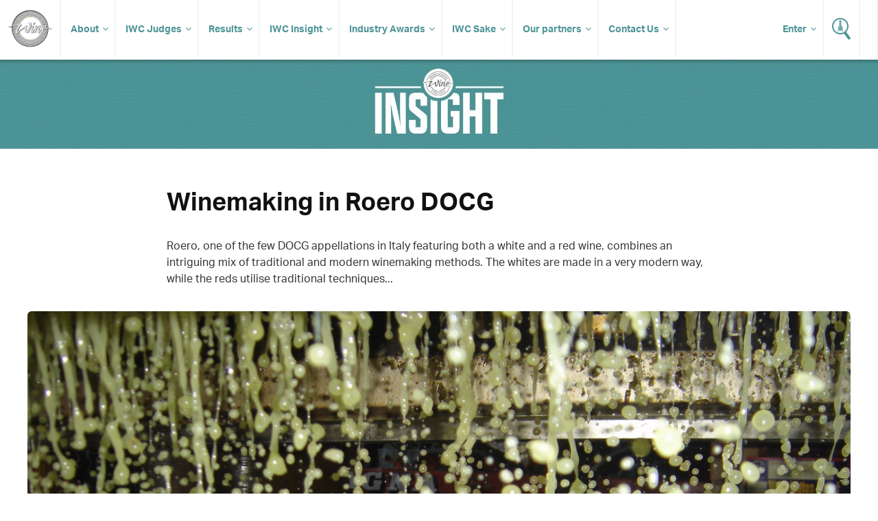

--- FILE ---
content_type: text/html; charset=UTF-8
request_url: https://www.internationalwinechallenge.com/Canopy-Articles/winemaking-in-roero-docg.html
body_size: 12221
content:
<!DOCTYPE  html>
<html lang="en"><head>
<meta name="twitter:card" content="summary" />
<meta name="twitter:site" content="@WineChallenge" />
<meta property="og:type" content="website" />
<meta property="og:locale" content="en_GB" />
<meta property="og:site_name" content="IWC" />
<meta property="og:url" content="https://www.internationalwinechallenge.com/Canopy-Articles/winemaking-in-roero-docg.html" />
<title>Winemaking in Roero DOCG </title>
<meta property="og:title" content="Winemaking in Roero DOCG " />
<meta name="twitter:title" content="Winemaking in Roero DOCG " />
<meta name="description" content="Roero, one of the few DOCG appellations in Italy featuring both a white and a red wine, combines an intriguing mix of traditional and modern winemaking methods. The whites are made in a very modern way, while the reds utilise traditional techniques..." />
<meta property="og:description" content="Roero, one of the few DOCG appellations in Italy featuring both a white and a red wine, combines an intriguing mix of traditional and modern winemaking methods. The whites are made in a very modern way, while the reds utilise traditional techniques..." />
<meta name="twitter:description" content="Roero, one of the few DOCG appellations in Italy featuring both a white and a red wine, combines an intriguing mix of traditional and modern winemaking methods. The whites are made in a very modern way, while the reds utilise traditional techniques..." />
<meta name="keywords" name="keywords" content="Roero, Roero DOCG, Piedmont, Italy, Arneis, Nebbiolo, Fabrizio Battaglino, Cantine Povero, Daniele Pelassa, MGA, Porello Vini, Giovanni Almondo" />
<meta id="fkImage" property="og:image" content="https://www.internationalwinechallenge.com/filestore/jpg/IWC2021/Canopy/Issue59/RoeroNebbiolo800.jpg" />
<meta property="og:image:alt" content="IWC" />
<meta property="og:image:secure_url" content="https://www.internationalwinechallenge.com/filestore/jpg/IWC2021/Canopy/Issue59/RoeroNebbiolo800.jpg" />
<meta property="og:image:type" content="image/jpg" />
<meta property="og:image:width" content="4399" />
<meta property="og:image:height" content="2474" />
<meta id="twImage" name="twitter:image" content="https://www.internationalwinechallenge.com/filestore/jpg/IWC2021/Canopy/Issue59/RoeroNebbiolo800.jpg" />
<meta itemprop="inLanguage" http-equiv="content-language" content="en" />
<meta http-equiv="language" content="en" />
<meta http-equiv="X-UA-Compatible" content="IE=edge" />
<meta http-equiv="Content-Type" content="text/html; charset=UTF-8"/>
<meta http-equiv="Permissions-Policy" content="private-state-token-redemption=(), attribution-reporting=(), shared-storage=(), private-aggregation=()">
<script src="//admin.webpuzzleapp.com/js/jquery/1.12.2/jquery.min.js" type="text/javascript"></script>
<meta name="viewport" content="initial-scale=1.0,width=device-width" /><link rel="stylesheet" href="https://use.typekit.net/wnn0uls.css"  />
<link rel="stylesheet" href="/filestore/css/glide.core.min.css"  />
<link rel="stylesheet" href="/filestore/css/glide.theme.min.css"  />
<link rel="stylesheet" href="/filestore/css/master-dev.css"  />
<link rel="stylesheet" href="/filestore/css/grid.css"  />
<link rel="stylesheet" href="/filestore/css/jetmenu.css"  />
<link rel="stylesheet" href="/filestore/css/responsive.css"  />

<script  src="https://code.jquery.com/jquery-1.12.4.js"></script>

<script  src="https://code.jquery.com/ui/1.12.1/jquery-ui.js"></script>

<script  src="/filestore/js/jetmenu.js"></script>

<script  src="/filestore/js/glide.min.js"></script>

<script type="text/javascript"  src="/filestore/js/iwc.js"></script>
<link rel="stylesheet" href="/filestore/css/font-awesome.css"  />
<!-- Global site tag (gtag.js) - Google Analytics -->
<script async src="https://www.googletagmanager.com/gtag/js?id=UA-5595343-1"></script>
<script>
  window.dataLayer = window.dataLayer || [];
  function gtag(){dataLayer.push(arguments);}
  gtag('js', new Date());

  gtag('config', 'UA-5595343-1');
</script><style>
	#sign-up h2 {
		font-size: 24px;
		margin: 0 0 12px 0;
		line-height: normal;
	}
	#sign-up p {
		line-height: 1.75em;
	}
	#sign-up {
		width: 100%;
		text-align: center;
		background-color: #F5F5F5;
		padding: 20px 0;
		border-top: #4d9497 2px solid;
		border-bottom: #4d9497 2px solid;
	}

	#sign-up a {
		padding: 7px;
		background-color: #4d9497;
		color: #FFF;
		font-family: "aktiv-grotesk", sans-serif;
		font-size: 18px;
		border: none;
		text-decoration: none;
	}
	#sign-up span.subscribe {
		padding: 10px;
	}
</style><style>
	#sign-up h2 {
		font-size: 24px;
		margin: 0 0 12px 0;
		line-height: normal;
	}
	#sign-up p {
		line-height: 1.75em;
	}
	#sign-up {
		width: 100%;
		text-align: center;
		background-color: #F5F5F5;
		padding: 20px 0;
		border-top: #4d9497 2px solid;
		border-bottom: #4d9497 2px solid;
	}

	#sign-up a {
		padding: 7px;
		background-color: #4d9497;
		color: #FFF;
		font-family: "aktiv-grotesk", sans-serif;
		font-size: 18px;
		border: none;
		text-decoration: none;
	}
	#sign-up span.subscribe {
		padding: 10px;
	}
</style>
<script  src="https://js.stripe.com/v3/"></script>
<link rel="stylesheet" href="/filestore/css/Blog-header.css"  />
<link rel="stylesheet" href="/filestore/css/blog-article-header.css"  />
<style>
         #social {
            --social-links-gap: 0rem;
            --social-icon-size: 2.4rem;
            --social-icon-hover-scale: 1.1;

            display: flex;
            flex-direction: column;
            gap: var(--social-links-gap);
            margin: var(--section-margin-bottom) 0;
            width: 100%;
            }

            #social .social-link {
            color: var(--color);
            }

            #social .social-icon {
            width: var(--social-icon-size);
            height: var(--social-icon-size);
            margin-bottom:10px !important;
            fill: currentColor;
            transition: transform 0.2s ease;
            }

            #social .social-icon:hover {
            transform: scale(var(--social-icon-hover-scale));
            }

           /* Mobile phones - horizontal layout */
            @media only screen and (max-width: 768px) {
                #social {
                    flex-direction: row;
                    justify-content: center;
                }
            }
    </style>

    <script>
        // Replace [URL] and [TITLE] with actual values
        // Get current page URL and title
    const currentUrl = encodeURIComponent(window.location.href);
    const currentTitle = encodeURIComponent(document.title);

    // Update social share links
    function updateSocialLinks() {
    const socialLinks = document.querySelectorAll('.social-link');
    
    socialLinks.forEach(link => {
        const href = link.getAttribute('href');
        
        // Replace placeholders with actual values
        const updatedHref = href
        .replace('[URL]', currentUrl)
        .replace('[TITLE]', currentTitle);
        
        link.setAttribute('href', updatedHref);
    });
    }

    // Call on page load
    document.addEventListener('DOMContentLoaded', updateSocialLinks);
    </script></head>
<body  >
<input type="hidden" name="wordCount" value="1432">
<ul class="jetmenu white nav" ><li value="IWC Logo" class="mobile-no" ><a class="logo " href="/index.html" class="logo" ><img src="/filestore/img/iwc-logo-simplified.svg" alt="International Wine Challenge" width="63" height="55" title="International Wine Challenge"   /></a></li><li value="About" class="dd" ><a class="dd " href="/about-us" class="dd" >About</a><ul class="dropdown" ><li ><a href="/the-process" >The Process</a></li><li ><a href="/medals-and-awards" >Medals and Awards</a></li><li value="Enter" class="dd" ><a target='_blank' href="/canopy/login" target="_blank" >Enter</a><ul class="dropdown" ><li value="How to Enter" ><a href="/how-to-enter" >How to Enter?</a></li><li value="Entry Fees" ><a href="/pricing-and-timeline" >Entry Fees & Dates</a></li><li value="Rules of Entry" ><a href="/rules-of-entry.html" >Rules of Entry</a></li><li ><a href="/shipping-your-wines.html" >Shipping</a></li><li value="Discovery tasting" ><a href="/discovery-tasting.html" >Discovery tasting</a></li><li value="New for 2026" ><a href="/whats-new-2026.html" >New for 2026</a></li></ul></li><li value="Media & Resources" class="dd" ><a class="dd " href="#" class="dd" >Media & Resources</a><ul class="dropdown" ><li ><a id="contentLink_1443146" href="/press-releases.html" >Press Releases</a></li><li ><a id="contentLink_1443147" href="/media-coverage.html" >Media Coverage</a></li><li ><a id="contentLink_1040404" href="/brand-guidelines.html" >Brand Guidelines</a></li><li ><a id="contentLink_1040405" href="/photography.html" >Photography</a></li></ul></li></ul></li><li value="IWC Judges" class="dd" ><a href="/judges.html" >IWC Judges</a><ul class="dropdown" ><li ><a href="/judges.html" >Our judges</a></li><li ><a href="/become-a-judge.html" >Become a judge</a></li><li ><a href="/judges-availability.html" >Judges login</a></li></ul></li><li value="Results" class="dd" ><a href="/canopy/search_results?wpcat=WineTab.S&Challenge_Year=2026_993276&Medal=&Score=&Vintage=&Style=&Country=&PrimGrpq=&Region=&Prodq=&WinNamq=" >Results</a><ul class="dropdown" ><li ><a href="/trophy-results-2025.html" >Trophy results</a></li><li ><a href="/turn-your-iwc-medal-into-sales" >Make the most of your success</a></li><li ><a href="/shop.html" >Buy IWC Stickers</a></li></ul></li><li value="IWC Insight" ><a href="/Insight-Articles.html" >IWC Insight</a><ul class="dropdown" ><li ><a id="contentLink_1526380" href="/Insight-Articles.html?categoryId=1517214#Winemaker Interviews" >Winemaker Interviews</a></li><li ><a id="contentLink_1526379" href="/Insight-Articles.html?categoryId=1517215#Amazing Wines" >Amazing Wines</a></li><li ><a id="contentLink_1526377" href="/Insight-Articles.html?categoryId=1525590#Tomorrow’s Vineyard" >Tomorrow’s Vineyard</a></li><li ><a id="contentLink_1571759" href="/Insight-Articles.html?categoryId=1571756#New technology" >New technology</a></li><li ><a id="contentLink_1571758" href="/Insight-Articles.html?categoryId=1571755#Sustainability" >Sustainability</a></li><li ><a id="contentLink_1571760" href="/Insight-Articles.html?categoryId=1571757#Production " >Production </a></li><li ><a id="contentLink_1526378" href="/Insight-Articles.html?categoryId=1525589#Research" >Research</a></li><li ><a id="contentLink_1526376" href="/Insight-Articles.html?categoryId=1525591#Wine Business" >Wine Business</a></li><li ><a id="contentLink_1527236" href="/Insight-Articles.html?categoryId=1527235#IWC News" >IWC News</a></li></ul></li><li value="Industry Awards" ><a target='_blank' href="https://iwcindustryawards.com/2025/en/page/home" target="_blank" >Industry Awards</a><ul class="dropdown" ><li ><a href="/awards-dinner-2025" >Awards Dinner</a></li><li ><a target='_blank' href="https://iwcmerchantawards.es/" target="_blank" >Industry awards Spain</a></li><li ><a target='_blank' href="https://winechallengearg.com/" target="_blank" >Industry awards Argentina</a></li></ul></li><li value="IWC Sake" ><a href="#" >IWC Sake</a><ul class="dropdown" ><li ><a id="contentLink_1488050" href="/about-the-sake-competition.html" >About IWC Sake</a></li><li ><a href="/judges-sake.html" >IWC Sake Judges</a></li></ul></li><li value="Our partners" class="dd" ><a href="/sponsors/our-sponsors.html" >Our partners</a><ul class="dropdown" ><li ><a href="/sponsors/become-a-sponsor.html" >Partnership opportunites</a></li></ul></li><li value="Contact Us" ><a class="dd " href="/contact-us.html" class="dd" >Contact Us</a><ul class="dropdown" ><li ><a href="/global-ambassadors.html" href="/global-ambassadors.html" >Global Ambassadors</a></li></ul></li><li value="Language" class="lang" ><!-- Elfsight Website Translator | Untitled Website Translator --> <script src="https://elfsightcdn.com/platform.js" async></script> <a><div class="elfsight-app-031338d3-46d0-4a5a-b0fb-4486beb0e0f9" data-elfsight-app-lazy></div></a></li><li value="Wine Search" class="search" ><a href="/canopy/search_results.php" ><img src="/filestore/img/icon-search.svg" alt="Search for Wine" width="27" height="32" title="Search for Wine"   /></a></li><li value="Login" class="enter fix-sub" ><a class="dd " href="/canopy/login" class="dd" >Enter</a><ul class="dropdown" ><li ><a href="/judges-availability.html" >Judges Login</a></li></ul></li></ul><!-- Google Tag Manager -->
<script>(function(w,d,s,l,i){w[l]=w[l]||[];w[l].push({'gtm.start':
new Date().getTime(),event:'gtm.js'});var f=d.getElementsByTagName(s)[0],
j=d.createElement(s),dl=l!='dataLayer'?'&l='+l:'';j.async=true;j.src=
'https://www.googletagmanager.com/gtm.js?id='+i+dl;f.parentNode.insertBefore(j,f);
})(window,document,'script','dataLayer','GTM-P5VB7WD');</script>
<!-- End Google Tag Manager --><div id="article" class="fw" ><div class=''><img src="/filestore/jpg/Header_Insight.jpg" alt="IWC Insight" style="width:100%;padding:0;margin-bottom:32px;"   /><div id="noSponsorHeader" class="head" ></div><div class="c grp" ><div class="article-intro col c-12" ><div class="col c-2" > </div><div class="col c-8" ><p class="sub-title" ></p><h1 >Winemaking in Roero DOCG </h1><p >Roero, one of the few DOCG appellations in Italy featuring both a white and a red wine, combines an intriguing mix of traditional and modern winemaking methods. The whites are made in a very modern way, while the reds utilise traditional techniques...</p></div><div class="col c-2" > </div></div></div><div class="c grp" ><div class="article-gallery" ><img src="/filestore/jpg/Roero-Arneis-pressing.jpg"  alt="Winemaking in Roero DOCG"/></div><div class="col c-12 article-gallery-caption" ><p >A gentle pressing for Arneis </p></div><div class="col c-12 article-gallery-caption" ><div class="addthis_inline_share_toolbox"></div> </div><div class="col c-12 article-content" ><div class="col c-3 meta" ><img src="/filestore/jpg/ChrisBoiling1.jpg"  alt="Winemaking in Roero DOCG"/><ul ><li >Chris Boiling </li><li >2021-05-04</li></ul><div id="social" class="social-links">
  <a href="https://twitter.com/intent/tweet?url=[URL]&text=[TITLE]" target="_blank" class="social-link">
     <img src="/filestore/img/twitter.svg" alt="Twitter" class="social-icon">
  </a>
  <a href="https://www.facebook.com/sharer/sharer.php?u=[URL]" target="_blank" class="social-link">
    <img src="/filestore/img/facebook.svg" alt="Facebook" class="social-icon">
  </a>
  <a href="https://www.linkedin.com/sharing/share-offsite/?url=[URL]" target="_blank" class="social-link">
    <img src="/filestore/img/linkedin.svg" alt="LinkedIn" class="social-icon">
  </a>
</div></div><div class="col c-8" ><img src="/filestore/jpg/IWC2021/Canopy/Issue59/Roero GRB_vyd.jpg" border="0" alt="Roero GRB_vyd" width="579" height="386" /><br /><strong><img src="/filestore/jpg/IWC2021/Canopy/Issue59/Roero GRT_vyd2.jpg" border="0" alt="Roero GRT_vyd2" width="579" height="386" /><br />“Every hill has its own personality.”</strong><br />Winemaker Fabrizio Battaglino is talking about the Roero wine region in northwest Italy.<br />Located on the left bank of the Tanaro river, between the Carmagnola plain and the low hills of the Asti area, this part of Piedmont was once part of the bed of the Po Gulf. It was the emersion from the sea, between 2 and 3 million years ago, that led to the formation of these hills. A push that also led to the overlapping of various types of soil: continental sandy-gravelly, sandy-marine and clayey-marine – the marine origin making them rather poor in organic matter but rich in mineral salts.<br />It’s a landscape that has also been transformed and shaped by the presence of vines, so much so that in 2014 it was included in the list of UNESCO Heritage Cultural Landscapes.<br />Today, Roero has 1,180ha of vineyards and produces two very distinct DOCG wines. A predominantly white wine region, it has 907ha planted with Arneis and 273ha with Nebbiolo. Annual production is between 7 and 8 million bottles.<br />Although 5% of other Piedmont grape varieties could be used in the Roero DOCG wines, the top wines tend to be 100% Arneis or 100% Nebbiolo.<br />Fabrizio explains why they don’t need to add other varieties for complexity: “We have so many soils and hills different from their neighbours.”<br />I tasted six wines with six different producers – three reds made from Nebbiolo and three whites from Arneis – to learn more about the winemaking in this often-overlooked region. What stood out for me was how the whites utilise modern winemaking techniques while the reds are crafted in a very traditional way. <br /><br /><img src="/filestore/jpg/IWC2021/Canopy/Issue59/Roero Arneis.jpg" border="0" alt="Roero Arneis" width="579" height="869" /><br />
<h3>The whites</h3>
Arneis (<em>above</em>), once planted to protect the prized Nebbiolo grapes from hungry birds and insects, almost disappeared in the 1960s. But, over the past decade, it has become one of Italy’s treasured white wines – appreciated both as an aperitif and for its ageing potential.<br />The change is largely due to the use of modern technology, especially steel tanks, inert gas and cool fermentations. <br /><br /><img src="/filestore/jpg/IWC2021/Canopy/Issue59/RoeroPelassa.jpg" border="0" alt="RoeroPelassa" width="580" height="386" /><br />Like many winemakers in the region, Daniele Pelassa (<em>above</em>) uses simple winemaking methods for his Arneis from his star vineyard in San Vito di Montà Alba: <br /><br />
<ul>
<li>Handpicked grapes are destemmed and put in the press with about one-third whole bunches to “help the drainage and give nice texture”;</li>
<li>They are pressed gently;</li>
<li>The juice is left for 36-48 hours at 14°C for natural settling;</li>
<li>The must is racked to stainless-steel tanks of 5,000-7,000L to begin the fermentation with a selected yeast. “We are experimenting on some small vats with indigenous yeast and we will see the result after some vintages of experience,” adds Daniele, who runs the 15ha Pelassa estate with his brother Davide.</li>
<li>Fermentation is at 16°C “to maintain freshness and integrity” and lasts for about 12 days;</li>
<li>The wine remains on its lees for four to six months;</li>
<li>Bâtonnage occurs every 20 days from the end of fermentation until bottling;</li>
<li>Before bottling, the wine is clarified with bentonite and filtered;</li>
<li>The wine is aged in bottles for at least two months before release.</li>
</ul>
The main deviation from the norm with the Pelassa San Vito Roero Arneis is the addition of whole bunches to the press. <br />Daniele is also experimenting with amphora for the fermentation to see if it will “help to boost the complexity and the integrity of the grapes. Up to now we have seen that the Arneis gives the best expression with as less as possible contact with air”.<br /><br /><img src="/filestore/jpg/IWC2021/Canopy/Issue59/Roero Battaglino Bastia Hill.jpg" border="0" alt="Roero Battaglino Bastia Hill" width="580" height="388" /><br />One of the changes in the region is the 2017 introduction of ‘cru’ status for 135 single vineyards, called MGAs (Menzioni Geografiche Aggiuntive), which can be identified on the wines’ labels. <a href="https://www.consorziodelroero.it/cartina-generale/">Here’s the complete map of MGAs</a>. <br />Bastia Hill (<em>above</em>), in the centre of the region, is one of these crus. Fabrizio Battaglino’s Roero Arneis Bastia is made with vines planted in 1978. “Old plants that give more structure,” Fabrizio states. <br /><br />
<blockquote>'The only one who can make mistakes is me'</blockquote>
The winemaking here in Vezza d’Alba is also very simple because, Fabrizio believes, it’s “the best way to make good things. I always say, to make a good wine the most important work is done by the vineyard, the soil, the weather. The only one who can make mistakes is me.”<br />The focus for Fabrizio is preserving the freshness and aromas from grapes growing in a high-altitude (350m), southeast-facing vineyard. The key to his, he says, is getting the grapes straight to the winery for a gentle pressing. Fermentation is at 16°C in a temperature-controlled stainless-steel tank. After fermentation, the wine remains on lees until it is bottled at the end of February. Fabrizio says: “First year (it’s) more fruity; second, third year more minerality.”<br /><br /><img src="/filestore/jpg/IWC2021/Canopy/Issue59/Roero Marco Porello.jpg" border="0" alt="Roero Marco Porello" width="579" height="480" /><br />Porello Vini, in Canale, in the heart of Roero, has been in the hands of third-generation Marco Porello (<em>above</em>) since 1994. Marco, who gained experience in Bordeaux and Tuscany before returning to the family estate, has a couple of twists for the grapes from his single-vineyard Camestri – the company’s first Arneis vineyard, in the Crocetta MGA, planted about 50 years ago by Marco’s grandfather.<br />Marco uses native yeasts, so fermentation in the 5,000-10,000L tanks is at a slightly warmer temperature (18-20°C) and lasts for about 20 days. He macerates about 20% of the grapes at 12°C for approximately 24 hours and ferments them separately, adding them back after two months for lees ageing until bottling. <br />The DOCG whites must be aged for at least four months; 16 months in the case of ‘riserva’ wines.<br /><br /><img src="/filestore/jpg/IWC2021/Canopy/Issue59/Roero Nebbiolo.jpg" border="0" alt="Roero Nebbiolo" width="579" height="376" /><br />
<h3>The reds</h3>
Compared to its high-quality neighbours on the other side of the Tanaro River (Barolo and Barbaresco), the reds from the Roero appellation seem fresher, less tannic, more elegant, with a more distinct cherry flavour, and are definitely more affordable. <br />The Roero DOCG reds I tasted were made in a very conventional way: temperature-controlled fermentations in stainless-steel tanks at 28-30°C; MLF and ageing in oak barrels (32 months for ‘riserva’, 20 months for non-reserve reds). <br /><br /><img src="/filestore/jpg/IWC2021/Canopy/Issue59/Roero monchierocarbone family 2.jpg" border="0" alt="Roero monchierocarbone family 2" width="580" height="387" /><br />Monchiero Carbone’s most important wine is its Roero Riserva Printi, named after a single vineyard in the Srü MGA. On the summit of Frailin hill are 4ha of Nebbiolo, while the lower part (1.5ha) hosts Arneis and Favorita.<br />The Monchiero family (<em>above</em>) has been making Printi since 1997. The fermentation is always long and slow; maceration lasts for about 25 days for maximum extraction; MLF and ageing are in Burgundy barrels (30% new); and the wine stays in wood for 22-24 months. After bottling, the wine is stored in the cellar for about a year before being released on the market.<br /><br /><img src="/filestore/jpg/IWC2021/Canopy/Issue59/Roero Almondo.jpg" border="0" alt="Roero Almondo" width="580" height="374" /><br />For Giovanni Almondo’s Roero Bric Valdiana 2016, the grapes come from a 1ha parcel in the middle of the Bric Valdiana cru, where the vines were planted by the current winemaker Stefano Almondo’s father Domenico in 1991. <br />The grapes – 50% crushed and 50% whole berries – were cold-soaked for three days prior to fermentation with native yeasts. The fermentation temperature peaked at 28°C during the 17 days of maceration. <br />“The pre-fermentative cold maceration and the whole berries approach is something unique to our red Roeros,” Stefano tells me. “The idea rooted in this approach is to bring freshness.”<br />He adds: “We decided to bottle the 2016 a little sooner than usual; after 18 months of big cask, we put it in bottle in May 2018.” The Bric Valdiana bottling is usually made in August, just before the Arneis harvest. <br /><br /><img src="/filestore/jpg/IWC2021/Canopy/Issue59/Roero TUMLIN.jpg" border="0" alt="Roero TUMLIN" width="580" height="154" /><br />Cantine Povero, family owned since 1837, has a new brand – Tenuta Laramè, after a family nickname – for its top line, replacing Tenuta Fratelli Povero. <br />The flagship for this line, Tumlin Roero DOCG, comes from a parcel of 3ha cultivated organically in the subregion of Loreto. Tumlin was the name of the family member who planted the vineyard in 1948. <br />The Povero family now owns 50ha of certified organic vineyards between the municipality of Cisterna d'Asti and Canale d’Alba. Although belonging to Roero, it is located on the border with the first ridges of Monferrato. <br />For the Tumlin, the must ferments in temperature-controlled stainless-steel tanks at 28-30°C for 12 to 15 days. MLF takes place the following month at 20°C. The wine is aged for 18 months in 2,500L Slavonian oak. After bottling, the wine rests in the bottle for at least one year before being released.<br />The estate maintains the woods surrounding the estate to safeguard their biodiversity. “This year, we also planted a truffle ground with 300 new oaks, which in 10 years will give us delicious truffles, precious gems that together with wine best describe the magnificence of these lands,” Lucrezia Povero tells me.</div><div class="col c-3" ></div></div><h2 class="more-block">Related Articles</h2><div id="news-block" class="col c-12" ><div class="story"  style="background-image: url('/filestore/jpg/IWC 2019/Canopy/Issue 4/Nou Celler_02_nave-HP.jpg')"><a id="contentLink_1531945" href="/Canopy-Articles/hidden-wonder.html" class="content " class="content" ><h2 >Hidden wonder</h2><p >Read more →</p></a></div><div class="story"  style="background-image: url('/filestore/jpg/IWC2021/Canopy/Issue58/TraminWilli800.jpg')"><a id="contentLink_1575065" href="/Canopy-Articles/how-to-enhance-the-potential-of-white-grapes.html" class="content " class="content" ><h2 >How to enhance the potential of white grapes</h2><p >Read more →</p></a></div><div class="story"  style="background-image: url('/filestore/jpg/IWC 2020/Canopy/Issue 45/Fab-450-x-450.jpg')"><a id="contentLink_1571296" href="/Canopy-Articles/how-to-make-a-wine-thats-just-beautiful.html" class="content " class="content" ><h2 >How to make a wine that's 'just beautiful'</h2><p >Read more →</p></a></div><div class="story"  style="background-image: url('/filestore/jpg/IWC 2020/Canopy/Issue 43/1-Karsten-Peter-800-x-450.jpg')"><a id="contentLink_1570672" href="/Canopy-Articles/is-time-part-of-terroir.html" class="content " class="content" ><h2 >Is time part of terroir?</h2><p >Read more →</p></a></div><div class="story"  style="background-image: url('/filestore/jpg/IWC2021/Canopy/Issue57/LungarottiFamily450.jpg')"><a id="contentLink_1573898" href="/Canopy-Articles/lighter-bottles-for-historic-italian-wines.html" class="content " class="content" ><h2 >Lighter bottles for historic Italian wines</h2><p >Read more →</p></a></div><div class="story"  style="background-image: url('/filestore/jpg/IWC 2020/Canopy/Issue 49/Sartarelli-800-x-450.jpg')"><a id="contentLink_1572527" href="/Canopy-Articles/making-italys-best-white-wine.html" class="content " class="content" ><h2 >Making Italy’s best white wine</h2><p >Read more →</p></a></div><div class="story"  style="background-image: url('/filestore/jpg/IWC 2020/Canopy/Issue 40/2-Castagna-family-by-Phillip-White-450x450.jpg')"><a id="contentLink_1569978" href="/Canopy-Articles/making-a-nebbiolo-in-australia.html" class="content " class="content" ><h2 >Making a Nebbiolo in Australia</h2><p >Read more →</p></a></div><div class="story"  style="background-image: url('/filestore/jpg/IWC 2020/Canopy/Issue 47/Mike-800-x-450.jpg')"><a id="contentLink_1571784" href="/Canopy-Articles/pairing-oak-and-terroir.html" class="content " class="content" ><h2 >Pairing oak and terroir</h2><p >Read more →</p></a></div><div class="story"  style="background-image: url('/filestore/jpg/IWC 2020/Canopy/Issue 39/2-Tedeschi-Maternigo-450x450.jpg')"><a id="contentLink_1569924" href="/Canopy-Articles/soil-mapping-and-revitalising-valpolicella-superiore.html" class="content " class="content" ><h2 >Soil mapping and revitalising Valpolicella Superiore</h2><p >Read more →</p></a></div><div class="story"  style="background-image: url('/filestore/jpg/IWC 2020/Canopy/Issue 45/Axel-Heinz-800-x-450.jpg')"><a id="contentLink_1571295" href="/Canopy-Articles/soupingup-ornellaias-second-wine.html" class="content " class="content" ><h2 >Souping-up Ornellaia's second wine</h2><p >Read more →</p></a></div><div class="story"  style="background-image: url('/filestore/jpg/IWC 2019/Canopy/Issue 21/2 - Mondodelvino 450x450.jpg')"><a id="contentLink_1548695" href="/Canopy-Articles/sustainability-italys-vision.html" class="content " class="content" ><h2 >Sustainability: Italy’s vision</h2><p >Read more →</p></a></div><div class="story"  style="background-image: url('/filestore/jpg/IWC2021/Canopy/Issue51/Giusti-450.jpg')"><a id="contentLink_1572977" href="/Canopy-Articles/the-roof-that-says-so-much.html" class="content " class="content" ><h2 >The roof that says so much</h2><p >Read more →</p></a></div></div><h2 class="more-block"  >More Insight Articles</h2><div id="news-block" class="c grp" ><div class="story" style="background-image: url('/filestore/jpg/bulk wine ESG main.jpg')"><a id="contentLink_1660283" href="/Canopy-Articles/perspectives-the-bulk-wine-market-in-2025.html" class="content " class="content" ><h2 >Perspectives: The Bulk Wine Market in 2025</h2><p ><p style="text-align: justify;">Once synonymous with value, bulk wine is undergoing a quiet transformation - driven by shifting market dynamics and rising ESG oversight. </p></p><p >Read more →</p></a><span id="1660283"></span></div><div class="story" style="background-image: url('/filestore/jpg/Terlano main.jpg')"><a id="contentLink_1660207" href="/Canopy-Articles/producer-profile-cantina-terlano.html" class="content " class="content" ><h2 >Producer Profile: Cantina Terlano</h2><p ><p style="text-align: justify;">A legend among cooperatives, Cantina Terlano in Alto Adige produces some of the world's finest - and long-lived - Pinot Blanc. </p></p><p >Read more →</p></a><span id="1660207"></span></div><div class="story" style="background-image: url('/filestore/jpg/Rodolphe main.jpg')"><a id="contentLink_1660194" href="/Canopy-Articles/qanda-rodolphe-lameyse-ceo-vinexposium.html" class="content " class="content" ><h2 >Q&A: Rodolphe Lameyse, CEO, Vinexposium</h2><p ><p style="text-align: justify;">As Wine Paris asserts its place as the leading international wine trade fair, Vinexposium CEO Rodolphe Lameyse reflects on the structural challenges facing the industry - and the opportunities shaping its future. </p></p><p >Read more →</p></a><span id="1660194"></span></div><div class="story" style="background-image: url('/filestore/jpg/IWC-2026-Tranche-1-img.jpg')"><a id="contentLink_1660156" href="/Canopy-Articles/international-wine-challenge-announces-2026-tranche-1-results.html" class="content " class="content" ><h2 >International Wine Challenge Announces 2026 Tranche 1 Results</h2><p ><p style="text-align: justify;"><a href="https://www.internationalwinechallenge.com/canopy/login">IWC 2026 </a><a href="https://www.internationalwinechallenge.com/canopy/login">Tranche 2 entries are now open</a>, so take advantage of 5% discount on entries with EARLYBIRD26 at check out. Our analysis below of Tranche 1 looks at producer performance, regional dynamics and the early signals shaping the global wine landscape.<br><br></p></p><p >Read more →</p></a><span id="1660156"></span></div><div class="story" style="background-image: url('/filestore/jpg/US main.jpg')"><a id="contentLink_1659762" href="/Canopy-Articles/the-new-geography-of-american-wine-buying-in-2025.html" class="content " class="content" ><h2 >The New Geography of American Wine Buying in 2025</h2><p ><p style="text-align: justify;">Wine expert Annapurna Belani Ellis examines how tariffs, shifting consumer behavior, and regional diversity are transforming US wine portfolios.</p></p><p >Read more →</p></a><span id="1659762"></span></div></div></div><input type='hidden' id='categoryId' value='1526374'></div></div><div id="sign-up" class="fw" ><h2 >International Wine Challenge 2026</h2><div ><a href="/canopy/login" >Enter Now</a></div></div><div id="sponsors" class="fw" ><div class="c grp" ><div class="col c-12" ><div id="bottom" class="glide" ><div data-glide-el="controls" class="glide__arrows" ><button data-glide-dir="<" class="glide__arrow glide__arrow--left" >prev</button><button data-glide-dir=">" class="glide__arrow glide__arrow--right" >next</button></div><div data-glide-el="track" class="glide__track" ><ul class="glide__slides" ><li class="glide__slide" ><a id="contentLink_1646510"  target='_blank' href="https://www.saichodrinks.com" ><img src="/filestore/jpg/Saicho Logo_Primary_Vertical Full Black-H-140.jpg"  alt="IWC Supporter"/></a></li><li class="glide__slide" ><a id="contentLink_1646524" href="" ><img src="/filestore/jpg/brand-phoenix-logo-200.jpg"  alt="Sponsor of the Buying Team of the Year category"/></a></li><li class="glide__slide" ><a id="contentLink_1646607"  target='_blank' href="https://www.chateaux-castel.com/fr/" ><img src="/filestore/jpg/LOGO_CASTEL_CHATEAUX-DOMAINES_N2_2024-200.jpg"  alt="Sponsor for the Large Retailer of the Year category"/></a></li><li class="glide__slide" ><a id="contentLink_1442710"  target='_blank' href="https://aquacarpatica.com" ><img src="/filestore/jpg/logo-AC-alb-vertical.jpg"  alt="Official Water Partner of the IWC 2025"/></a></li><li class="glide__slide" ><a id="contentLink_1250918"  target='_blank' href="https://www.encirc360.com/" ><img src="/filestore/jpg/1_Encirc Logo_Full-Colour-H-140.jpg"  alt="Sponsor of the Lifetime Achievement Award"/></a></li><li class="glide__slide" ><a id="contentLink_1251026"  target='_blank' href="https://www.sakesamurai.jp/" ><img src="/images/logo-sake-samurai-association.jpg"  alt="Sponsors of the Great Value Sake Award"/></a></li><li class="glide__slide" ><a id="contentLink_1491822"  target='_blank' href="https://www.pulltex.com" ><img src="/filestore/png/Nomura Logo - 680x493px (1).png"  alt="Sponsors of IWC Sake Prefecture of the Year Award"/></a></li><li class="glide__slide" ><a id="contentLink_1625999"  target='_blank' href="https://www.kyosei-bank.co.jp/" ><img src="/filestore/png/Kyosei Bank Logo - 190x130px.png"  alt="Sponsors of IWC Champion Sake of the Year"/></a></li><li class="glide__slide" ><a id="contentLink_1653129"  target='_blank' href="https://www.drinkstrust.org.uk" ><img src="/filestore/png/The Drinks Trust SECONDARY Black.png"  alt="Trade Partner"/></a></li><li class="glide__slide" ><a id="contentLink_1654559"  target='_blank' href="https://www.groupegcf.com/" ><img src="/filestore/png/GCF-Exclusive-logo-200x186.png"  alt="Sponsor of the Small Retailer of the Year Award"/></a></li><li class="glide__slide" ><a id="contentLink_1654560"  target='_blank' href="https://origin.wine/" ><img src="/filestore/png/Origin-Wine-logo-200x200.png"  alt="Sponsor of the Supermarket of the Year Award"/></a></li><li class="glide__slide" ><a id="contentLink_1654563"  target='_blank' href="https://aditrading.com/" ><img src="/filestore/png/ZF-logo.png"  alt="Sponsor"/></a></li></ul></div></div></div></div></div><!-- Google Tag Manager (noscript) -->
<noscript><iframe src="https://www.googletagmanager.com/ns.html?id=GTM-P5VB7WD"
height="0" width="0" style="display:none;visibility:hidden"></iframe></noscript>
<!-- End Google Tag Manager (noscript) --><div id="footer" class="fw" ><div class="c grp" ><div class="col c-12" ><div class="col c-6" ><ul class="social" ><li value="Facebook" ><a href="https://www.facebook.com/InternationalWineChallenge/" ><img src="/filestore/img/if_square-facebook_317727.svg" alt="Facebook - International Wine Challenge" width="32" height="32"   /></a></li><li value="X/Twitter" ><a href="https://twitter.com/WineChallenge?lang=en" ><img src="/filestore/img/if_twitter_386736.svg" alt="Twitter - International Wine Challenge" width="32" height="32"   /></a></li><li value="YouTube" ><a href="https://www.youtube.com/user/winechallenge" ><img src="/filestore/svg/youtube_play.svg" alt="YouTube - International Wine Challenge" width="32" height="32"   /></a></li><li value="Instagram" ><a href="https://www.instagram.com/internationalwinechallenge/" ><img src="/filestore/svg/instagram.svg" alt="Instagram - International Wine Challenge" width="32" height="32"   /></a></li><li value="LinkedIn" ><a target='_blank' href="https://www.linkedin.com/company/international-wine-challenge" target="_blank" ><img src="/filestore/svg/linkedin-icon-2.svg" alt="LinkedIn - International Wine Challenge" width="32" height="32"   /></a></li><li value="Incredible Wine Choice" class="col-60 alpha" ><a target='_blank' href="https://www.instagram.com/incrediblewinechoice/" target="_blank" ><img src="/filestore/png/Incredible Wine Choice logo.png" width="40" height="40"   /></a></li></ul></div><div class="col c-6" ><ul class="links" ><li ><a href="/sponsors/our-sponsors.html" >Sponsors</a></li><li ><a href="/sponsors/become-a-sponsor.html" >Become a sponsor</a></li><li ><a href="/contact-us.html" href="/contact-us.html" >Contact us</a></li><li ><a href="/shop.html" >Shop</a></li><li ><a href="/testimonials.html" >Testimonials</a></li><li ><a href="/rules-of-entry.html" >Rules of Entry</a></li><li ><a href="/privacy-policy.html" >Privacy Policy</a></li><li ><a href="/faq.html" >FAQ</a></li></ul></div></div></div><div id="footer-copyright" ><div class="container" ><div class="col-960" ><div id="wrbm-footer-div" ><style type='text/css'>
	@media only screen and (max-width: 767px) { 
		#wrbm-footer-div { 
			text-align: center; 
		}
		#wrbm-footer-div img {
			float: none !important;display: inline-block !important;padding-bottom: 0 !important;
		}
	}
	@media only screen and (max-width: 479px) { 
		#wrbm-footer-div { 
			text-align: center; 
		}
		#wrbm-footer-div img {
			float: none !important;display: inline-block !important;padding-bottom: 0 !important;
		}
	}
</style>

<div id="wrbm-footer-div" style="width:100%;margin:0 auto;padding:0;background-color:transparent;">
	<a href="https://www.internationalwinechallenge.com">
		<img style="margin:20px 20px 20px 10px;float:left;" src="/filestore/png/IWCEvents-200.png" alt="IWC Events" width="200px" height="auto" border="0">
	</a>
	<p style="color:white;font-size:11px;line-height:1.5em;padding:20px 10px 20px 20px;">
		© IWC Events Ltd 2025. All rights reserved.</br>
		Registered Office: 12 St. George’s Industrial Estate, White Lion Road, Amersham, HP7 9JQ.</br>
		Registered in England No.15875664. VAT No.GB 473 6202 95.
	</p>
</div><a href="http://www.webpuzzle.co.uk/"><img src="/filestore/png/PoweredbyWP_white.png" style="float:right;margin-top:34px;"  border="0" /></a></div></div><br clear="all" /></div></div>
<script type="text/javascript" >var linkToWrbmPolicyPage = "https://www.william-reed.com/William-Reed-Privacy-Cookies-Policy"; var ppBgColor = '#000'; var ppFontColor = '#fff';var ppOpacity = '0.9'</script>
<!-- AddThis Code -->
<script type="text/javascript" src="//s7.addthis.com/js/300/addthis_widget.js#pubid=ra-5bbb39a60a1476e0"></script> 
<script >
if(window.location.pathname.includes('/fr/')) $('body').addClass('fr');

</script>
</div>
<script type="text/javascript"  src="/filestore/js/display-correct-header.js"></script>
</body>
</html>

--- FILE ---
content_type: text/css
request_url: https://www.internationalwinechallenge.com/filestore/css/master-dev.css
body_size: 8350
content:

/*
    Ticket: IWC-3 Homepage Changes
    07/11/2023
*/

#fullscreen-video {
    display: flex;
   
    min-height: 650px;
    overflow: hidden;
    position: relative;
    width: 100%;
}

#fullscreen-video .video-caption {
    align-items: center;
    background-color: rgba(0,0,0,0.35);
    display: flex;
   
    justify-content: center;
    width: 100%;
    z-index: 1;
}

#fullscreen-video .video-caption div {
    max-width: 1200px;
    text-align: center;
}

.entryKitsLink{
	color: #FFFFFF;
}

#fullscreen-video h1 {
    color: #FFFFFF;
    font-size: 64px;
    padding: 0 0 0 0;
    margin: 0 0 0 0;
    line-height: 80px;
}

#fullscreen-video p {
    color: #FFFFFF;
    font-size: 32px;
    padding: 0 0 0 0;
    margin: 0 0 40px 0;
    line-height: 45px;
}

#fullscreen-video .video-cta {
    background: #4D9497;
    border-radius: 100px;
    color: #FFF;
    font-size: 24px;
    font-weight: bold;
    padding: 18px 40px;
    margin: 0 0 0 0;
    line-height: 1.55;
    text-decoration: none;
}

#fullscreen-video .video-cta:hover {
    background: #376A6C;
    text-decoration: underline;
}

#fullscreen-video .video-wrapper {
   
    left: 50%;
    overflow: hidden;
    pointer-events: none;
    position: absolute;
    width: 100%;
    
    top: 50%;
    transform: translate(-50%, -50%);
    z-index: 0;
}

@media (min-width: 1920px) {
    .video-wrapper img {
        width: 100%;
    }
}

#fullscreen-video iframe {
    width: 100vw;
    height: 56.25vw;
    min-height: 100vh;
    min-width: 177.77vh;
    position: absolute;
}

#news-block {
 padding-top: 0 !important;
 padding-bottom: 29px !important;
 }

#news-block, #realtime, #testimonials-block {
    display: grid;
    grid-template-columns: 1fr 1fr 1fr;
    grid-column-gap: 32px;
    grid-row-gap: 32px;
    
}

h2.homepage-row-title:first-of-type {
    margin-top: 32px;
}

h2.homepage-row-title {
    box-sizing: border-box;
    display: inline-grid;
    font-size: 32px;
    padding: 0;
    margin: 10px 0 22px 0;
    width: 100%;
}

#testimonials-block {
     margin-bottom: 29px;
}

#realtime {
 
    margin-bottom: 64px;
}

#news-block .story:first-child {
    grid-column: 1/3;
    width: 100%;
}

#realtime .story:first-child, #testimonials-block .story:first-child {
    width: 100%;
}

#testimonials-block .story:first-child p, #testimonials-block .story p {
    font-size: 16px;
}

#news-block .story, #realtime .story {
    margin: 0 0 0 0 !important;
    width: 100%;
}

#testimonials-block .story {
    display: flex;
    height: auto;
    padding-bottom: 36px;
    margin: 0 0 0 0 !important;
    width: 100%;
}

#testimonials-block .story .content {
    position: relative;
    bottom: 0;
}

#testimonials-block .story .job {
    height: auto;
}

#testimonials-block .story img {
 
    position: relative;
    transform: none;
    top: 0 !important;
    left: 0;
    padding: 24px 0 24px 0;
}

#testimonials-block .story p.testimonial {
    height: auto !important;
}

#timeline .timeline-container {
    display: flex;
 
    flex-direction: row;
    justify-content: space-between;
    padding-bottom: 24px;
}

#timeline .timeline-container .timeline-events, #timeline .timeline-container .upcoming-events {
    margin: 0;
    width: 49%;
}

@media(max-width: 1200px) {

    #fullscreen-video .video-caption div {
        padding: 0 32px 0 32px;
    }
    
    #fullscreen-video h1 {
        font-size: 48px;
        line-height: 56px;
    }
    
    #fullscreen-video p {
        font-size: 24px;
        margin: 0 0 48px 0;
    }
    
    #fullscreen-video .video-cta {
        font-size: 18px;
    }
   

}

@media(max-width: 726px) {
    #fullscreen-video h1 {
        font-size: 36px;
        line-height: 44px;
        margin-bottom: 22px;
    }
    
    #fullscreen-video p {
        font-size: 24px;
        line-height: 36px;
        margin: 0 0 72px 0;
    }

    #fullscreen-video .video-cta {
        font-size: 20px;
    }
    
    h2.homepage-row-title {
        padding: 0 24px;
    }

    #news-block, #realtime, #testimonials-block {
        display: grid;
        grid-template-columns: 1fr;
        grid-column-gap: 0;
   
        grid-row-gap: 32px;
   
        padding: 0 24px 0 24px !important;
 
    }

    #news-block {
        margin-bottom: 24px;
    }

    #timeline .timeline-container {
        flex-direction: column;
        justify-content: flex-start;
        column-gap: 24px;
    }
    
    #timeline .timeline-container .timeline-events, #timeline .timeline-container .upcoming-events {
        margin: 0;
        width: 100%;
    }
    
    #timeline .timeline-container .timeline-events {
        margin-bottom: 24px;
    }

}




.jetmenu-wrapper.scrollable   {
    /*max-height: 100vh !important;
    min-height: 100vh !important;
    overflow-y: auto !important;
*/
    height: 400px;
    box-shadow: 0 0 15px #000;
}

.jetmenu-wrapper.scrollable .jetmenu {
    height: 400px;
    overflow-y: scroll;
}

body {
    color: #111111;
    font-family: "aktiv-grotesk", sans-serif;
    font-size: 16px;
}
p {
    color: #333;
}

a {
    color: #4D9497;
}

strong, b {
    font-weight: 700;
}

em, i {
    font-style: italic;
}

#article blockquote {
    border-left: 4px solid #226265;
    font-style: italic;
    line-height: 24px;
    color: #111111;
    padding: 0 0 0 12px;
    margin: 0 0 24px 0;
}

#branding {
    
    float: left;
   
}

#branding img{
	width: 100%;
}

#carousel {
    background: #F5F5F5;
    padding: 36px 0 36px 0;
}

#carousel .glide__slide:before {
    border-radius: 6px;
    content: ' ';
    display: inline-block;
    height: 100%;
    left: 0;
    top: 0;
    position: absolute;
    width: 100%;
    box-sizing:border-box;
    z-index: 0;
    background-color: rgba(0,0,0,0.35);
    background-repeat: no-repeat;
    background-position: 50% 0;
    -ms-background-size: cover;
    -o-background-size: cover;
    -moz-background-size: cover;
    -webkit-background-size: cover;
    background-size: cover;
}

.glide img {
    border-radius: 6px;
    width: 100%;
    float: left;
}

#carousel .glide {
    position: relative;
}
#carousel .glide__slide {
     position: relative;
}

#carousel .glide .content {
    position: absolute;
    bottom: 50%;
    transform: translateY(60%);
    left: 48px;
    
}

#carousel .glide h2 {
    color: rgba(255,255,255,1.0);
    font-size: 44px;
    line-height: 48px;
    max-width: 500px;
    margin: 0 0 24px 0;

}

#carousel .glide p {
    color: rgba(255,255,255,1.0);
    font-size: 18px;
    margin: 0 0 42px 0;
    max-width: 500px;
}

#carousel .glide a.cta {
    background: rgba(255,255,255,1.0);
    color: #226265;
    font-weight: 700;
    padding: 12px 18px;
    border-radius: 6px;
    display: inline-block;
}

#carousel .glide__bullet {
    background: transparent;
    border: 6px solid rgba(255,255,255,1.0);
    width: 29px;
    height: 29px;
}


#carousel .glide__bullets {
    position: absolute;
    z-index: 2;
    bottom: 0;
    right: 24px;
    bottom: 24px;
    display: inline-flex;
    list-style: none;
    transform: inherit;
    left:auto;
}

#carousel .glide__bullets button {
    background: #FFF;
    border: none;
    padding: 9px 14px;
    border-radius: 3px;
    font-size: 18px;
}

#carousel .glide__bullets button:first-of-type {
    margin-right: 10px;
}

#carousel .glide__bullet--active {
    border: 6px solid #4D9497;
     
}

#carousel .glide__bullet:hover, #carousel .glide__bullet:focus {
    border: 6px solid #4D9497;
    background-color: transparent;
}

#carousel .glide__arrows {
    display: none;
}

#sponsors .glide__arrows, #sponsors .glide__bullets {
    display: none;
}

/*
    Homepage search widget styling
*/

#search-box {
    padding: 24px 0 0 0;
}

#search-box ul {
    float: left;
    list-style: none;
    width: 100%;
    display: flex;
}

#search-box ul li {
    background: #FFF;
    border-top-left-radius: 6px;
    border-top-right-radius: 6px;
    box-sizing: border-box;
    float: left;
    font-size: 16px;
    flex-grow: 1;
    margin-right: 12px
}

#search-box ul li:last-child {
    margin-right: 0;
}

#search-box ul li a {
    color: #4D9497;
    float: left;
    font-weight: bold;
    padding: 12px 0;
 
    outline: 0;
    text-align: center;
    width: 100%;
    text-decoration: none;
}

#search-box .ui-state-active {
    background-color: #4D9497;
}

#search-box .ui-state-active a {
    color: #FFF;
}

#search-box .tab {
    box-shadow: 0 4px 4px rgba(0,0,0,0.15);
    background-color: #4D9497;
    background: rgb(77,148,151);
    background: linear-gradient(180deg, rgba(77,148,151,1) 0%, rgba(68,137,140,1) 100%);
    border-bottom-left-radius: 6px;
    
    border-bottom-right-radius: 6px;
 
    float: left;
    width: 100%;
    display: flex;
    max-width: 1199px;
    padding: 18px 18px;
    box-sizing: border-box;
}

#search-box .tab ul {
    float: left;
    width: 100%;
}

#search-box .tab ul li {
    background: transparent;
    float: left;
    flex-grow: 1;
}
#search-box .tab ul li:last-child {
    max-width: 201px;
}

#search-box .tab ul li select, #search-box .tab ul li input[type="text"]{
    background: #FFF;
    box-sizing: border-box;
    border-radius: 6px;
    border: 2px solid rgba(0,0,0,0.15);
    font-family: "aktiv-grotesk", sans-serif;
    font-size: 16px;
    width: 100%;
    padding: 9px 12px;
}

#search-box .tab ul li input[type="text"] {
    flex-grow: 2;
    flex-basis: 80%;
}

#search-box .tab ul li a.button,
#search-box .tab ul li input.button{
    background: rgba(0,0,0,0.55);
    box-sizing: border-box;
    border-radius: 6px;
    border: 2px solid rgba(0,0,0,0.15);
    color: #FFF;
    font-weight: 700;
    padding: 10px 12px 10px 12px;
    width: 100%;
    min-width: 135px;
    font-family: inherit;
    font-size: 16px;
}

#search-box .tab ul li a.button:hover,
#search-box .tab ul li input.button:hover{
    background: rgba(0,0,0,0.85);
    
}

#search-box .tab ul li a.advanced {
    color: #FFF;
    font-weight: normal;
}


/*
    Search results
*/

#search {
    margin-bottom: 96px;
}

#search .head {
    margin-top: 72px;
    margin-bottom: 30px;
}

#search .head .c-3 {
    border-bottom: 4px solid #4d9497;
    padding-bottom: 20px;
    min-height: 60px;
}

#search .head .c-9 {
    border-bottom: 4px solid rgba(0,0,0,0.045);
    padding-bottom: 0px;
    min-height: 60px;
}

#search-results {
    padding: 0 18px;
}

#search h1 {
 font-size: 30px;
 }

#search-results .displaying {
    font-size: 18px;
    color: rgb(0,0,0,0.47);
    margin: 0 0 18px 0;
}

/*
    List of results
*/

.result {
    border: 2px solid rgba(0,0,0,0.045);
    box-sizing: border-box;
    border-radius: 6px;
    padding: 18px;
    margin: 0 0 12px 0;
    float: left;
    width: 100%;
    
    display: flex;
    text-decoration: none;
}

.result:hover {
    border: 2px solid rgba(0,0,0,0.15);
}

.result ul {
    display: flex;
    width: 100%;
    float: left;
}

.result ul li {
    flex-grow: 1;
    float: left;
    list-style: none;
}

.result ul li:first-child {
    min-width: 200px;
    max-width: 200px;
    margin: 0 12px 0 0;
}

.result ul li:first-child img {
    border-radius: 6px;
    width: 100%;
}

.result ul li:last-child {
    max-width: 136px;
    min-width: 136px;
}

.result ul li:last-child img {
    float: right;
}

.result h2 {
    font-size: 18px;
    line-height: 23px;
 
    margin: 0 0 6px 0;
}

.result p {
    font-size: 14px;
    margin: 0 0 3px 0;
}

.result-content.col {
    margin: 0 0 72px 0;
}

.result-content .c-6 {
    position: relative;
}

.result-content .tasting {
    background: #4d9497;
    padding: 18px 18px 24px 18px;
    border-radius: 6px;
    margin: 0 0 36px 0;
    
    display: flex;
}

.result-content .tasting-img {
    align-self: center;
}

.result-content .tasting img {
    float: left;
    margin: 0 18px 0 0;
}

.result-content .tasting h3 {
    font-size: 11px;
    margin: 3px 0 12px 0;
    
    text-transform: uppercase;
    color: rgba(255,255,255,0.74);
    font-weight: normal;
    letter-spacing: 0.045em;
}

.result-content .tasting p {
    color: #FFF;
    font-style: italic;
    font-family: "Times new roman";
    font-size: 18px;
}

.result-content .c-6 img {
    border-radius: 6px;
    max-width: 100%;
}

.result-content img.iwc-points {
    max-width: 50%;
    margin-bottom: 34px;
}

.result-content .information {
    padding: 0 6px;
}

.result-content .information p span {
    float: left;
    font-size: 11px;
    margin-top: 5px;
    text-transform: uppercase;
    color: rgba(0,0,0,0.74);
    width: 120px;
    letter-spacing: 0.045em;
}

.result-content .information p {
    border-bottom: 1px solid rgba(0,0,0,0.25);
    padding: 0 0 12px 0;
    margin-bottom: 15px;
}

.result-content .information p:last-of-type {
    border-bottom: 0;
}

.result-content ul {
    border-bottom: 1px solid rgba(0,0,0,0.25);
    padding: 0 0 12px 0;
    margin-bottom: 15px;
    float: left;
    width: 100%;
    display: flex;
    list-style: none;
}

.result-content ul li:first-child {
    min-width: 120px;
    font-size: 11px;
    margin-top: 5px;
    text-transform: uppercase;
    color: #747474;
    width: 120px;
    letter-spacing: 0.045em;
}

.result-content .bottle img {
    width: 100%;
    float: left;
}

.result-content .medals {
    text-align: center;
}

.result-content .medals p {
    font-size: 11px;
    margin: 21px 0 12px 0;
    text-transform: uppercase;
    color: rgba(0,0,0,0.74);
    letter-spacing: 0.045em;
}

.result-content .medals img {
    margin-bottom: 3px;
}

/*
    Left hand search filter
*/

#filter-search select, #filter-search input[type="text"] {
    box-sizing: border-box;
    border-radius: 6px;
    border: 2px solid rgba(0,0,0,0.15);
    font-family: "aktiv-grotesk", sans-serif;
    font-size: 16px;
    width: 100%;
    padding: 9px 12px;
    margin-bottom: 9px;
}

#filter-search span.checkbox {
    box-sizing: border-box;
    border-radius: 6px;
    border: 2px solid rgba(0,0,0,0.15);
    font-family: "aktiv-grotesk", sans-serif;
    font-size: 16px;
    width: 100%;
    float: left;
    padding: 9px 12px;
    margin-bottom: 9px;
}

#filter-search h3 {
    font-size: 18px;
    color: rgb(0,0,0,0.47);
    margin: 0 0 18px 0;
}

#filter-search ul {
    list-style: none;
    float: left;
    width: 100%;
}

#filter-search ul li {
    float: left;
    width: 100%;
}

#filter-search ul.category {
    margin-bottom: 24px;
}

#filter-search a.button,
#filter-search button.button{
    background: #4d9497;
    box-sizing: border-box;
    border-radius: 6px;
    border: 2px solid rgba(0,0,0,0.045);
    color: #FFF;
    float: left;
    font-weight: 700;
    padding: 10px 12px 10px 12px;
    margin: 24px 0 0 0;
    width: 100%;
    text-align: center;
    text-decoration: none;
    font-size: 16px;
    font-family: inherit;
}

/*
    Search pagination styling
*/

.pagination ul {
    float: left;
    list-style: none;
    padding-top: 12px;
    width: 100%;
    text-align: center;
}

.pagination ul li {
    display: inline;
}

.pagination ul li a {
    display: inline-block;
    padding: 3px 6px;
    text-decoration: none;
}

.pagination ul li:last-child a {
    border: 2px solid;
    border-radius: 3px;
}

/*
    Homepage news block styling
*/

#realtime .story:first-child h2 {
	font-size: 24px;
	margin: 0 0 12px 0;
	line-height: normal;
	max-width: 90%;
}

#realtime .story:first-child {
        background-size: cover;
        background-position: center center;
        background-color: #4D9497;
        border-radius: 6px;
        color: #FFFFFF;
        float: left;
        height: 370px;
        position: relative;
        text-decoration: none;
    }
    
    
    @media (max-width: 768px) {
        #realtime {
            box-sizing: border-box;
            padding: 15px 15px;
        }
    
        
        #realtime .story:first-child, #realtime .story {
            margin: 0 0 25px 0;
            
            width: 100%;
        }
        #realtime .story:nth-child(3n+3) {
            margin-left: 0;
        }
    
        
    }

.more-block {
    font-size: 24px;
	margin: 0 0 18px 0;
}

#news-block {
    padding: 32px 0 24px 0;
}

.story {
    background-size: cover;
    background-position: center center;
    background-color: #4D9497;
    border-radius: 6px;
    color: #FFFFFF;
    float: left;
    height: 370px;
    margin: 0 0 1.6% 1.6%;
    position: relative;
    width: 32.26%;
    text-decoration: none;
}
.story:before {
    border-radius: 6px;
    content: ' ';
    display: block;
    height: 100%;
    left: 0;
    top: 0;
    position: absolute;
    width: 100%;
    z-index: 0;
    
    background-color: rgba(0,0,0,0.35);
    background-repeat: no-repeat;
    background-position: 50% 0;
    -ms-background-size: cover;
    -o-background-size: cover;
    -moz-background-size: cover;
    -webkit-background-size: cover;
    background-size: cover;
}
.story:hover:before {
    background-color: rgba(0,0,0,0.65);
}

.story .content {
    box-sizing: border-box;
    bottom: 42px;
    padding-left: 24px;
    min-height: 160px;
    padding-right: 24px;
    position: absolute;
    width: 100%;
    z-index: 3;
}

.story  a.content {
    color: #FFF;
    text-decoration: none;
}

.story:first-child {
    margin-left: 0;
    background-position: center center !important;
    background-size: cover !important;
    
    width: 66.13%;
}

#timeline .story:first-child {
    margin-left: 0;
    width: 32.26%;
}

.story:first-child .content {
    max-width: 640px;
}

.story:nth-child(3n+3) {
    margin-left: 0;
}

.story:first-child h2 {
    font-size: 33px;
    font-weight: 800;
    line-height: 38px;
    margin: 0 0 15px 0;
}

.story h2, #timeline .story:first-child h2 {
    font-size: 24px;
    margin: 0 0 12px 0;
    line-height: normal;
    max-width: 90%
}

#timeline .story:first-child p {
    font-size: 16px;
    line-height: 24px;
}

.twitter h2, .upcoming-events h2, .timeline-events h2 {
    font-size: 18px;
    padding: 6px 0;
    margin: 0 0 18px 0;
    line-height: normal;
}

#timeline .heading-img {
    float: right;
}

.twitter h2 {
    background-image: url(../img/if_twitter_386736.svg);
    background-repeat: no-repeat;
    background-position: right 50%;
    background-size: 24px;
}

.story h3 {
    font-weight: 400;
    font-size: 12px;
    margin: 0 0 18px 0;
}

.story p {
    color: rgba(255,255,255,0.90);
    line-height: 24px;
}

.story p + p {
    font-weight: 700;
    margin: 24px 0 0 0;
}

.story:first-child p {
    font-size: 18px;
    line-height: 26px;
}


/*
    Homepage Timeline and Blog Meta Styling
*/

#timeline, #blog-meta {
    background: #4D9497;
    padding: 42px 0 22px 0;
}

#blog-meta {
    padding: 42px 0 42px 0;
}

#blog-meta a {
    text-decoration: none;
}

#blog-meta a:hover {
    text-decoration: underline;
}

#blog-meta h2 {
    font-size: 18px;
    padding: 6px 0;
    margin: 0 0 18px 0;
    line-height: normal;
}

#blog-meta ul {
    list-style: none;
}

#blog-meta ul li {
    border-bottom: 1px solid rgba(0,0,0,0.15);
    font-size: 14px;
    list-style: none;
    padding-bottom: 8px;
    margin-bottom: 12px;
}

#blog-meta ul li:last-child {
    border-bottom: 0;
}

#blog-meta .blog-category,#blog-meta .blog-author,#blog-meta .blog-archive {
    height: auto;
    min-height: 327px;
}

#timeline ul {
    border-bottom: 1px solid rgba(0,0,0,0.15);
    font-size: 14px;
    list-style: none;
    padding-bottom: 8px;
    margin-bottom: 12px;
}

#timeline ul:last-of-type {
    border-bottom: none;
}

#timeline ul li:first-child {
    font-size: 12px;
}

#timeline ul li:nth-child(2) {
    font-weight: 700;
    margin-bottom: 1px;
}

#timeline ul li {
    margin-bottom: 3px;
    padding-bottom: 3px;
}

#timeline .twitter, #timeline .upcoming-events, #timeline .timeline-events,
.blog-category, .blog-author, .blog-archive {
    background-color: #FFFFFF;
    box-sizing: border-box;
    padding: 24px;
    border-radius: 6px;
    float: left;
    height: 400px;
    margin: 0 0 1.6% 1.6%;
    position: relative;
    width: 32.26%;
    text-decoration: none;
}

.timeline-events .content, .upcoming-events .content {
    overflow-y: auto;
    max-height: 250px;
    padding-right: 18px;
    margin-bottom: 23px;
}

.twitter .tweet h3 {
    font-size: 12px;
    margin-bottom: 6px;
}

.twitter .tweet:first-of-type {
    border-bottom: 1px solid rgba(0,0,0,0.045);
    margin-bottom: 12px;
}

.twitter .tweet p {
    font-size: 14px;
    line-height: 21px;
    margin-bottom: 4px;
 
}

.twitter .tweet p:last-child {
    font-size: 12px;
    margin-bottom: 12px;
}


/*
    Article styling
*/

#article {
    padding:  0;
}

#article .head, #shop .head, #blog .head {
    background-color: #4d9497;
    background-image: url("data:image/svg+xml,%3Csvg xmlns='http://www.w3.org/2000/svg' width='250' height='30' viewBox='0 0 1000 120'%3E%3Cg fill='none' stroke='%234c9194' stroke-width='10' %3E%3Cpath d='M-500 75c0 0 125-30 250-30S0 75 0 75s125 30 250 30s250-30 250-30s125-30 250-30s250 30 250 30s125 30 250 30s250-30 250-30'/%3E%3Cpath d='M-500 45c0 0 125-30 250-30S0 45 0 45s125 30 250 30s250-30 250-30s125-30 250-30s250 30 250 30s125 30 250 30s250-30 250-30'/%3E%3Cpath d='M-500 105c0 0 125-30 250-30S0 105 0 105s125 30 250 30s250-30 250-30s125-30 250-30s250 30 250 30s125 30 250 30s250-30 250-30'/%3E%3Cpath d='M-500 15c0 0 125-30 250-30S0 15 0 15s125 30 250 30s250-30 250-30s125-30 250-30s250 30 250 30s125 30 250 30s250-30 250-30'/%3E%3Cpath d='M-500-15c0 0 125-30 250-30S0-15 0-15s125 30 250 30s250-30 250-30s125-30 250-30s250 30 250 30s125 30 250 30s250-30 250-30'/%3E%3Cpath d='M-500 135c0 0 125-30 250-30S0 135 0 135s125 30 250 30s250-30 250-30s125-30 250-30s250 30 250 30s125 30 250 30s250-30 250-30'/%3E%3C/g%3E%3C/svg%3E");
    color: #FFFFFF;
    padding: 26px 0 36px 0;
    margin: 0 0 42px 0;
    text-align: center;
}

#article .head p, #shop .head p, #blog .head p {
    color: rgba(255,255,255,0.90);
    display: inline-block;
    max-width: 640px;
    padding-left: 18px;
    padding-right: 18px;
}

#article .title, #shop .title, #blog .head .title  {
    font-size: 42px;
    letter-spacing: -0.035em;
    margin: 0 0 18px 0;
}

#article .article-intro h1 {
    font-size: 36px;
    margin: 0 0 30px 0;
}

#article .article-intro .c-2 {
    min-height: 1px;
}

@media screen and (min-width: 280px) and (max-width: 768px) {
	.article-gallery-caption {
		padding-top: 15px;
		text-align: center;
	}
	#article .article-content {
		margin-top: 22px;
	}
	.more-block {
    
		margin-left: 24px;
	}
}

#article .article-intro .sub-title {
    font-size: 12px;
    text-transform: uppercase;
    letter-spacing: 1px;
    margin: 0 0 18px 0;
}

#article .article-intro p {
    line-height: 24px;
	max-width: 100%;
}

#article .article-gallery {
    float: left;
    width: 100%;
    margin: 36px 0 0 0;
}

#article .article-gallery img {
    border-radius: 6px;
    width: 100%;
}

#article .article-gallery + .article-gallery-caption {
    padding-top: 15px;
}

#article .article-gallery-caption p {
    font-size: 11px;
    text-align: right;
}

#article .article-content {
    font-size: 16px;
    line-height: 24px;
    margin-top: 42px;
    margin-bottom: 36px;
}

#article .article-content ul.entry-packs {
    float: left;
    width: 100%;
    list-style: none;
    padding: 0 0 0 0;
    margin: 0 0 36px 0;
}
#article .article-content ul.entry-packs img {
    display: inline-block;
    width: auto;
    margin: 0 10px 0 0;
    border-radius: 0;
}

    
html .article-content table {
    max-width: 100%;
    min-width: 100%;
}

#article .article-content img {
    border-radius: 6px;
    max-width: 100%;
    margin: 0 0 36px 0;
    height:auto;
}

#article .article-content h2 {
    font-size: 24px;
    margin: 0 0 18px 0;
}

#article .article-content h3 {
    font-size: 18px;
    margin: 0 0 18px 0;
}

#article .article-content h4,
#article .article-content h5,
#article .article-content h6 {
    font-size: 16px;
    margin: 0 0 18px 0;
}

#article .article-content ul, #article .article-content ol {
    margin: 0 0 24px 36px;
}

#article .article-content ul li {
    margin-bottom: 9px;
}

#article .article-content p {
    font-size: 16px;
    line-height: 24px;
    margin: 0 0 24px 0;
}

#article .meta {
    text-align: center;
}

#article .meta img {
    max-width: 40%;
    border-radius: 50%;
    margin-bottom: 20px;
}

#article .meta ul {
    font-size: 14px;
    list-style: none;
    padding: 0 20%;
    margin: 0;
}

#article .meta ul li:first-child {
    font-weight: 700;
    border-bottom: 1px solid rgba(0,0,0,0.065);
    padding: 12px 0 12px 0;
    margin-bottom: 12px;
}

/*
    Article styling
        - Judges, Contact, Sponsors subsection
*/

.judges, .sponsors, .contacts {
    padding: 0 0 42px 0;
}

.judges .c-12, .sponsors .c-12, .contacts .c-12 {
    background: #F5F5F5;
    border: 2px solid rgba(0,0,0,0.045);
    border-radius: 6px;
    margin: 0 0 24px 0;
    padding: 18px;
}

.judges .c-12:first-child, 
.sponsors .c-12:first-child,
.contacts .c-12:first-child {
    background: transparent;
    border: 0;
    margin-bottom: 0;
    padding-top: 0;
}

.judges .c-3, .sponsors .c-3 {
    padding: 18px 0;
    text-align: center;
}

.judges .c-3 img {
    border-radius: 6px;
    border: 2px solid rgba(0,0,0,0.045);
    width: 80%;
}

.sponsors .c-3 {
    border-right: 2px solid rgba(0,0,0,0.045);
    padding-right: 18px;
}

.sponsors .c-3 img {
    background: #FFF;
    box-sizing: border-box;
    padding: 6px;
    border: 2px solid rgba(0,0,0,0.045);
    width: 80%;
}

.judges .c-9, .sponsors .c-9 {
    border-left: 2px solid rgba(0,0,0,0.045);
    padding-left: 24px;
    padding-bottom: 24px;
    min-height: 260px;
}
.sponsors .c-9 {
 border-left: 0;
 min-height: auto;
 }

.judges h2.heading, .sponsors h2.heading, .contacts h2.heading {
    font-size: 32px;
    letter-spacing: -0.035em;
    margin: 0 0 12px 0;
}

.judges h2.heading + p, .sponsors h2.heading + p, .contacts h2.heading + p {
    margin-bottom: 18px;
}

.judges h3, .sponsors h3 {
    font-size: 24px;
    font-weight: 700;
    margin: 12px 0 12px 0;
}

.contacts h3 {
    font-size: 18px;
    font-weight: 700;
    margin: 12px 0 6px 0;
}

.judges p, .sponsors p, .contacts p {
    font-size: 16px;
    line-height: 24px;
    margin-bottom: 24px;
}

.judges p:last-child, .sponsors p:last-child, .contacts p:last-child {
    margin-bottom: 0;
}

.contacts ul {
    margin: 0 0 0 0;
    list-style: none;
    line-height: 24px;
}

/*
    Shop Styling
*/

#shop-message .highlight {
    border-radius: 6px;
    background: #F5F5F5;
    padding: 18px 18px 8px 18px;
}

#shop-message .highlight p {
    font-size: 16px;
    margin: 0 0 12px 0;
}

#shop-message .notice {
    font-weight: bold;
    border-bottom: 1px solid rgba(0,0,0,0.15);
    padding-bottom: 6px;
}

#you-are-here .currency select {
    box-sizing: border-box;
    border-radius: 6px;
    border: 2px solid rgba(0,0,0,0.15);
    font-family: "aktiv-grotesk", sans-serif;
    font-size: 16px;
    width: 100%;
    padding: 9px 12px;
}

#you-are-here .currency h2 {
    border-bottom: 1px solid rgba(0,0,0,0.15);
    font-size: 14px;
    letter-spacing: 0.045em;
    float: left;
    margin-top: 18px;
    margin-bottom: 12px;
    padding-bottom: 6px;
    text-transform: uppercase;
}

#you-are-here {
    border-bottom: 1px solid rgba(0,0,0,0.15);
    padding-bottom: 12px;
    margin: 24px 0 42px 0;
}

#you-are-here ul {
    float: left;
    list-style: none;
}

#you-are-here ul li {
    border-right: 1px solid rgba(0,0,0,0.15);
    float: left;
    padding: 12px 12px;
}

#you-are-here ul li:last-child {
    border-right: 0;
}

#you-are-here ul li a {
    float: left;
    text-decoration: none;
}

#you-are-here ul li a:hover {
    text-decoration: underline;
}

#shop-items {
    margin-bottom: 54px;
}

#vat {
    margin-top: 24px;
}

#shop-items #vat table {
    margin-bottom: 24px;
}

#vat table .button {
    margin-bottom: 0;
}

#vat .button,
.vat.button{
    background-color: #4d9497;
    border-radius: 6px;
    border: 2px solid rgba(0,0,0,0.25);
    box-sizing: border-box;
    color: #FFF;
    float: left;
    font-family: "aktiv-grotesk", sans-serif;
    font-size: 14px;
    font-weight: 700;
    letter-spacing: 0.025em;
    margin-bottom: 15px;
    padding: 9px 6px;
    text-align: center;
    text-decoration: none;
    width: 100%;
}

#vat .button:hover {
    border: 2px solid rgba(0,0,0,0.45);
 
    text-decoration: underline;
}

#vat table input[type="text"] {
    box-sizing: border-box;
    min-width: 100%;
    max-width: 100%;
}

#shop-items table {
    margin: 0;
    width: 100%;
    max-width: 100%;
    min-width: 100%;
}

#shop-items table td {
    vertical-align: middle;
}

#shop-items table td img {
    min-width: 32px;
}
#shop-items table td input[type="text"] {
    max-width: 40px;
}

#shop-items img {
    float: left;
    border-radius: 6px;
    width: 100%;
}

#shop-items table img {
    max-width: 54px;
}

#shop-items .c-9 {
    border-left: 1px solid rgba(0,0,0,0.15);
    padding-left: 18px;
}

#shop-items .c-3 {
    margin-bottom: 18px;
}

#shop-items .c-3:nth-of-type(4n+5) {
    margin-left: 0;
}

#shop-items .shop-nav {
    padding-left: 12px;
}

#shop-items .shop-nav ul {
    list-style: none;
    margin: 24px 0 0 0;
}

#shop-items .shop-nav ul li {
    border-bottom: 1px solid rgba(0,0,0,0.15);
    margin-bottom: 6px;
    padding-bottom: 6px;
}

#shop-items .shop-nav ul li:last-child {
    border-bottom: 0;
}

#shop-items .shop-nav a {
    text-decoration: none;
}

#shop-items .shop-nav a:hover {
    text-decoration: underline;
}

.continue-shopping {
    box-sizing: border-box;
    border: 2px solid #4d9497;
    border-radius: 6px;
    float: left;
    margin: 24px 0 0 0;
    padding: 9px 12px;
    text-decoration: none;
}

.continue-shopping:hover {
    background: #4d9497;
    color: #FFF;
}

.checkout {
    border: 2px solid #4d9497;
    background: #4d9497;
    border-radius: 6px;
    color: #FFF;
    float: right;
    margin: 24px 0 0 0;
    padding: 9px 12px;
    text-decoration: none;
}

/*
    Sponsor carousel
*/

#sponsors {
    background: #F5F5F5;
    margin-top: 24px;
    padding: 42px 0 42px 0;
}

#timeline + #sponsors {
    margin-top: 0;
}

/*
    Result table styling
*/

#results-tables {
    padding-top: 72px;
}

#results-tables h2 {
    font-size: 24px;
}

html table {
    margin: 24px 0 24px 0;
    border: 1px solid #DCDCDC;
    border-right: none;
    border-bottom: none;
    text-align: left;
    
    width: 100%;
    min-width: 1000px;
    max-width: 1200px;
}

/* table.find-a-stockist */
#wine-detail-stockists table {
    width: 100%;
    min-width: 100%;
    max-width: 100%;
}

table th {
    background: rgba(0,0,0,0.05);
    
    border: 1px solid #DCDCDC;
    border-left: none;
    border-top: none;
    font-size: 12px;
    padding: 6px;
    vertical-align: middle;
    
}

table td {
    border: 1px solid #DCDCDC;
    border-left: none;
    border-top: none;
    padding: 6px 6px;
    font-size: 12px !important;
}

table td a {
    text-decoration: none;
}

table td a:hover {
    text-decoration: underline;
}

/*
    Form Styling
*/

.login, .register {
    padding: 18px 24px;
}

.register {
    background: #F9F9F9;
    border: 2px solid rgba(0,0,0,0.25);
    border-radius: 6px;
}

.login h2, .register h2 {
    font-size: 24px;
    margin: 12px 0 24px 0;
    padding: 0 0 12px 0;
    border-bottom: 1px solid rgba(0,0,0,0.15);
}

.form {
    float: left;
    width: 100%;
}

.form .field {
    float: left;
    display: flex;
    width: 100%;
    padding: 0 0 15px 0;
}

.form .field label {
    float: left;
    font-size: 14px;
    padding: 6px 0 6px 0;
    min-width: 120px;
}

.register .form .field label {
    min-width: 210px;
}

.form .field input[type="text"], .form .field input[type="password"],
.form select{
    border-radius: 6px;
    border: 2px solid rgba(0,0,0,0.25);
    font-size: 14px;
    font-family: "aktiv-grotesk", sans-serif;
    flex-grow: 1;
    padding: 9px 6px;
    width: 100%;
}

.form .field input[type="button"] {
    background-color: #4d9497;
    color: #FFF;
    border-radius: 6px;
    border: 2px solid rgba(0,0,0,0.25);
    font-family: "aktiv-grotesk", sans-serif;
    font-size: 14px;
    font-weight: 700;
    flex-grow: 1;
    padding: 9px 6px;
    letter-spacing: 0.025em;
}

.form .field input[type="button"]:hover {
    border: 2px solid rgba(0,0,0,0.45);
    text-decoration: underline;
}

.form .field.float-buttons {
    box-sizing: border-box;
    padding-left: 120px;
}

.form .field.float-buttons input[type="button"]:first-child {
    min-width: 50%;
    margin-right: 12px;
}

/*
    Footer styling
*/

#footer {
    background: #161616;
    color: #FFF;
    padding: 24px 0 24px 0;
}
#footer ul.social {
    float: left;
    list-style: none;
}
#footer ul.social li {
    float: left;
    margin-right: 18px;
}
#footer ul.links {
    float: right;
    list-style: none;
    padding: 8px 0 0 0;
}
#footer ul.links li {
    float: left;
    margin-left: 18px;
}
#footer ul.links li a {
    color: #FFFFFF;
}



/*
    Added by Filip - Webpuzzle
*/

/* Responsive home page search form fix */
.form_form{
    width: 100%;
}
/* Background images can't be changed from content managment interface, therefore workaround below is needed. Javascript could be the only real solution to this problem */
.story{
    overflow: hidden;
}
.story img{
    position: absolute;
    left: 50%;
    top: 50%;
    transform: translate(-50%, -50%);
    width: 100%;
}
/* Sponsors have different image heights, therefore their height need to be limited for carosel to look good */
#sponsors .glide{
    text-align: center;
}
#sponsors .glide img{
    height: 140px;
    width: auto;
    float: none;
}
/* Tweeter api that IWC uses returns JSON with specific set of elements. I added some styles to compensate for this, but it should be sorted on higher level (api changed), to achieve desired look */
#twitter-div .twitter-feed li{
    font-size: 12px;
    font-weight: normal !important;
}
/* Basket quantity fix */
#shop-items table .quantity{
    text-align: center;
}
#shop-items table .quantity input{
    margin-top: 5px;
}
#shop-items table td a img,
#shop-items table td img{
    width: 32px;
}
/* Shop and basket breadcrumbs */
.productbreadcrumbs_area a{
    text-decoration: none;
    position: relative;
    line-height: 44px;
    margin-left: 8px;
}
.productbreadcrumbs_area.static_area a{
    margin-left: 26px;
}
.productbreadcrumbs_area a::after{
    display: inline-block;
    content: '';
    width: 12px;
    height: 44px;
    background: #fff;
    border-right: 1px solid rgba(0,0,0,0.15);
    position: absolute;
}
#you-are-here ul li:last-child {
    border-right: 1px solid rgba(0,0,0,0.15);
}
.productbreadcrumbs_area a:last-child::after{
    border-right: 0;
}
.productbreadcrumbs_area a:first-child{
    margin-left: 11px;
}

/* Custom select with checkboxes */

form li{
position: relative;
}
#custom-select-w{
    min-width: 86px;
}
		.custom-select {
			/*background: #FFF url(downward-arrow.png) no-repeat center right 10px;
*/
			background: #fff;
			display: inline-block;
			padding: 5px 15px;
			border: 2px solid rgba(0,0,0,0.15);
			font-family: "aktiv-grotesk", sans-serif;
			border-radius: 6px;
			width: calc(100% - 28px);
			cursor:pointer;
			padding: 9px 12px;
			margin-bottom: 9px;
			
		}
		div#custom-select-option-box {
			background: #FFF;
			box-sizing: border-box;
			border: #80b2bb 1px solid;
			border-radius: 2px;
			position:absolute;
			z-index:1;
			display:none;
			width: 100%;
		}
		.custom-select-option {
			width: 100%;
			padding: 5px 15px;
			margin: 1px 0px;
			cursor:pointer;
		}
		.custom-select-option input{
		    pointer-events: none;
		}
		
/* footer mantis 1981 */
        #footer-copyright {
        background: #161616;
        border-top: 1px solid #2b2b2b;
        color: #FFF;
        text-shadow: 0 1px 1px rgba(0,0,0,0.5);
        width: 100%;
        min-height: 100px;
        clear: both;
    }

    #footer-copyright p {
        color: #8099AA;
        line-height: 20px;
        margin: 0;
    }

    #footer-copyright a {
        color: #8099AA;
    }

    #footer-copyright .logo-wrbm {
        border: 0;
        float: left;
        margin-top: 4px;
    }
    #footer-copyright .container{
        padding: 30px;
    }
    #footer-copyright .col-840{
        float: left;
    }
    #footer-copyright .col-120{
        float: right;
    }
    #footer-copyright p{
        display: inline-block;
    }
    #footer{
        padding: 0;
    }
    #footer .c.grp{
        overflow: hidden;
        padding: 20px 30px;
    }
    
    /* address */
    #user-admin{
        max-width: 960px;
        margin: auto;
    }
    .half-address{
        padding: 20px;
        background: #F5F5F5;
        padding-bottom: 6px;
    }
    .half-address:first-child{
        padding-bottom: 60px;
    }
    .half-address h2{
        margin-bottom: 20px;
        border-bottom: 1px solid #ccc;
        padding-bottom: 5px;
    }
    .style2{
        margin: 20px 0;
        font-size: 1.6rem;
    }
    
    /* Start by setting display:none to make this hidden.
   Then we position it in relation to the viewport window
   with position:fixed. Width, height, top and left speak
   speak for themselves. Background we set to 80% white with
   our animation centered, and no-repeating */
.modal {
    display: none;
    position: fixed;
    z-index: 1000;
    top: 0;
    left: 0;
    height: 100%;
    width: 100%;
    background: #ffffff url('/images/pIkfp.gif') no-repeat 50%;
    opacity: 0.80;
    -ms-filter: progid:DXImageTransform.Microsoft.Alpha(Opacity = 80);
    filter: alpha(opacity = 80);
}
    /* When the body has the loading class, we turn
   the scrollbar off with overflow:hidden */

    /* Anytime the body has the loading class, our
       modal element will be visible */
    body.loading .modal {
        display: block;
    }
    .thank-you-new{
        padding: 20px;
        padding-top: 40px;
    }
    .thank-you-new h1{
        font-size: 1.8em;
        margin-bottom: 30px;
        color: #34495e;
    }
    
    /*Shipping your wines */
     #article address {
        border-left: 5px solid #4D9497;
        background: #F5F5F5;
        padding: 13px 15px 15px 15px;
        margin: 10px 0 25px 0;
        margin: 10px auto;
        clear: both;
        display: block;
        line-height: 22px;
        width: 410px;
    }
    .sub-title i{
        color: #4D9497;
        cursor: pointer;
        text-decoration: underline;
    }
    .judges-login{
        padding-top: 100px;
    }
    /* Beverage details medals */
    .search-badges img{
        width: 100%;
    }

.col.table-wrapper{
    position:relative;
    margin-bottom:80px;
}
.buttons-wrapper{
    position:absolute;
    width:100%;
    bottom:-130px;
}
.invoice-wrapper{
    bottom:-50px;
}
#card-element{
    float: left;
    background: #ddedee;
    width: 100%;
    padding: 5px;
    margin-bottom: 5px;
    box-sizing: border-box;
    border-radius: 4px;
    border: 1px solid rgba(0,0,0,0.25);
}

#discovery-tasting {
            display: flex;
            flex-direction: column;
            margin: 0 auto;
            padding-bottom: 40px;
            width: 100%;
            max-width: 770px;
        }

        .dt-head {
            display: flex;
            flex-direction: row;
            align-items: flex-end;
            justify-content: space-between;
            margin: 40px 0 99px 0;
            width: 100%;
        }

        .dt-head h1 {
            font-size: 70px;
            margin: 0 0 -16px 0;
            padding: 0 0 0 0;
            width: 50%;
            letter-spacing: -0.025em;
        }

        .dt-line {
            position: relative;
        }

        .dt-line:after {
            border-bottom: 8px solid #4D9497;
            content: "";
            bottom: -39px;
            left: 0;
            position: absolute;
            width: 80px;
        }

        .dt-content {
            display: flex;
            flex-direction: column;
        }
        
        .dt-subheading {
            font-size: 36px;
            margin: -76px 0 80px 0;
            padding: 0 0 0 0;
        }
        
        .dt-content p {
            font-size: 18px;
            line-height: 36px;
            margin: 0 0 36px 0;
            padding: 0 0 0 0;
        }

        .dt-img-block {
            display: flex;
            flex-direction: row;
            justify-content: space-between;
            padding: 20px 0 40px 0
        }

        .dt-img-block img {
            width: calc(50% - 15px);
        }

        .dt-img-block img:last-of-type {
            margin-top: 130px;
        }

        .dt-button {
    background: #4D9497;
    border-radius: 48px;
    color: #FFFFFF;
    display: inline-block;
    font-size: 18px;
    font-weight: bold;
    margin: 0 0 0 0 !important;
    padding: 10px 20px 13px 20px;
    text-decoration: none;
    line-height: 30px;

}
#discovery-tasting p.event-closed {
    background: #db3a341a;
    border: 2px solid #db3a3454;
    border-radius: 4px;
    color: #DB3A34;
    font-size: 16px;
    font-weight: bold;
    padding: 15px;
    line-height: 24px;
    margin-top: 0;
}
        @media(max-width: 680px) {

            #discovery-tasting {
                box-sizing: border-box;
                padding: 0 20px 40px 20px;
            }

            .dt-head {
                display: flex;
                flex-direction: column;
                align-items: flex-start;
                margin: 40px 0 33px 0;
                width: 100%;
            }

            .dt-head img {
                width: 100%;
                height: auto;
            }
            
            .dt-head h1 {
                font-size: 48px;
                margin: 0 0 78px 0;
                padding: 0 0 0 0;
                width: 100%;
            }

            .dt-subheading {
                margin: 0 0 60px 0;
            }

            .dt-line:after {
                bottom: -31px;
            }
           

            .dt-img-block {
                padding-bottom: 33px;
            }

            .dt-img-block img {
                width: calc(50% - 15px);
                height: auto;
            }

            .dt-img-block img:last-of-type {
                margin-top: 0;
            }
           

        }

--- FILE ---
content_type: text/css
request_url: https://www.internationalwinechallenge.com/filestore/css/grid.css
body_size: 777
content:
/*

    Grid

*/

.group:before,
.group:after { content:""; display:table; }
.group:after { clear:both;}
.group { zoom:1; /* For IE 6/7 */ }

html, body, div, span, applet, object, iframe,
h1, h2, h3, h4, h5, h6, p, blockquote, pre,
a, abbr, acronym, address, big, cite, code,
del, dfn, em, img, ins, kbd, q, s, samp,
small, strike, strong, sub, sup, tt, var,
b, u, i, center,
ol, ul, li,
fieldset, form, label, legend,
table, caption, tbody, tfoot, thead, tr, th, td,
article, aside, canvas, details, embed, 
figure, figcaption, footer, header, hgroup, 
menu, nav, section, summary {
	margin: 0;
	padding: 0;
	border: 0;
	font-size: 100%;
	vertical-align: baseline;
}
/* HTML5 display-role reset for older browsers */
article, aside, details, figcaption, figure, 
footer, header, hgroup, menu, nav, section {
	display: block;
}
blockquote, q {
	quotes: none;
}
table {
	border-collapse: collapse;
	border-spacing: 0;
}

.c { clear: both; margin: 0 auto; max-width: 1200px; }

.col { box-sizing: border-box; display: block; float: left;	margin: 0 0 0 1.6%; }
.col:first-child { margin-left: 0 !important; }

.c-12 {	width: 100%; margin-left: 0; margin-right: 0; }
.c-11 { width: 91.53%; }
.c-10 { width: 83.06%; }
.c-9  { width: 74.6%;  }
.c-8  { width: 66.13%; }
.c-7  { width: 57.66%; }
.c-6  { width: 49.2%;  }
.c-5  { width: 40.73%; }
.c-4  { width: 32.26%; }
.c-3  { width: 23.8%;  }
.c-2  { width: 15.33%; }
.c-1  { width: 6.866%; }

.nt { margin-top: 0; }
.nb { margin-bottom: 0; }

.fw { float: left; width: 100%; padding: 0 0 0 0; }


--- FILE ---
content_type: text/css
request_url: https://www.internationalwinechallenge.com/filestore/css/jetmenu.css
body_size: 3317
content:
/*
    EDIT THIS FILE
    
    Mega Menu CSS
    
    Status: Active.

*/

@import "font-awesome.css";

/*
    WR Configurations - 10/10/18
*/

.jetmenu a.logo, .fr .jetmenu a.logo {
    background: #FFF !important;
    padding: 14px 12px 12px 12px;
}

.jetmenu li.about {
    border-right: none;
}

.jetmenu li.user, .jetmenu li.search, .jetmenu li.enter {
 float: right;
 }
.jetmenu li.user a, .jetmenu li.search a {
    padding: 26px 12px 0 12px !important;
 }

.jetmenu li.lang {
 border-left: none;
 float: right;
 }
.jetmenu li.lang img {
 float: left;
 margin: 1px 6px 0 0;
 }

.jetmenu li.lang a {
 padding: 33px 12px 31px 12px;
 }
.jetmenu li.lang .dropdown li img {
 float: left;
 margin: 1px 6px 0 0;
 }

.sticky {
  position: fixed !important;
  width: 100%;
  left: 0;
  top: 0;
  z-index: 100;
  border-top: 0;
}


/* MENU CONFIGURATION
**********************************************************/

.jetmenu {
	width: 100%;
	padding: 0;
	margin: 0;
	position: relative;
	float: left;
	list-style: none;
	background: #FFF;
    /*border-bottom: 2px solid rgba(0,0,0,0.045);
*/
    box-shadow: 0 4px 4px rgba(0,0,0,0.10);
}
.jetmenu li {
    border-right: 2px solid rgba(0,0,0,0.045);
	display: inline-block;
	float: left;
}
.jetmenu a {
	-o-transition: all .3s linear;
	-webkit-transition: all .3s linear;
	-moz-transition: all .3s linear;
	transition: all .3s linear;
	outline: none;
	z-index: 10;
}
.jetmenu > li > a {
	font-size: 14px;
	color: #4d9497;
	display: inline-block;
    font-weight: 700;
	text-decoration: none;
	height:83px;
	box-sizing: border-box;
	padding: 33px 14px 0 14px;
}

.fr .jetmenu > li > a {
    font-size: 12px;
    color: #4d9497;
    display: inline-block;
    font-weight: 700;
    padding: 34px 14px 0 14px;
    text-decoration: none;
}


.jetmenu > li:hover > a,
.jetmenu > li.active > a {
	background: #e0e0e0;
	color: #28595b;
}

/* DROPDOWN CONFIGURATION
**********************************************************/

.jetmenu ul.dropdown, 
.jetmenu ul.dropdown li ul.dropdown {
	list-style: none;
    margin: 0;
    padding: 0;
   
	display: none;
    position: absolute;
    z-index: 99;
	min-width: 160px;
	background: #FFF;
    border: 2px solid rgba(0,0,0,0.045);
    box-shadow: 0 4px 4px rgba(0,0,0,0.15);
    border-right: none;
}
.jetmenu ul.dropdown{
    top: 81px;
    margin-left:-1px;
}
.jetmenu ul.dropdown li ul.dropdown{
    left: 100%;
	top: inherit;
}
.jetmenu ul.dropdown li{
	clear:both;
	width:100%;
	font-size: 14px;
}
.jetmenu ul.dropdown li a{
	border-bottom: 2px solid rgba(0,0,0,0.045);
    width:100%;
	padding: 12px 18px 12px 18px;
	display:inline-block;
	float:left;
	clear:both;
	text-decoration: none;
	color: #999;
	box-sizing:border-box;
	-moz-box-sizing:border-box;
 
	-webkit-box-sizing:border-box;
}

/*.jetmenu ul.dropdown li:last-child a {
    border-bottom: none;
}*/

.jetmenu ul.dropdown li:hover > a{
	background: #e0e0e0;
	color: #555;
}

/* dropdowns to left side */
.jetmenu ul.dropdown li ul.dropdown.left{
    left: auto;
	right: 100%;
}

/* SUBMENU INDICATORS
**********************************************************/

.jetmenu .indicator{
	position: relative;
	left: 5px;
	top: 0;
	font-size: 14px;
	float: right;
}
.jetmenu ul li .indicator{
	font-size: 12px;
	top: 1px;
	left: 6px;
}

/* MEGAMENU
**********************************************************/

.jetmenu > li > .megamenu{
	position: absolute;
	display: none;
	background: #333333;
	width: 25%;
	top: 60px;
	font-size: 12px;
	color: #999;
	z-index: 99;
	padding: 20px 30px 20px;
	border-top: 1px solid #000;
	-webkit-box-sizing: border-box;
	-moz-box-sizing: border-box;
	box-sizing: border-box;
}

/* megamenu list */
.jetmenu li > .megamenu ul{
	margin: 0 0 20px 0;
	float: left;
	padding: 0;
	display: block;
	position: relative;
}
.jetmenu li > .megamenu ul li{
	width: 100%;
	padding: 4px 0;
}
.jetmenu li > .megamenu ul li.title{
	margin: 0 0 8px;
	padding: 0 0 5px;
	font-size: 14px;
	border-bottom: solid 1px #666;
}

/* megamenu h5 */
.jetmenu li > .megamenu h5{
	width: 100%;
	margin: 0;
	padding: 0;
}

/* megamenu links */
.jetmenu li > .megamenu a{
	color: #999;
	text-decoration: none;
	font-size: 12px;
	-webkit-transition: color 0.3s linear;
 
	-moz-transition: color 0.3s linear;
 
	-o-transition: color 0.3s linear;
 
	transition: color 0.3s linear;
 
}
.jetmenu li > .megamenu a:hover{
	color: #dedede;
}

/* megamenu images */
.jetmenu  .megamenu img{
	width: 100%;
	-webkit-transition: border 0.3s linear;
 
	-moz-transition: border 0.3s linear;
	-o-transition: border 0.3s linear;
	transition: border 0.3s linear;
}

/* to fix right attribute on submenus (menu aligned to left (default)) */
.jetmenu > li.fix-sub > .megamenu,
.jetmenu > li.fix-sub > .megamenu.half-width,
.jetmenu > li.fix-sub > .dropdown{
	right: 0;
}

/* MEGAMENU WIDTHS
**********************************************************/

.jetmenu > li > .megamenu.half-width{
	width: 50%;
}
.jetmenu > li > .megamenu.full-width{
	width: 100%;
	left: 0;
}

/* MEGAMENU FORM CONFIGURATION
**********************************************************/

.jetmenu li > .megamenu form{
	width: 100%;
}

/* megamenu inputs */
.jetmenu li > .megamenu form input[type="text"],
.jetmenu li > .megamenu form textarea{
	padding: 5px;
	color: #999;
	background: #444;
	font-size: 14px;
	border: solid 1px transparent;
	outline: none;
	-webkit-box-sizing: border-box;
	-moz-box-sizing: border-box;
	box-sizing: border-box;
	-webkit-transition: border 0.3s linear;
 
	-moz-transition: border 0.3s linear;
	-o-transition: border 0.3s linear;
	transition: border 0.3s linear;
}
.jetmenu li > .megamenu form input[type="text"]:focus,
.jetmenu li > .megamenu form textarea:focus{
	border-color: #e0e0e0;
}
.jetmenu li > .megamenu form input[type="text"]{
	width: 100%;
	margin-top: 10px;
}
.jetmenu li > .megamenu form textarea{
	width: 100%;
	margin-top: 10px;
}
.jetmenu li > .megamenu form input[type="submit"]{
	width: 25%;
	float: right;
	height: 30px;
	margin-top: 10px;
	border: none;
	cursor: pointer;
	background: #444;
	color: #777;
	-webkit-transition: background 0.3s linear;
 
	-moz-transition: background 0.3s linear;
 
	-o-transition: background 0.3s linear;
 
	transition: background 0.3s linear;
 
}
.jetmenu li > .megamenu form input[type="submit"]:hover{
	background: #e0e0e0;
	color: #555;
}

/* MEGAMENU GRID SYSTEM
**********************************************************/

.megamenu .row{
	width: 100%;
	margin-top: 15px;
}
.megamenu .row:first-child {
	margin-top: 0;
}
.megamenu .row:before,
.megamenu .row:after {
	display: table;
	content: "";
	line-height: 0;
}
.megamenu .row:after {
	clear: both;
}
.megamenu .row .col1,
.megamenu .row .col2,
.megamenu .row .col3,
.megamenu .row .col4,
.megamenu .row .col5,
.megamenu .row .col6{
	display: block;
	width: 100%;
	min-height: 20px;
	float: left;
	margin-left: 2.127659574468085%;
	-webkit-box-sizing: border-box;
	-moz-box-sizing: border-box;
	box-sizing: border-box;
}
.megamenu .row [class*="col"]:first-child {
	margin-left: 0;
}
.megamenu .row .col1{
	width: 14.893617021276595%;
}
.megamenu .row .col2{
	width: 31.914893617021278%;
}
.megamenu .row .col3{
	width: 48.93617021276595%;
}
.megamenu .row .col4{
	width: 65.95744680851064%;
}
.megamenu .row .col5{
	width: 82.97872340425532%;
}
.megamenu .row .col6{
	width: 100%;
}

/* RIGHT ALIGNMENT (MENU ITEM)
**********************************************************/

.jetmenu > li.right{
	float: right;
}
.jetmenu > li.right > .megamenu,
.jetmenu > li.right > .megamenu.half-width,
.jetmenu > li.right > .dropdown{
	right: 0;
}

/* to fix right attribute on submenus (menu aligned to right) */
.jetmenu > li.jsright{
	float: right;
}
.jetmenu > li.jsright.last > .megamenu,
.jetmenu > li.jsright.last > .megamenu.half-width,
.jetmenu > li.jsright.last > .dropdown{
	right: 0;
}

/* ICONS (FONT AWESOME)
**********************************************************/

.jetmenu > li > a > i{
	line-height: 23px !important;
	margin-right: 6px;
	font-size: 18px;
	float: left;
}

/* COLLAPSIBLE MENU
**********************************************************/

.jetmenu > li.showhide {
	display: none;
	width: 100%;
	height: 78px;
	cursor: pointer;
	color: #999;
	background: #FFFFFF;
    border-bottom: 1px solid rgba(0,0,0,0.15);
}
.jetmenu > li.showhide span.title {
	margin: 12px 0 0 12px;
	float: left;
}
.jetmenu > li.showhide span.icon {
    padding: 31px 17px 0 17px;
    height: 77px;
    float: left;
    box-sizing: border-box;
    border-right: 1px solid rgba(0,0,0,0.15);
}
.jetmenu > li.showhide a.search, .jetmenu > li.showhide a.user {
    border-left: 1px solid rgba(0,0,0,0.15);
    border-bottom: none;
    float: right;
    padding: 27px 17px 20px 17px;
    width: auto;
}

.jetmenu > li.showhide a.enter {
    border-left: 1px solid rgba(0,0,0,0.15);
    border-bottom: none;
    float: right;
    height: 77px;
    padding: 30px 17px 0 17px;
    width: auto;
}

.jetmenu > li.showhide .icon em {
	margin-bottom: 3px;
	display: block;
	width: 20px;
	height: 2px;
	background: #4d9497;
}


/* STYLES
**********************************************************/

/* white */
.white > li:hover > a,  
.white > li.active > a {
 
    background: #F5F5F5;
 
    color: #28595b;
 
}

.white ul.dropdown li:hover > a {
 
    background: #f5f5f5;
 
    color: #28595b;
 
}

.white li > .megamenu form input[type="text"]:focus, .white li > .megamenu form textarea:focus{
 border-color: #000;
 }
.white li > .megamenu form input[type="submit"]:hover{
 background: #FFF;
 color: #000;
 }
.white li > .megamenu a:hover{
 color: red;
 }

/* black */
.black > li:hover > a, .black > li.active > a{
 background: #111111;
	color: #fff;
 }
.black ul.dropdown li:hover > a{
 background: #111111;
 color: #fff;
 }
.black li > .megamenu form input[type="text"]:focus, .black li > .megamenu form textarea:focus{
 border-color: #111111;
 }
.black li > .megamenu form input[type="submit"]:hover{
 background: #111111;
 color: #fff;
 }
.black li > .megamenu a:hover{
 color: #dedede;
 }

/* grey */
.grey > li:hover > a, .grey > li.active > a{
 background: #82837E;
	color: #fff;
 }
.grey ul.dropdown li:hover > a{
 background: #82837E;
 color: #fff;
 }
.grey li > .megamenu form input[type="text"]:focus, .grey li > .megamenu form textarea:focus{
 border-color: #82837E;
 }
.grey li > .megamenu form input[type="submit"]:hover{
 background: #82837E;
 color: #fff;
 }
.grey li > .megamenu a:hover{
 color: #dedede;
 }

/* blue */
.blue > li:hover > a, .blue > li.active > a{
	background: #02b8fa;
 color: #fff;
 }
.blue ul.dropdown li:hover > a{
 background: #02b8fa;
 color: #fff;
 }
.blue li > .megamenu form input[type="text"]:focus, .blue li > .megamenu form textarea:focus{
 border-color: #02b8fa;
 }
.blue li > .megamenu form input[type="submit"]:hover{
 background: #02b8fa;
 color: #fff;
 }
.blue li > .megamenu a:hover{
 color: #02b8fa;
 }

/* deeper */
.deeper > li:hover > a, .deeper > li.active > a{
	background: #008C9E;
 color: #fff;
 }
.deeper ul.dropdown li:hover > a{
 background: #008C9E;
 color: #fff;
 }
.deeper li > .megamenu form input[type="text"]:focus, .deeper li > .megamenu form textarea:focus{
 border-color: #008C9E;
 }
.deeper li > .megamenu form input[type="submit"]:hover{
 background: #008C9E;
 color: #fff;
 }
.deeper li > .megamenu a:hover{
 color: #008C9E;
 }

/* green */
.green > li:hover > a, .green > li.active > a{
 background: #88c425;
	color: #fff;
 }
.green ul.dropdown li:hover > a{
 background: #88c425;
 color: #fff;
 }
.green li > .megamenu form input[type="text"]:focus, .green li > .megamenu form textarea:focus{
 border-color: #88c425;
 }
.green li > .megamenu form input[type="submit"]:hover{
 background: #88c425;
 color: #fff;
 }
.green li > .megamenu a:hover{
 color: #88c425;
 }

/* emerald */
.emerald > li:hover > a, .emerald > li.active > a{
 background: #2ecc71;
	color: #fff;
 }
.emerald ul.dropdown li:hover > a{
 background: #2ecc71;
 color: #fff;
 }
.emerald li > .megamenu form input[type="text"]:focus, .emerald li > .megamenu form textarea:focus{
 border-color: #2ecc71;
 }
.emerald li > .megamenu form input[type="submit"]:hover{
 background: #2ecc71;
 color: #fff;
 }
.emerald li > .megamenu a:hover{
 color: #2ecc71;
 }

/* red */
.red > li:hover > a, .red > li.active > a{
 background: #C21A01;
	color: #fff;
 }
.red ul.dropdown li:hover > a{
 background: #C21A01;
 color: #fff;
 }
.red li > .megamenu form input[type="text"]:focus, .red li > .megamenu form textarea:focus{
 border-color: #C21A01;
 }
.red li > .megamenu form input[type="submit"]:hover{
 background: #C21A01;
 color: #fff;
 }
.red li > .megamenu a:hover{
 color: #C21A01;
 }

/* pox */
.pox > li:hover > a, .pox > li.active > a{
 background: #FA023C;
	color: #fff;
 }
.pox ul.dropdown li:hover > a{
 background: #FA023C;
 color: #fff;
 }
.pox li > .megamenu form input[type="text"]:focus, .pox li > .megamenu form textarea:focus{
 border-color: #FA023C;
 }
.pox li > .megamenu form input[type="submit"]:hover{
 background: #FA023C;
 color: #fff;
 }
.pox li > .megamenu a:hover{
 color: #FA023C;
 }

/* orange */
.orange > li:hover > a, .orange > li.active > a{
	background: #ff670f;
 color: #fff;
 }
.orange ul.dropdown li:hover > a{
 background: #ff670f;
 color: #fff;
 }
.orange li > .megamenu form input[type="text"]:focus, .orange li > .megamenu form textarea:focus{
 border-color: #ff670f;
 }
.orange li > .megamenu form input[type="submit"]:hover{
 background: #ff670f;
 color: #fff;
 }
.orange li > .megamenu a:hover{
 color: #ff670f;
 }

/* sunburst */
.sunburst > li:hover > a, .sunburst > li.active > a{
	background: #D46D22;
 color: #fff;
 }
.sunburst ul.dropdown li:hover > a{
 background: #D46D22;
 color: #fff;
 }
.sunburst li > .megamenu form input[type="text"]:focus, .sunburst li > .megamenu form textarea:focus{
 border-color: #D46D22;
 }
.sunburst li > .megamenu form input[type="submit"]:hover{
 background: #D46D22;
 color: #fff;
 }
.sunburst li > .megamenu a:hover{
 color: #D46D22;
 }

/* yellow */
.yellow > li:hover > a, .yellow > li.active > a{
	background: #febf01;
 color: #222;
 }
.yellow ul.dropdown li:hover > a{
 background: #febf01;
 color: #222;
 }
.yellow li > .megamenu form input[type="text"]:focus, .yellow li > .megamenu form textarea:focus{
 border-color: #febf01;
 }
.yellow li > .megamenu form input[type="submit"]:hover{
 background: #febf01;
 color: #222;
 }
.yellow li > .megamenu a:hover{
 color: #febf01;
 }

/* purple */
.purple > li:hover > a, .purple > li.active > a{
	background: #a849a3;
 color: #fff;
 }
.purple ul.dropdown li:hover > a{
 background: #a849a3;
 color: #fff;
 }
.purple li > .megamenu form input[type="text"]:focus, .purple li > .megamenu form textarea:focus{
 border-color: #a849a3;
 }
.purple li > .megamenu form input[type="submit"]:hover{
 background: #a849a3;
 color: #fff;
 }
.purple li > .megamenu a:hover{
 color: #a849a3;
 }

/* pink */
.pink > li:hover > a, .pink > li.active > a{
	background: #F56991;
 color: #fff;
 }
.pink ul.dropdown li:hover > a{
 background: #F56991;
 color: #fff;
 }
.pink li > .megamenu form input[type="text"]:focus, .pink li > .megamenu form textarea:focus{
 border-color: #F56991;
 }
.pink li > .megamenu form input[type="submit"]:hover{
 background: #F56991;
 color: #fff;
 }
.pink li > .megamenu a:hover{
 color: #F56991;
 }

/* RESPONSIVE LAYOUT
**********************************************************/
@media (max-width: 1180px) {
    
	.jetmenu > li{
        border-right: none;
		box-sizing:border-box;
		-moz-box-sizing:border-box;
		-webkit-box-sizing:border-box;
		display: block;
		width: 100%;
	}
    
    .jetmenu li.mobile-no a.logo {
        display: none !important;
    }
    
    .jetmenu li.user a, .jetmenu li.search a {
        display: none !important;
    }
        
    .jetmenu li.lang a {
        padding: 15px 18px 15px 18px;
    }
    
	.jetmenu > li > a {
		padding: 15px 18px;
		height: auto;
	}
	.jetmenu a {
		width: 100%;
		background: #FFF;
        border-bottom: 1px solid rgba(0,0,0,0.15);
		box-sizing:border-box;
		-moz-box-sizing:border-box;
		-webkit-box-sizing:border-box;
	}
	.jetmenu ul.dropdown, 
	.jetmenu ul.dropdown li ul.dropdown {
		width: 100% !important;
		left: 0;
		position: static !important;
		border: none;
		box-sizing:border-box;
		-moz-box-sizing:border-box;
		-webkit-box-sizing:border-box;
	}
	.jetmenu ul.dropdown li {
		background: #fff !important;
		border: none;
	}
	.jetmenu ul.dropdown > li > a {
		padding-left: 18px !important;
	}
	.jetmenu > li > .megamenu{
		width: 100% !important;
		position: static;
		border-top: none;
	}
	.jetmenu > li > .megamenu .row [class*="col"] {
		float: none;
		display: block;
		width: 100% !important;
		margin-left: 0;
		margin-top: 15px;
		-webkit-box-sizing: border-box;
		-moz-box-sizing: border-box;
		box-sizing: border-box;
	}
	.jetmenu > li > .megamenu .row:first-child  [class*="col"]:first-child {
		margin-top: 0;
	}
	.jetmenu > li > .megamenu .row {
		margin-top: 0;
	}
	.jetmenu > li > ul.dropdown > li > a {
        padding-left: 18px !important;
    }
	.jetmenu > li > ul.dropdown > li > ul.dropdown > li > a {
        padding-left: 30px !important;
    }
	.jetmenu > li > ul.dropdown > li > ul.dropdown > li > ul.dropdown > li > a {
        padding-left: 36px !important;
    }
        
    .white > li.showhide:hover > a {
 
        background: #FFF;
 
        color: #28595b;
 
    }

    .white > li.showhide:hover > a:hover {
        background: #F5F5F5;
    }
    
.jetmenu > li.showhide a.search, 
.jetmenu > li.showhide a.user {
    padding: 26px 18px 0 18px;
    height: 77px;
 }
    
}
@media (min-width: 768px) and (max-width: 900px) {
	.jetmenu > li > .megamenu{
		width: 100% !important;
		left: 0 !important;
	}
}

--- FILE ---
content_type: text/css
request_url: https://www.internationalwinechallenge.com/filestore/css/responsive.css
body_size: 2512
content:
/* 

    WRBM :: 20/09/18 :: CH
    
*/


@media only screen and (min-width: 768px) and (max-width: 1199px) {
    #news-block, .c-12 {
        padding-left: 18px;
        padding-right: 18px ;
    }
}


@media (max-width: 768px) {

.col {
  margin: 0;
}
    
.c-1, .c-2, .c-3, .c-4, .c-5, .c-6, 
.c-7, .c-8, .c-9, .c-10, .c-11, .c-12,
.story, .story:first-child, #timeline .story:first-child {
    width: 100%;
}
    
        
    #branding {
        display: none;
    }
    
    #carousel {
        box-sizing: border-box;
        padding: 15px 15px 18px 15px;
    }
    
    #carousel .glide h2 {
        font-size: 16px;
        line-height: 24px;
        margin-bottom: 4px;
    }
    
    #carousel .glide p {
        font-size: 12px;
        margin-bottom: 4px;
    }
    
    #carousel .glide a.cta {
        font-size: 12px;
        background: transparent;
        color: #fff;
        font-weight: 700;
        padding: 0 0 0 0;
        border-radius: 6px;
        display: inline-block;
    }
        
    #carousel .glide .content {
        position: absolute;
        bottom: 50%;
        transform: translateY(50%);
        left: 18px;
        max-width: 90%;
    }
    
    #carousel .glide__bullets {
        right: 18px;
    }
    
    #carousel .glide__bullets button {
        width: 19px;
        height: 19px;
        border-width: 4px;
        font-size: 12px;
        background: white;
        border-radius: 3px;
        padding: 0;
        color: #4D9497;
    }
    
    
    #carousel .glide__bullets button:first-of-type {
        margin-right: 5px;
    }
    
/*
    News block styling
*/
    
    #news-block {
        box-sizing: border-box;
        padding: 15px 15px;
    }
    
    #timeline {
        box-sizing: border-box;
        padding: 15px 15px 0 15px;
    }
    
    #timeline .upcoming-events, #timeline .twitter, #timeline .timeline-events {
        width: 100%;
        min-height: auto;
        margin: 0 0 15px 0;
    }
    
    #sponsors {
        box-sizing: border-box;
        padding: 15px 15px 10px 15px;
    }

    .story:first-child {
        background-position: center center !important;
    }
    
    .story {
 margin: 0 0 15px 0;
 }
    
    .story:first-child h2 {
        font-size: 24px;
        line-height: normal;
        margin: 0 0 12px 0;
    }
/*
    Searchbox styling    
*/
    
    #search-box {
 padding-top: 24px;
 }
    
    #search-box ul li {
        margin-right: 5px;
    }
    
    #search-box .tab {
        display: block;
    }
    
    #search-box .tab ul {
        display: block;
    }
    
    #search-box .tab ul li {
        width: 100%;
        margin-bottom: 6px;
    }
    
    #search-box .tab ul li:last-child {
        min-width: 100%;
        max-width: 100%;
    }
    
    #search-box .tab ul li a.button {
        margin-top: 6px;
    }
    
    #search-box .tab ul li a.advanced {
        font-size: 12px;
        padding-bottom: 0;
    }
    
    #search .head {
        margin-top: 36px;
        padding: 0 18px;
    }
    
    #search .head h1 {
 font-size: 24px;
 padding-bottom: 10px;
 }
    
    #search .head .c-3 {
        display: none;
    }
    
    #search .head .c-9 {
        min-height: auto;
    }
    
    #filter-search {
        padding: 0 18px;
    }
    
    #filter-search h3 {
        font-size: 16px;
    }
    
    #filter-search select, #filter-search input[type="text"], #filter-search span.checkbox {
        font-size: 14px;
        padding: 9px 6px;
    }
    
    #filter-search ul.category {
        margin-bottom: 9px;
    }
    
    #filter-search a.button {
        margin-top: 9px;
    }
    
    #filter-search {
 margin-bottom: 24px;
 }
    
    #search-results .displaying {
        font-size: 16px;
    }
    
    

    /*.result ul {
        display: block;
    }

    .result ul li {
        flex-grow: 1;
        float: left;
        list-style: none;
        float: none;
        display: block;
    }

    .result ul li:first-child {
        min-width: 100%;
        max-width: 100%;
        margin: 0 12px 0 0;
    }

    .result ul li:first-child img {
        width: 100%;
    }

    .result ul li:last-child {
        padding-top: 12px;
        max-width: 100%;
        min-width: 100%;
    }
    

    
    .result ul li:last-child img {
        width: 45px;
        height: 45px;
        float: left;
    }
*/
    
    .result {
 padding: 15px 12px;
 }
    
    .result ul {
        flex-flow: row wrap;
    }
        
    .result ul li:first-child {
        overflow: hidden;
        max-width: 20%;
        margin-right: 0;
        min-width: 20%;
        text-align: center;
    }

    .result ul li:first-child img {
        border-radius: 6px;
        float: left;
        margin-left: calc(50% - 100px);
        width: 200px;
    }

    .result ul li {
        flex-grow: 1;
        float: left;
        width: 50%;
        list-style: none;
    }
    
    .result ul li:last-child {
        text-align: right;
        max-width: 20%;
        min-width: 20%;
    }
 
    
    .result h2 {
        font-size: 14px;
        line-height: 19px;
 
        margin: 3px 0 6px 9px;
    }

    .result p {
        font-size: 12px;
        margin: 0 0 3px 9px;
    }
    
    .result ul li:last-child img {
        height:auto;
    }
    
    .result-content {
        padding: 0 18px;
    }
    
    .result-content .medals {
        margin-bottom: 24px;
    }
    
    .result-content .medals img {
        display: inline;
        width: auto;
    }
    
    .result-content .tasting {
        text-align: center;
        display: block;
    }
    
    .result-content .tasting img {
        float: none;
        margin: 0;
        width: 28px;
        height: 28px;
    }

    textarea,
    input.text,
    input[type="text"],
    input[type="button"],
    input[type="submit"],
    .input-checkbox {
        -webkit-appearance: none;
    }

    #results-tables {
        float: left;
        width: 100%;
        overflow-x: scroll;
        box-sizing: border-box;
        padding: 54px 12px;
    }
    
    
.result-content .information .stockist {
    float: left;
    overflow-x: scroll;
    width: 100%;
}

/*
    Article styling    
*/
    
    #article .head, #shop .head {
        padding: 32px 18px;
        margin-bottom: 18px;
        text-align: left;
    }
    
    #article .head p, #shop .head p {
        padding-left: 0;
        padding-right: 0;
    }
    
    #article .head .title, #shop .head .title {
        font-size: 28px;
        margin-bottom: 6px;
    }
    
    
    .article-intro {
        padding: 0 18px;
    }
    
    .article-intro {
        padding: 0 18px;
    }
    
    #article .article-intro h1 {
        font-size: 24px;
        margin: 0 0 21px 0;
    }
    
    .article-content {
        padding: 0 18px;
    }
    
    #article .article-gallery {
        margin-top: 24px;
    }
    
    #article .article-gallery img {
        border-radius: 0;
    }
    
    #article .article-gallery-caption p {
        text-align: left;
        margin-left: 18px;
    }
    
    #article .meta ul {
        font-size: 14px;
        list-style: none;
        margin: 0;
        float: left;
        text-align: left;
        padding: 0;
    }
    

    #article .meta ul li:first-child {
        font-weight: 700;
        border-bottom: none;
        padding: 11px 0 0 0;
        margin-bottom: 4px;
    }
    

    #article .meta img {
        max-width: 60px;
        float: left;
        margin-right: 18px;
        border-radius: 50%;
    }
  
    
/*
    Blog Styling
*/

    #blog-meta {
        padding: 24px 24px 0 24px;
        box-sizing: border-box;
    }

    #blog-meta .c-4 {
        margin-bottom: 24px;
        min-height: auto;
    }
    
/*   
    Shop styling
*/
    
    #shop .head {
        margin-bottom: 0;
    }
    
    #shop-message .highlight {
        border-radius: 0;
        margin: 0;
    }
    
    
    #you-are-here {
        border-bottom: 0;
        background: #F5F5F5;
        padding: 12px;
        margin: 0 0 18px 0;
    }
    
    #you-are-here ul {
        width: 100%;
    }
    
    #you-are-here ul li,
    #you-are-here .productbreadcrumbs_area a{
        border-right: 0;
        border-bottom: 1px solid #DCDCDC;
        font-size: 14px;
        padding: 3px 0 6px 0;
        margin: 0 0 3px 0;
        width: 90%;
        display: inline-block;
        line-height: 17px;
    }
    #you-are-here ul li{
        width: 99%;
    }
    .productbreadcrumbs_area a::after{
        right: -10%;
        border: 0;
        border-bottom: 1px solid #DCDCDC;
        background: #F5F5F5;
        height: 25px;
        width: 10%;
        bottom: -1px;
    }
    /*#you-are-here ul li:last-child,*/
    #you-are-here .productbreadcrumbs_area a:last-child,
    .productbreadcrumbs_area a:last-child:after{
        border-bottom: 0;
    }
    #you-are-here ul li:last-child{
        border-right: 0;
    }
    
    #you-are-here .currency  select {
        font-size: 14px;
    }
    
    #shop-items {
        padding: 0 12px;
        overflow-x: scroll;
    }
    
    #shop-items .c-3 {
        padding: 6px;
        width: 50%;
    }
        
/*
    Login / Register Styling    
*/    
    
.login {
    padding: 0;
}
    
.login h2, .register h2 {
    font-size: 18px;
    margin: 12px 0 12px 0;
    padding: 0 0 12px 0;
    border-bottom: 1px solid rgba(0,0,0,0.15);
}
    
    
.form .field {
    display:block;
    margin-bottom: 0;
    padding-bottom: 6px;
}
    
.form .field label {
    float: left;
    font-size: 14px;
    padding: 6px 0 6px 0;
    min-width: 100%;
}

.register .form .field label {
    min-width: 100%;
}

.form .field input[type="text"], .form .field input[type="password"] {
    box-sizing: border-box;
    width: 100%;
}

.form .field.float-buttons {
    padding: 12px 0 24px 0;
    display: flex;
}

.form .field.float-buttons input[type="button"] {
    box-sizing: border-box;
    margin: 0 0 15px 0;
}
    
.form .register input[type="button"] {
    min-width: 100%;
}
    
/*
    Judges styling
*/    
    
    .judges, .sponsors, .contacts {
        padding: 0 18px;
    }
    
    .judges .c-12:first-child, .sponsors .c-12:first-child {
        margin: 24px 0 6px 0;
        padding: 0;
    }
    
    .judges .c-12, .sponsors .c-12 {
        border-radius: 6px;
        margin: 0 0 12px 0;
        padding: 15px 15px 26px 15px;
    }
    
    .judges .c-9, .sponsors .c-9 {
        border: 0;
        padding: 0;
    }
    
    .judges .c-9 { min-height: auto !important; }
    
    .sponsors .c-9 {
        text-align: center;
    }
    
    .judges .c-3 {
        text-align: left;
        padding-top: 0;
        padding-bottom: 0;
    }
    
    .judges .c-3 img {
        width: 30%;
    }
    
    .sponsors .c-3 {
        padding: 0;
        border: 0;
    }
    
    .sponsors .c-3 img {
        width: 45%;
    }

    .judges h2.heading, .sponsors h2.heading, .contacts h2.heading {
    
        font-size: 24px;
        margin-bottom: 7px;
    }
    
    .judges h3, .sponsors h3, .contacts h3 {
        font-size: 19px;
        font-weight: 700;
        margin: 12px 0 9px 0;
    }
   
    
    .contacts ul {
        font-size: 14px;
    }
    
    .sponsors h3 {
        margin-bottom: 3px;
    }
    
    .judges .c-12 p, .judges .c-9 p {
        font-size: 14px;
        line-height: 21px;
        margin-bottom: 18px;
    }
    
    .sponsors .c-9 p {
        font-size: 14px;
    }
    
    .contacts .c-12 {
        padding: 9px 12px 15px 12px;
    }
    
    #footer .c-12 {
        padding: 0 18px;
    }
    
    #footer .c-6 {
        width: 100%;
    }
    
    #footer ul.social, #footer ul.links {
        float: none;
        display: block;
        text-align: center;
        width: 100%;
    }
    
    #footer ul.social li, #footer ul.links li {
        float: none;
        display: inline-block;
    }
    
    #footer ul.social li:last-child {
        margin-right: 0;
    }
    
    #footer ul.links li:first-child {
        margin-left: 0;
    }
    
    
    #footer ul.social li a, #footer ul.links li a {
        display: inline-block;
        float: left;
    }
    
}

--- FILE ---
content_type: text/css
request_url: https://www.internationalwinechallenge.com/filestore/css/Blog-header.css
body_size: 777
content:
    #article .head, #blog .head {

        background-color: #4d9497;
        background-image: url("data:image/svg+xml,%3Csvg xmlns='http://www.w3.org/2000/svg' width='250' height='30' viewBox='0 0 1000 120'%3E%3Cg fill='none' stroke='%234c9194' stroke-width='10' %3E%3Cpath d='M-500 75c0 0 125-30 250-30S0 75 0 75s125 30 250 30s250-30 250-30s125-30 250-30s250 30 250 30s125 30 250 30s250-30 250-30'/%3E%3Cpath d='M-500 45c0 0 125-30 250-30S0 45 0 45s125 30 250 30s250-30 250-30s125-30 250-30s250 30 250 30s125 30 250 30s250-30 250-30'/%3E%3Cpath d='M-500 105c0 0 125-30 250-30S0 105 0 105s125 30 250 30s250-30 250-30s125-30 250-30s250 30 250 30s125 30 250 30s250-30 250-30'/%3E%3Cpath d='M-500 15c0 0 125-30 250-30S0 15 0 15s125 30 250 30s250-30 250-30s125-30 250-30s250 30 250 30s125 30 250 30s250-30 250-30'/%3E%3Cpath d='M-500-15c0 0 125-30 250-30S0-15 0-15s125 30 250 30s250-30 250-30s125-30 250-30s250 30 250 30s125 30 250 30s250-30 250-30'/%3E%3Cpath d='M-500 135c0 0 125-30 250-30S0 135 0 135s125 30 250 30s250-30 250-30s125-30 250-30s250 30 250 30s125 30 250 30s250-30 250-30'/%3E%3C/g%3E%3C/svg%3E");
        color: #FFFFFF;
        display: flex;
        justify-content: center;
        padding: 20px 0;
        margin: 0 0 20px 0;
        text-align: center;
    }

    #article .head .head-logos, #blog .head .head-logos {
        display: flex;
        width: 100%;
        max-width: 1200px;
    }

    #article .head .item1, #blog .head .item1 {
        width: 50%;
        display: flex;
        align-items: center;
        justify-content: left;
        padding: 10px;
    }

    #article .head .item2, #blog .head .item2 {
        width: 50%;
        display: flex;
        align-items: center;
        justify-content: right;
        padding: 10px;
    }

    #article .head p, #blog .head p {
        color: #FFFFFF;
        font-size: 18px;
        font-weight: 600;
        margin: 0;
        padding: 10px 0;
    }

    #article .head img, #blog .head img {
        margin: 10px;
    }

    #article .head .item1 .canopy-logo, #blog .head .item1 .canopy-logo {
        width: 500px;
    }

    #article .head .item2 .iwc-logo, #blog .head .item2 .iwc-logo {
        width: 130px;
    }

    #article .head .item2 .wine-searcher-logo, #blog .head .item2 .wine-searcher-logo {
        width: 230px;
    }

    @media only screen and (min-width: 768px) and (max-width: 1024px) {
        
        #article .head .item1, #blog .head .item1 {
            width: 40%;
        }

        #article .head .item1 .canopy-logo, #blog .head .item1 .canopy-logo {
            width: 100%;
        }

        #article .head .item2 .iwc-logo, #blog .head .item2 .iwc-logo {
            width: 100px;
        }

        #article .head .item2 .wine-searcher-logo, #blog .head .item2 .wine-searcher-logo {
            width: 180px;
        }

        

        #article .head p, #blog .head p {
            color: #FFFFFF;
            font-size: 18px;
            font-weight: 600;
        }

    }

    @media only screen and (min-width: 300px) and (max-width: 767px) {

        #article .head .head-logos, #blog .head .head-logos {
            display: flex;
            flex-wrap: wrap;
            width: 100%;
            max-width: 1200px;
        }

        #article .head .item1 .canopy-logo, #blog .head .item1 .canopy-logo {
            width: 300px;
        }

        #article .head .item1, #blog .head .item1 {
            width: 100%;
            display: flex;
            align-items: center;
            justify-content: center;
            padding: 10px;
        }

        #article .head .item2, #blog .head .item2 {
            width: 100%;
            display: flex;
            flex-wrap: wrap;
            align-items: center;
            justify-content: center;
            padding: 10px;
        }

        #article .head p, #blog .head p {
            width: 100%;
        }

    }


--- FILE ---
content_type: text/css
request_url: https://www.internationalwinechallenge.com/filestore/css/blog-article-header.css
body_size: 427
content:
    /*v2.2*/
    
    .head#sponsorHeader .item1 {
        width: 39%;
        display: flex;
        align-items: flex-start;
        justify-content: center;
        padding: 10px;
        flex-direction: column;
    }
    
    .head#sponsorHeader .item2 {
        width: 61%;
        display: flex;
        align-items: center;
        justify-content: right;
        padding: 10px;
    }
    
    .head#sponsorHeader .item1 .canopy-logo {
        width: 190px;
    }
    
    .head#sponsorHeader img {
        margin: 0;
    }
    
    .head#sponsorHeader h2 {
        font-size: 34px;
        padding-left: 7px;
    }
    
    @media only screen and (min-width: 768px) and (max-width: 1024px) {
    
        .head#sponsorHeader .head #sponsorHeader-logos {
            display: flex;
            flex-wrap: wrap;
            width: 100%;
            max-width: 1200px;
        }
            
        .head#sponsorHeader .item1 {
            width: 100%;
            display: flex;
            align-items: center;
            justify-content: center;
            padding: 10px;
            flex-direction: column;
        }
    

        .head#sponsorHeader .item2 {
            width: 100%;
            display: flex;
            align-items: center;
            justify-content: center;
            padding: 10px;
            flex-direction: column;
        }
        
        .head#sponsorHeader img {
            margin: 10px;
        }    
    
    }
    
    @media only screen and (min-width: 300px) and (max-width: 767px) {
    
        .head#sponsorHeader .item1 {
            width: 100%;
            display: flex;
            align-items: center;
            justify-content: center;
            padding: 10px;
            flex-direction: column;
        }
        
        .head#sponsorHeader .item2 {
            width: 100%;
            display: flex;
            align-items: center;
            justify-content: center;
            padding: 10px;
            flex-direction: column;
        }  
    
        .head#sponsorHeader img {
            margin: 10px;
        }
    
        .head#sponsorHeader h2 {
            font-size: 32px;
            padding-left: 0;
        }
    
    }

--- FILE ---
content_type: image/svg+xml
request_url: https://www.internationalwinechallenge.com/filestore/svg/youtube_play.svg
body_size: 985
content:
<?xml version="1.0" encoding="utf-8"?>
<!-- Generator: Adobe Illustrator 22.1.0, SVG Export Plug-In . SVG Version: 6.00 Build 0)  -->
<svg version="1.1" id="Layer_1" xmlns="http://www.w3.org/2000/svg" xmlns:xlink="http://www.w3.org/1999/xlink" x="0px" y="0px"
	 viewBox="0 0 192 192" style="enable-background:new 0 0 192 192;" xml:space="preserve">
<style type="text/css">
	.st0{fill:#FF0000;}
	.st1{fill:#FFFFFF;}
</style>
<title>youtube_play</title>
<path class="st0" d="M157.9,192H34.1C15.4,192,0,176.6,0,157.9V34.1C0,15.4,15.4,0,34.1,0h123.8C176.6,0,192,15.4,192,34.1v123.8
	C192,176.6,176.6,192,157.9,192z"/>
<path class="st1" d="M156,65.7c-1.4-5.4-5.7-9.7-11.1-11.1c-9.8-2.6-48.9-2.6-48.9-2.6s-39.1,0-48.9,2.6C41.7,56,37.4,60.2,36,65.7
	C33.4,75.5,33.4,96,33.4,96s0,20.5,2.6,30.3c1.4,5.4,5.7,9.7,11.1,11.1c9.8,2.6,48.9,2.6,48.9,2.6s39.1,0,48.9-2.6
	c5.4-1.5,9.6-5.7,11.1-11.1c2.6-9.8,2.6-30.3,2.6-30.3S158.6,75.5,156,65.7z M80.9,118V74l38.6,22L80.9,118z"/>
</svg>


--- FILE ---
content_type: image/svg+xml
request_url: https://www.internationalwinechallenge.com/filestore/img/iwc-logo-simplified.svg
body_size: 103709
content:
<?xml version="1.0" encoding="utf-8"?>
<!-- Generator: Adobe Illustrator 22.0.1, SVG Export Plug-In . SVG Version: 6.00 Build 0)  -->
<svg version="1.1" id="Logo" xmlns="http://www.w3.org/2000/svg" xmlns:xlink="http://www.w3.org/1999/xlink" x="0px" y="0px"
	 viewBox="0 0 283.5 245.6" style="enable-background:new 0 0 283.5 245.6;" xml:space="preserve">
<style type="text/css">
	.st0{fill:#FFFFFF;}
	.st1{fill:#3C2415;}
	.st2{clip-path:url(#SVGID_2_);fill:#A7A9AC;}
	.st3{clip-path:url(#SVGID_2_);fill:#A8AAAC;}
	.st4{clip-path:url(#SVGID_2_);fill:#A8AAAD;}
	.st5{clip-path:url(#SVGID_2_);fill:#A9ABAD;}
	.st6{clip-path:url(#SVGID_2_);fill:#A9ACAE;}
	.st7{clip-path:url(#SVGID_2_);fill:#AAACAF;}
	.st8{clip-path:url(#SVGID_2_);fill:#ABADAF;}
	.st9{clip-path:url(#SVGID_2_);fill:#ACAEB0;}
	.st10{clip-path:url(#SVGID_2_);fill:#ACAEB1;}
	.st11{clip-path:url(#SVGID_2_);fill:#ADAFB2;}
	.st12{clip-path:url(#SVGID_2_);fill:#AEB0B2;}
	.st13{clip-path:url(#SVGID_2_);fill:#AFB1B3;}
	.st14{clip-path:url(#SVGID_2_);fill:#AFB1B4;}
	.st15{clip-path:url(#SVGID_2_);fill:#B0B2B5;}
	.st16{clip-path:url(#SVGID_2_);fill:#B1B3B5;}
	.st17{clip-path:url(#SVGID_2_);fill:#B2B4B6;}
	.st18{clip-path:url(#SVGID_2_);fill:#B3B5B7;}
	.st19{clip-path:url(#SVGID_2_);fill:#B3B5B8;}
	.st20{clip-path:url(#SVGID_2_);fill:#B4B6B9;}
	.st21{clip-path:url(#SVGID_2_);fill:#B5B7B9;}
	.st22{fill:#A8AAAC;}
	.st23{fill:#B3B5B8;}
	.st24{fill:#F0D37A;}
	.st25{fill:#D1D3D4;}
	.st26{fill:#808285;}
	.st27{fill:#231F20;}
	.st28{fill:#A7A9AC;}
	.st29{fill:#DCDDDE;}
</style>
<g>
	<g>
		<path class="st0" d="M143.5,0C75.7,0,20.8,55,20.8,122.8c0,67.8,54.9,122.8,122.7,122.8c67.8,0,122.7-55,122.7-122.8
			C266.2,55,211.2,0,143.5,0z M143,237.6h-0.1C79,237.6,27,185.7,27,121.9C26.9,58.1,78.9,6.1,142.8,6h0.1
			c63.9,0,115.9,51.9,115.9,115.7C258.8,185.6,206.9,237.6,143,237.6z"/>
		<path class="st1" d="M146,201.9c-43.2,0-78.5-35.8-78.5-79.8c0-44,35.1-79.9,78.4-79.9c43.3,0,78.5,35.8,78.6,79.8
			C224.5,166,189.3,201.9,146,201.9L146,201.9z M146,46c-41.3,0-74.7,34.2-74.7,76.2c0,41.9,33.6,76,74.7,76v1.9l0.1-1.9
			c41.2,0,74.7-34.2,74.7-76.2C220.7,80.1,187.1,46,146,46z"/>
		<g>
			<defs>
				<path id="SVGID_1_" d="M141.7,6.2C78.1,6.7,27,58.8,27.5,122.3c0.6,63.6,52.6,114.7,116.2,114.1
					c63.6-0.6,114.7-52.6,114.2-116.1C257.3,56.7,205.3,5.6,141.7,6.2z M142.7,200.2c-43.6,0-78.9-35.3-78.9-78.9
					c0-43.6,35.3-78.9,78.9-78.9c43.6,0,78.9,35.3,78.9,78.9C221.6,164.9,186.3,200.2,142.7,200.2z"/>
			</defs>
			<clipPath id="SVGID_2_">
				<use xlink:href="#SVGID_1_"  style="overflow:visible;"/>
			</clipPath>
			<path class="st2" d="M257.9,121.3c0,63.6-51.6,115.2-115.2,115.2c-63.6,0-115.2-51.6-115.2-115.2C27.5,57.7,79.1,6.2,142.7,6.2
				C206.3,6.2,257.9,57.7,257.9,121.3z"/>
			<path class="st3" d="M255.6,121.3c0,62.4-50.5,112.9-112.9,112.9c-62.4,0-112.9-50.5-112.9-112.9C29.8,59,80.3,8.4,142.7,8.4
				C205.1,8.4,255.6,59,255.6,121.3z"/>
			<circle class="st4" cx="142.7" cy="121.3" r="110.6"/>
			<circle class="st5" cx="142.7" cy="121.3" r="108.4"/>
			<circle class="st6" cx="142.7" cy="121.3" r="106.1"/>
			<circle class="st7" cx="142.7" cy="121.3" r="103.9"/>
			<circle class="st8" cx="142.7" cy="121.3" r="101.6"/>
			<circle class="st9" cx="142.7" cy="121.3" r="99.4"/>
			
				<ellipse transform="matrix(0.7071 -0.7071 0.7071 0.7071 -44.0024 136.4427)" class="st10" cx="142.7" cy="121.3" rx="97.1" ry="97.1"/>
			<path class="st11" d="M237.5,121.3c0,52.4-42.5,94.8-94.8,94.8s-94.8-42.5-94.8-94.8c0-52.4,42.5-94.8,94.8-94.8
				S237.5,69,237.5,121.3z"/>
			<path class="st12" d="M235.3,121.3c0,51.1-41.4,92.6-92.6,92.6s-92.6-41.4-92.6-92.6s41.4-92.6,92.6-92.6S235.3,70.2,235.3,121.3
				z"/>
			<path class="st13" d="M233,121.3c0,49.9-40.4,90.3-90.3,90.3s-90.3-40.4-90.3-90.3c0-49.9,40.4-90.3,90.3-90.3
				S233,71.5,233,121.3z"/>
			<path class="st14" d="M230.8,121.3c0,48.6-39.4,88.1-88.1,88.1c-48.6,0-88.1-39.4-88.1-88.1c0-48.6,39.4-88.1,88.1-88.1
				C191.3,33.3,230.8,72.7,230.8,121.3z"/>
			<path class="st15" d="M228.5,121.3c0,47.4-38.4,85.8-85.8,85.8c-47.4,0-85.8-38.4-85.8-85.8s38.4-85.8,85.8-85.8
				C190.1,35.5,228.5,74,228.5,121.3z"/>
			<path class="st16" d="M226.2,121.3c0,46.1-37.4,83.5-83.5,83.5s-83.5-37.4-83.5-83.5s37.4-83.5,83.5-83.5S226.2,75.2,226.2,121.3
				z"/>
			<path class="st17" d="M224,121.3c0,44.9-36.4,81.3-81.3,81.3c-44.9,0-81.3-36.4-81.3-81.3S97.8,40,142.7,40
				C187.6,40,224,76.4,224,121.3z"/>
			<path class="st18" d="M221.7,121.3c0,43.6-35.4,79-79,79c-43.6,0-79-35.4-79-79c0-43.6,35.4-79,79-79
				C186.3,42.3,221.7,77.7,221.7,121.3z"/>
			<path class="st19" d="M219.5,121.3c0,42.4-34.4,76.8-76.8,76.8c-42.4,0-76.8-34.4-76.8-76.8c0-42.4,34.4-76.8,76.8-76.8
				C185.1,44.6,219.5,78.9,219.5,121.3z"/>
			<path class="st20" d="M217.2,121.3c0,41.2-33.4,74.5-74.5,74.5c-41.2,0-74.5-33.4-74.5-74.5s33.4-74.5,74.5-74.5
				C183.9,46.8,217.2,80.2,217.2,121.3z"/>
			<path class="st21" d="M215,121.3c0,39.9-32.3,72.3-72.3,72.3c-39.9,0-72.3-32.4-72.3-72.3c0-39.9,32.4-72.3,72.3-72.3
				C182.6,49.1,215,81.4,215,121.3z"/>
		</g>
		<path class="st22" d="M25.5,122.4c0-0.4,0-0.7,0-1l0,0C25.5,57.1,77.3,4.7,141.7,4.1l0,0l0,0c0.4,0,0.7,0,1,0l0,0
			c64.3,0,116.6,51.8,117.2,116.2l0,0c0,0.3,0,0.7,0,1l0,0c0,64.2-51.8,116.6-116.2,117.2l0,0c-0.3,0-0.7,0-1,0l0,0
			C78.4,238.5,26,186.7,25.5,122.4L25.5,122.4z M141.7,8.3C79.6,8.8,29.6,59.3,29.6,121.3l0,0c0,0.3,0,0.7,0,1l0,0
			c0.5,62.1,51.1,112.1,113.1,112.1l0,0c0.3,0,0.7,0,1,0l0,0c62.1-0.5,112.1-51.1,112.1-113.1l0,0c0-0.3,0-0.7,0-1l0,0
			C255.3,58.2,204.7,8.2,142.7,8.2l0,0C142.4,8.2,142,8.2,141.7,8.3L141.7,8.3l0-2.1L141.7,8.3L141.7,8.3z"/>
		<path class="st23" d="M25.5,122.4c0-0.4,0-0.7,0-1l0,0C25.5,57.1,77.3,4.7,141.7,4.1l0,0l0,0c0.4,0,0.7,0,1,0l0,0
			c64.3,0,116.6,51.8,117.2,116.2l0,0c0,0.3,0,0.7,0,1l0,0c0,64.2-51.8,116.6-116.2,117.2l0,0c-0.3,0-0.7,0-1,0l0,0
			C78.4,238.5,26,186.7,25.5,122.4L25.5,122.4z M141.7,8.3C79.6,8.8,29.6,59.3,29.6,121.3l0,0c0,0.3,0,0.7,0,1l0,0
			c0.5,62.1,51.1,112.1,113.1,112.1l0,0c0.3,0,0.7,0,1,0l0,0c62.1-0.5,112.1-51.1,112.1-113.1l0,0c0-0.3,0-0.7,0-1l0,0
			C255.3,58.2,204.7,8.2,142.7,8.2l0,0C142.4,8.2,142,8.2,141.7,8.3L141.7,8.3l0-2.1L141.7,8.3L141.7,8.3z"/>
		<path class="st1" d="M144,243.7c-65.7,0-119.2-53.6-119.3-119.6c0-32,12.4-62,34.9-84.6C82.1,16.9,112,4.4,143.9,4.4h0.1
			C209.7,4.4,263.2,58,263.3,124c0,32-12.3,62-34.9,84.6c-22.5,22.6-52.5,35.1-84.3,35.1H144z M144,8.2h-0.1
			c-30.9,0-59.8,12.1-81.6,34c-21.8,21.9-33.8,51-33.8,82C28.5,188,80.4,240,144,240h0.1c30.9,0,59.9-12.1,81.7-34
			c21.8-21.9,33.8-51,33.8-82C259.4,60.1,207.6,8.2,144,8.2z"/>
		<path class="st24" d="M144.2,199.9c-43.2,0-78.3-35.6-78.4-79.4c0-43.8,35.1-79.5,78.3-79.5c43.2,0,78.4,35.6,78.4,79.4
			C222.6,164.2,187.5,199.8,144.2,199.9L144.2,199.9z M144.2,44.7c-41.2,0-74.6,34-74.6,75.8c0,41.7,33.5,75.6,74.6,75.6v1.9
			l0.1-1.9c41.1,0,74.6-34,74.5-75.8C218.8,78.6,185.3,44.7,144.2,44.7z"/>
		<path class="st25" d="M144.2,199.9c-43.2,0-78.3-35.6-78.4-79.4c0-43.8,35.1-79.5,78.3-79.5c43.2,0,78.4,35.6,78.4,79.4
			C222.6,164.2,187.5,199.8,144.2,199.9L144.2,199.9z M144.2,44.7c-41.2,0-74.6,34-74.6,75.8c0,41.7,33.5,75.6,74.6,75.6v1.9
			l0.1-1.9c41.1,0,74.6-34,74.5-75.8C218.8,78.6,185.3,44.7,144.2,44.7z"/>
		<path class="st26" d="M142.9,241.4c-65.9,0-119.6-53.6-119.7-119.5C23.1,56,76.8,2.3,142.8,2.2h0.1c65.9,0,119.6,53.6,119.7,119.5
			c0.1,65.9-53.6,119.6-119.6,119.7H142.9z M142.9,6h-0.1C78.9,6.1,26.9,58.1,27,121.9c0.1,63.8,52,115.7,115.9,115.7h0.1
			c63.9-0.1,115.9-52.1,115.8-115.9C258.7,57.9,206.7,6,142.9,6z"/>
	</g>
	<g>
		<g>
			<g>
				<path class="st25" d="M90.6,197.6c0.9-1.9,1.2-3.8-1.1-5.9c-2.6-2.3-5.8-1.4-8.2,1.4c-2.3,2.7-3.3,6.5-0.2,9.1
					c1.7,1.5,3.8,1.4,5.5,0.1l0.4,0.4c-0.9,0.7-1.8,1.4-2.6,2.2c-1.3-0.4-2.8-1.2-4.3-2.4c-3.6-3.1-4.6-7.3-1.1-11.3
					c3.1-3.6,7.7-3.2,11-0.3c1.9,1.6,2,2.7,3.3,4.2c-0.8,0.9-1.5,1.8-2.2,2.8L90.6,197.6z"/>
				<path class="st25" d="M84.4,205.3L84.4,205.3c-1.1-0.4-2.8-1.1-4.4-2.5c-4-3.4-4.4-7.8-1.1-11.6c1-1.2,2.3-2,3.7-2.4
					c2.5-0.7,5.3,0.1,7.6,2c1.1,1,1.7,1.8,2.1,2.6c0.3,0.5,0.6,1,1.2,1.6l0.1,0.1l-0.1,0.1c-0.8,0.9-1.5,1.8-2.1,2.8l-0.1,0.1
					l-0.8-0.5l0.1-0.1c0.9-2,1.1-3.8-1.1-5.7c-1.3-1.1-2.8-1.5-4.3-1.1c-1.3,0.3-2.5,1.2-3.6,2.5c-1.2,1.4-1.9,3-2.1,4.5
					c-0.2,1.7,0.5,3.2,1.8,4.4c1.1,0.9,2.4,1.3,3.7,0.9c0.6-0.1,1.1-0.4,1.6-0.8l0.1-0.1l0.6,0.7L87,203
					C86.2,203.6,85.4,204.3,84.4,205.3L84.4,205.3z M82.6,189.2c-1.3,0.4-2.5,1.1-3.5,2.3c-3.1,3.7-2.7,7.8,1.1,11.1
					c1.2,1.1,2.7,1.9,4.1,2.4c0.9-0.9,1.7-1.5,2.4-2.1l-0.2-0.2c-0.5,0.3-1.1,0.6-1.6,0.7c-1.4,0.4-2.8,0.1-4-1
					c-1.4-1.2-2.1-2.8-1.9-4.7c0.1-1.6,0.9-3.2,2.1-4.7c1.1-1.3,2.5-2.2,3.8-2.6c1.6-0.4,3.2,0,4.6,1.1c2.5,2.1,2.1,4.1,1.2,6
					l0.3,0.2c0.6-0.8,1.2-1.7,2-2.5c-0.5-0.6-0.8-1.1-1.1-1.6c-0.5-0.8-1-1.6-2.1-2.5C87.7,189.3,85,188.5,82.6,189.2z"/>
			</g>
			<g>
				<path class="st25" d="M92.9,209.4c-0.6,1,0.2,1.5,0.8,1.9l0.3,0.2l-0.3,0.5c-0.8-0.5-1.9-1.2-2.9-1.8c-0.9-0.5-2.1-1.1-2.8-1.5
					l0.3-0.6l0.3,0.1c0.7,0.4,1.4,0.7,1.9-0.3l5.5-9.6c0.5-0.9-0.1-1.4-0.8-1.8l-0.3-0.1l0.3-0.5c0.7,0.4,1.8,1.1,2.7,1.6
					c1,0.6,2.2,1.2,3,1.6l-0.3,0.5l-0.3-0.2c-0.7-0.4-1.5-0.8-2,0.2l-2.3,4l6.6,3.8l2.3-4c0.6-1-0.2-1.5-0.8-1.9l-0.3-0.2l0.3-0.5
					c0.8,0.5,1.9,1.2,2.9,1.8c0.9,0.5,2.1,1.1,2.8,1.5l-0.3,0.5l-0.3-0.1c-0.7-0.4-1.4-0.7-1.9,0.3l-5.5,9.6c-0.5,1,0.1,1.4,0.8,1.8
					l0.3,0.1l-0.3,0.5c-0.7-0.4-1.8-1.1-2.7-1.6c-1-0.6-2.2-1.2-3-1.6l0.3-0.5l0.3,0.2c0.7,0.4,1.5,0.8,2-0.2l2.6-4.6l-6.6-3.8
					L92.9,209.4z"/>
				<path class="st25" d="M102.6,217.2l-0.1-0.1c-0.3-0.2-0.8-0.5-1.2-0.7c-0.5-0.3-1-0.6-1.5-0.9c-0.5-0.3-1.1-0.6-1.6-0.9
					c-0.5-0.3-1-0.5-1.4-0.7l-0.1-0.1l0.5-0.8l0.5,0.3c0.4,0.2,0.8,0.5,1.2,0.4c0.2-0.1,0.4-0.2,0.6-0.5l2.5-4.4l-6.3-3.6l-2.5,4.4
					c-0.2,0.3-0.2,0.5-0.2,0.8c0.1,0.4,0.5,0.6,0.9,0.9l0.5,0.3l-0.5,0.8l-0.1-0.1c-0.4-0.2-0.8-0.5-1.3-0.8c-0.5-0.3-1.1-0.7-1.6-1
					c-0.5-0.3-1-0.6-1.6-0.8c-0.5-0.2-0.9-0.5-1.2-0.7l-0.1-0.1l0.5-0.8l0.4,0.2c0.4,0.2,0.8,0.4,1.1,0.3c0.2-0.1,0.4-0.2,0.6-0.5
					l5.5-9.6c0.2-0.4,0.2-0.7,0.1-1c-0.2-0.3-0.5-0.5-0.8-0.6l-0.4-0.2l0.5-0.8l0.1,0.1c0.3,0.2,0.8,0.5,1.2,0.7
					c0.5,0.3,1,0.6,1.5,0.9c0.5,0.3,1.1,0.6,1.7,0.9c0.5,0.3,0.9,0.5,1.3,0.7l0.1,0.1l-0.5,0.8l-0.5-0.3c-0.4-0.2-0.8-0.5-1.2-0.4
					c-0.2,0.1-0.4,0.2-0.6,0.5l-2.2,3.9l6.3,3.6l2.2-3.9c0.4-0.8,0.1-1.2-0.8-1.6l-0.5-0.3l0.5-0.8l0.1,0.1c0.4,0.2,0.9,0.5,1.4,0.8
					c0.5,0.3,1.1,0.7,1.6,0.9c0.5,0.3,1.1,0.6,1.6,0.9c0.4,0.2,0.8,0.4,1.2,0.6l0.1,0.1l-0.5,0.8l-0.4-0.2c-0.4-0.2-0.8-0.4-1.1-0.3
					c-0.2,0.1-0.4,0.2-0.6,0.5l-5.5,9.6c-0.2,0.4-0.2,0.7-0.1,1c0.2,0.3,0.5,0.5,0.8,0.6l0.4,0.2L102.6,217.2z M97,213.7
					c0.4,0.2,0.8,0.4,1.2,0.6c0.6,0.3,1.1,0.6,1.6,0.9c0.5,0.3,1,0.6,1.5,0.9c0.4,0.2,0.7,0.5,1,0.6l0.1-0.3l-0.1-0.1
					c-0.3-0.2-0.7-0.4-0.9-0.7c-0.2-0.4-0.2-0.8,0.1-1.3l5.5-9.6c0.2-0.4,0.5-0.6,0.8-0.7c0.5-0.1,0.9,0.1,1.4,0.3l0.1,0.1l0.1-0.3
					c-0.3-0.2-0.6-0.3-1-0.5c-0.5-0.3-1.1-0.6-1.6-0.9c-0.5-0.3-1-0.6-1.6-1c-0.4-0.3-0.8-0.5-1.2-0.7l-0.1,0.3l0.2,0.1
					c0.5,0.3,1.6,0.9,0.9,2.1l-2.4,4.1l-6.9-3.9l2.4-4.1c0.2-0.4,0.5-0.6,0.8-0.7c0.5-0.1,1,0.1,1.5,0.4l0.2,0.1l0.1-0.3
					c-0.3-0.2-0.7-0.4-1.2-0.6c-0.6-0.3-1.2-0.6-1.7-0.9c-0.5-0.3-1-0.6-1.5-0.9c-0.4-0.2-0.7-0.5-1.1-0.7l-0.1,0.3l0.1,0.1
					c0.3,0.2,0.7,0.4,0.9,0.7c0.2,0.4,0.2,0.8-0.1,1.3l-5.5,9.6c-0.2,0.4-0.5,0.6-0.8,0.7c-0.5,0.1-0.9-0.1-1.4-0.3l-0.1-0.1
					l-0.1,0.3c0.3,0.2,0.7,0.4,1.1,0.6c0.5,0.3,1.1,0.6,1.6,0.8c0.5,0.3,1.1,0.6,1.6,1c0.4,0.3,0.8,0.5,1.1,0.7l0.1-0.3l-0.2-0.1
					c-0.5-0.3-0.9-0.6-1.1-1.1c-0.1-0.3,0-0.6,0.2-1l2.7-4.7l6.9,3.9l-2.7,4.7c-0.2,0.4-0.5,0.6-0.8,0.7c-0.5,0.1-1-0.1-1.5-0.4
					l-0.2-0.1L97,213.7z"/>
			</g>
			<g>
				<path class="st25" d="M110.6,216.9c-0.4,0.6-0.8,1-1,1.4c-0.2,0.6,0.6,1,1.3,1.2l0.2,0.1l-0.2,0.6c-0.8-0.3-1.6-0.6-2.4-0.9
					c-0.7-0.2-1.4-0.4-2.2-0.7l0.2-0.6l0.1,0c0.8,0.3,1.6,0,2.2-0.7l6.3-8.1c0.5-0.6,1.2-1.5,1.6-2.2c0.7,0,1.6-0.1,2.1-0.2
					c0.1,0,0.1,0,0.2,0c0.1,0,0.1,0,0.1,0.1c0,0.2,0,0.4,0,0.6l0.1,11.7c0,0.8,0,1.6,0,2.3c0,0.6,0.4,1,1,1.2l0.1,0l-0.2,0.6
					c-0.9-0.3-1.8-0.7-2.7-1c-1-0.3-2-0.6-3-0.9l0.2-0.6l0.2,0.1c0.5,0.2,1.3,0.3,1.4-0.2c0.1-0.3,0.1-0.9,0.1-1.6l0-2.6l-4.5-1.5
					L110.6,216.9z M116.5,209L116.5,209l-3.8,5l3.7,1.3L116.5,209z"/>
				<path class="st25" d="M120.3,223.5l-0.2-0.1c-0.9-0.4-1.8-0.7-2.7-1c-0.9-0.3-1.9-0.6-2.9-0.9l-0.2-0.1l0.3-0.9l0.4,0.1
					c0.4,0.1,0.8,0.2,1,0.1c0.2,0,0.2-0.1,0.2-0.2c0.1-0.3,0.1-1,0.1-1.5l0-2.5l-4.3-1.5l-1.3,1.8c-0.1,0.2-0.3,0.4-0.4,0.6
					c-0.2,0.3-0.4,0.6-0.5,0.8c0,0.1,0,0.2,0,0.3c0.1,0.2,0.4,0.4,1.1,0.7l0.4,0.1l-0.3,0.9l-0.2-0.1c-0.8-0.3-1.6-0.6-2.4-0.9
					c-0.7-0.2-1.5-0.5-2.2-0.6l-0.2,0l0.3-0.9l0.3,0.1c0.7,0.2,1.5,0,2-0.7l6.4-8.2c0.5-0.6,1.1-1.4,1.4-2.1l0-0.1l0.1,0
					c0.7,0,1.6-0.1,2.1-0.2l0,0c0.1,0,0.1,0,0.2,0c0.1,0,0.2,0.1,0.2,0.2c0,0.1,0,0.2,0,0.3c0,0.1,0,0.2,0,0.3l0.1,12
					c0,0.7,0,1.3,0,1.9c0,0.6,0.3,0.9,0.9,1.1l0.3,0.1L120.3,223.5z M114.7,221.3c1,0.3,1.9,0.6,2.9,0.9c0.9,0.3,1.7,0.6,2.6,1
					l0.1-0.3c-0.7-0.3-1.1-0.7-1.1-1.4c0-0.6,0-1.3,0-2l0-0.3l-0.1-11.7c0-0.1,0-0.2,0-0.3c0-0.1,0-0.1,0-0.2c0,0-0.1,0-0.1,0h0
					c-0.5,0.1-1.3,0.2-2,0.2c-0.4,0.6-1,1.4-1.4,2l-0.1,0.1l-6.3,8.1c-0.6,0.7-1.5,1-2.3,0.8l-0.1,0.3c0.7,0.2,1.3,0.4,2,0.6
					c0.8,0.3,1.5,0.6,2.2,0.8l0.1-0.3l-0.1,0c-0.7-0.2-1.2-0.5-1.3-0.9c-0.1-0.2-0.1-0.4,0-0.6c0.1-0.3,0.3-0.5,0.6-0.9
					c0.1-0.2,0.3-0.4,0.4-0.6l1.4-2l4.8,1.6l0,2.7c0,0.7,0,1.3-0.1,1.6c-0.1,0.2-0.2,0.3-0.4,0.4c-0.4,0.1-0.8,0-1.2-0.1l-0.1,0
					L114.7,221.3z M116.6,215.5l-4.2-1.4l4-5.3l0.3,0.1L116.6,215.5z M112.9,213.9l3.3,1.1l0.1-5.6L112.9,213.9z"/>
			</g>
			<g>
				<path class="st25" d="M128.7,222.8c-0.1,0.8,0.4,1.2,1.1,1.4c0.8,0.2,1.8,0.4,2.7,0.4c0.9,0,1.7-0.3,2.2-0.8
					c0.4-0.4,0.7-1,0.9-1.4l0.6,0.1c-0.4,1.1-0.9,2.3-1.3,3.4c-1.8-0.3-3.6-0.7-5.5-1c-1.8-0.3-3.7-0.5-5.5-0.8l0.1-0.6l0.3,0
					c0.7,0.1,1.6,0.1,1.8-1.1l1.7-10.7c0.2-1.1-0.6-1.3-1.4-1.4l-0.3,0l0.1-0.6c1.1,0.2,2.2,0.4,3.3,0.6c1.1,0.2,2.1,0.3,3.2,0.4
					l-0.1,0.6l-0.5-0.1c-0.8-0.1-1.4-0.2-1.6,0.9L128.7,222.8z"/>
				<path class="st25" d="M134.9,226.1l-0.1,0c-0.9-0.2-1.9-0.3-2.7-0.5c-0.9-0.2-1.8-0.3-2.7-0.5c-0.9-0.1-1.8-0.3-2.7-0.4
					c-0.9-0.1-1.9-0.3-2.8-0.4l-0.2,0l0.2-1l0.5,0.1c0.3,0,0.6,0.1,0.9,0c0.2-0.1,0.6-0.2,0.7-1l1.7-10.7c0.1-0.3,0-0.6-0.1-0.8
					c-0.2-0.3-0.7-0.4-1.1-0.5l-0.5-0.1l0.2-1l0.2,0c0.6,0.1,1.1,0.2,1.6,0.3c0.5,0.1,1.1,0.2,1.6,0.3c0.5,0.1,1.1,0.2,1.6,0.2
					c0.5,0.1,1.1,0.1,1.6,0.2l0.2,0l-0.2,1l-0.7-0.1c-0.4-0.1-0.7-0.1-0.9,0c-0.2,0-0.4,0.2-0.5,0.8l-1.7,10.7
					c-0.1,0.6,0.2,1,0.9,1.2c0.9,0.2,1.8,0.3,2.7,0.4c0.7,0,1.6-0.3,2.1-0.7c0.4-0.4,0.7-1,0.9-1.3l0.1-0.1l0.9,0.2l-0.1,0.2
					c-0.3,0.7-0.5,1.4-0.8,2c-0.2,0.5-0.4,0.9-0.5,1.4L134.9,226.1z M124.1,224c0.9,0.1,1.8,0.3,2.6,0.4c0.9,0.1,1.8,0.3,2.7,0.4
					c0.9,0.1,1.8,0.3,2.7,0.5c0.9,0.2,1.7,0.3,2.6,0.5c0.2-0.4,0.3-0.8,0.5-1.3c0.2-0.6,0.5-1.2,0.7-1.8l-0.3,0
					c-0.2,0.4-0.5,0.9-0.9,1.3c-0.5,0.5-1.5,0.9-2.3,0.8c-0.9,0-1.8-0.2-2.8-0.4c-0.3-0.1-1.4-0.4-1.2-1.6l1.7-10.7
					c0.1-0.6,0.3-1,0.8-1.1c0.3-0.1,0.7,0,1,0l0.4,0.1l0-0.3c-0.5-0.1-1-0.1-1.4-0.2c-0.5-0.1-1.1-0.1-1.6-0.2
					c-0.6-0.1-1.1-0.2-1.6-0.3c-0.5-0.1-1-0.2-1.5-0.3l0,0.3l0.1,0c0.5,0.1,1,0.2,1.3,0.6c0.2,0.3,0.2,0.6,0.2,1l-1.7,10.7
					c-0.1,0.7-0.4,1.1-1,1.3c-0.3,0.1-0.7,0-1,0l-0.1,0L124.1,224z"/>
			</g>
			<g>
				<path class="st25" d="M143.9,224.3c0,0.8,0.6,1.1,1.3,1.2c0.9,0.1,1.8,0.1,2.8,0c0.9-0.1,1.6-0.6,2-1.1c0.3-0.5,0.5-1,0.7-1.5
					l0.6,0c-0.2,1.2-0.5,2.4-0.8,3.6c-1.9,0-3.7-0.1-5.6-0.1c-1.9,0-3.7,0-5.6,0l0-0.6l0.3,0c0.8,0,1.6-0.1,1.6-1.4l0.1-10.8
					c0-1.1-0.8-1.2-1.6-1.2l-0.3,0l0-0.6c1.1,0,2.2,0.1,3.3,0.1c1.1,0,2.1-0.1,3.2-0.1l0,0.6l-0.5,0c-0.8,0-1.4,0-1.4,1.1
					L143.9,224.3z"/>
				<path class="st25" d="M150.5,226.6l-0.1,0c-0.9,0-1.9,0-2.8-0.1c-0.9,0-1.9-0.1-2.8-0.1c-0.9,0-1.9,0-2.8,0c-0.9,0-1.8,0-2.7,0
					h-0.2l0-1l0.5,0c0.2,0,0.5,0,0.7-0.1c0.3-0.1,0.7-0.3,0.7-1.2l0.1-10.8c0-0.3-0.1-0.6-0.2-0.7c-0.3-0.3-0.7-0.3-1.2-0.3l-0.5,0
					l0-1l0.2,0c0.6,0,1.1,0,1.7,0.1c0.5,0,1.1,0.1,1.6,0.1c0.5,0,1.1,0,1.6,0c0.5,0,1.1,0,1.6,0l0.2,0l0,1l-0.7,0
					c-0.3,0-0.6,0-0.8,0.1c-0.3,0.1-0.5,0.2-0.5,0.9l-0.1,10.9c0,0.6,0.3,0.9,1.1,1c0.9,0.1,1.9,0.1,2.7,0c0.7-0.1,1.5-0.5,1.9-1
					c0.3-0.4,0.5-1,0.6-1.5l0-0.1l0.9,0l0,0.2c-0.1,0.7-0.3,1.4-0.5,2.1c-0.1,0.5-0.2,1-0.3,1.5L150.5,226.6z M139.5,226.2
					c0.9,0,1.7,0,2.6,0c0.9,0,1.9,0,2.8,0c0.9,0,1.9,0,2.8,0.1c0.9,0,1.7,0.1,2.6,0.1c0.1-0.4,0.2-0.9,0.3-1.3
					c0.1-0.6,0.3-1.3,0.4-1.9l-0.3,0c-0.1,0.5-0.3,1-0.7,1.4c-0.4,0.5-1,0.9-1.7,1.1l0,0c-0.2,0-0.3,0.1-0.5,0.1
					c-0.9,0.1-1.9,0.1-2.8,0c-0.4,0-1.4-0.2-1.4-1.4l0.1-10.9c0-0.7,0.2-1.1,0.8-1.2c0.2-0.1,0.5-0.1,0.9-0.1l0.4,0l0-0.3
					c-0.5,0-1,0-1.4,0c-0.5,0-1.1,0-1.6,0c-0.6,0-1.1,0-1.7-0.1c-0.5,0-1,0-1.5-0.1l0,0.3l0.1,0c0.5,0,1,0.1,1.4,0.4
					c0.2,0.2,0.3,0.6,0.3,1l-0.1,10.8c0,0.8-0.3,1.3-1,1.5c-0.3,0.1-0.6,0.1-0.8,0.1l-0.1,0L139.5,226.2z"/>
			</g>
			<g>
				<path class="st25" d="M154.7,225.6l0.3,0c0.7-0.1,1.5-0.3,1.4-1.4l-1.6-10.9c-0.2-1.1-1-1.1-1.7-1l-0.3,0l-0.1-0.6
					c1.3-0.2,3.4-0.4,5.2-0.7c1.7-0.3,3.9-0.6,5.3-0.8c0.1,0.9,0.3,2.3,0.5,3.2l-0.6,0.3c-0.3-1.3-0.7-2.4-2.9-2.1l-2.9,0.4l0.8,5.5
					l2.5-0.4c1.3-0.2,1.4-0.9,1.4-2.1l0.6-0.1c0.1,0.8,0.2,1.6,0.3,2.4c0.1,0.8,0.2,1.6,0.4,2.4l-0.6,0.2c-0.3-1.2-0.5-2-1.9-1.8
					l-2.5,0.4l0.7,4.9c0.2,1.4,1.4,1.2,2.7,1c2.5-0.4,3.6-0.7,3.9-3.1l0.6,0.1c-0.1,1.1-0.2,2.3-0.2,3.4c-1.3,0.2-3.7,0.4-5.6,0.7
					c-1.9,0.3-4.3,0.7-5.5,0.9L154.7,225.6z"/>
				<path class="st25" d="M166.1,224.8l-0.1,0c-0.6,0.1-1.4,0.2-2.3,0.3c-1.1,0.1-2.3,0.3-3.3,0.4c-1,0.1-2.3,0.3-3.3,0.5
					c-0.9,0.1-1.7,0.3-2.2,0.3l-0.2,0l-0.1-1l0.5-0.1c0.2,0,0.3-0.1,0.5-0.1c0.6-0.2,0.8-0.5,0.8-1.1l-1.6-10.9
					c-0.1-0.9-0.6-1-1.5-0.8l-0.5,0.1l-0.1-1l0.2,0c0.6-0.1,1.4-0.2,2.2-0.3c1-0.1,2-0.2,3-0.4c0.9-0.1,1.9-0.3,2.9-0.5
					c0.9-0.2,1.8-0.3,2.5-0.4l0.2,0l0,0.2c0.1,0.9,0.3,2.2,0.5,3.2l0,0.1l-0.9,0.4l0-0.2c-0.3-1.3-0.7-2.2-2.7-1.9l-2.7,0.4l0.7,5.1
					l2.3-0.3c1.1-0.2,1.3-0.7,1.2-1.9l0-0.1l0.9-0.1l0,0.2c0.1,0.8,0.2,1.6,0.3,2.4c0.1,0.8,0.2,1.6,0.4,2.4l0,0.1l-0.9,0.3
					l-0.1-0.2c-0.3-1.2-0.5-1.8-1.7-1.7l-2.3,0.3l0.7,4.7c0.1,0.5,0.3,0.8,0.8,0.9c0.5,0.1,1.1,0,1.7-0.1c0.7-0.1,1.2-0.2,1.6-0.3
					c1.2-0.3,1.9-0.8,2.1-2.7l0-0.2l0.9,0.1l0,0.2c-0.1,1.4-0.2,2.4-0.2,3.4L166.1,224.8z M154.9,226c0.5-0.1,1.2-0.2,2-0.3
					c1.1-0.2,2.3-0.4,3.3-0.5c1-0.1,2.2-0.3,3.3-0.4c0.8-0.1,1.6-0.2,2.2-0.3c0-0.9,0.1-1.9,0.2-3.1l-0.3,0
					c-0.2,1.7-0.8,2.4-2.3,2.8c-0.5,0.1-1,0.2-1.7,0.3c-0.7,0.1-1.3,0.2-1.8,0.1c-0.6-0.1-1-0.5-1.1-1.2l-0.7-5l2.7-0.4
					c1.5-0.2,1.8,0.6,2.1,1.8l0.3-0.1c-0.1-0.7-0.3-1.5-0.4-2.2c-0.1-0.8-0.2-1.5-0.3-2.3l-0.3,0c0,1-0.1,1.9-1.5,2.1l-2.6,0.4
					l-0.8-5.8l3.1-0.4c2.2-0.3,2.7,0.7,3,2l0.3-0.1c-0.2-0.9-0.4-2.1-0.5-2.9c-0.7,0.1-1.4,0.2-2.3,0.4c-1,0.2-2,0.3-2.9,0.5
					c-0.9,0.1-2,0.3-3,0.4c-0.8,0.1-1.5,0.2-2,0.3l0,0.3l0.1,0c0.6-0.1,1.7-0.2,1.9,1.1l1.6,10.9c0.1,0.8-0.2,1.3-1,1.5
					c-0.1,0-0.3,0.1-0.5,0.1l-0.1,0L154.9,226z"/>
			</g>
			<g>
				<path class="st25" d="M182.2,215.6L182.2,215.6l-2.4-7.5c-0.5-1.6-1.8-1.5-2.4-1.3l-0.4,0.1l-0.2-0.6c0.9-0.3,1.9-0.5,2.8-0.8
					c0.8-0.3,1.6-0.6,2.4-0.9l0.2,0.6l-0.3,0.1c-0.8,0.3-1.7,0.7-0.9,3.1l3,9.1c0.2,0.7,0.5,1.4,0.8,2l-0.8,0.3l-14.1-8.1l2.7,8.2
					c0.6,1.7,1.1,2.2,2.6,1.7l0.3-0.1l0.2,0.6c-0.9,0.3-1.7,0.5-2.6,0.8c-0.9,0.3-1.8,0.7-2.7,1l-0.2-0.6l0.3-0.1
					c1.4-0.5,1.5-1.5,1-3.1l-2.8-8.4c-0.4-1.1-1.5-1.5-2.4-1.2l-0.3,0.1l-0.2-0.6c0.8-0.2,1.6-0.4,2.3-0.7c0.6-0.2,1.2-0.5,1.8-0.7
					L182.2,215.6z"/>
				<path class="st25" d="M170.4,224l-0.3-0.9l0.4-0.1c0.5-0.2,0.8-0.4,1-0.7c0.2-0.5,0.2-1.2-0.1-2.2l-2.8-8.4
					c-0.3-1-1.4-1.4-2.2-1.1l-0.4,0.1l-0.3-0.9l0.2-0.1c0.4-0.1,0.8-0.2,1.2-0.3c0.4-0.1,0.8-0.2,1.1-0.3c0.3-0.1,0.6-0.2,0.9-0.3
					c0.3-0.1,0.6-0.2,0.9-0.3l0.1,0l0.1,0l11.9,6.9l-2.4-7.2c-0.5-1.5-1.6-1.4-2.1-1.2l-0.6,0.2l-0.3-0.9l0.2-0.1
					c0.5-0.2,1-0.3,1.4-0.4c0.5-0.1,0.9-0.3,1.4-0.4c0.4-0.1,0.8-0.3,1.2-0.4c0.4-0.2,0.8-0.3,1.2-0.4l0.2-0.1l0.3,0.9l-0.5,0.1
					c-0.5,0.2-0.8,0.3-1,0.7c-0.2,0.5-0.2,1.2,0.1,2.2l3,9.1c0.2,0.6,0.5,1.3,0.8,2l0.1,0.2l-1,0.3l-0.1,0l-13.7-7.9l2.6,7.8
					c0.6,1.8,1.1,2.1,2.4,1.6l0.5-0.2l0.3,0.9l-0.2,0.1c-0.4,0.1-0.9,0.3-1.3,0.4c-0.4,0.1-0.9,0.2-1.3,0.4
					c-0.4,0.1-0.9,0.3-1.3,0.5c-0.4,0.2-0.9,0.3-1.4,0.5L170.4,224z M170.6,223.3l0.1,0.3c0.4-0.1,0.8-0.3,1.2-0.4
					c0.4-0.2,0.9-0.3,1.3-0.5c0.4-0.1,0.9-0.3,1.3-0.4c0.4-0.1,0.8-0.2,1.1-0.3l-0.1-0.3l-0.2,0.1c-0.1,0-0.2,0.1-0.3,0.1
					c-1.5,0.4-2.1-0.3-2.6-1.9l-2.9-8.6l14.4,8.3l0.5-0.2c-0.3-0.6-0.5-1.3-0.7-1.8l-3-9.1c-0.4-1.1-0.4-1.9-0.1-2.5
					c0.3-0.5,0.7-0.7,1.2-0.9l0.1,0l-0.1-0.3c-0.3,0.1-0.7,0.3-1,0.4c-0.4,0.2-0.8,0.3-1.2,0.5c-0.5,0.2-0.9,0.3-1.4,0.4
					c-0.4,0.1-0.8,0.2-1.3,0.4l0.1,0.3l0.3-0.1c0,0,0.1,0,0.1,0c0.5-0.1,1.9-0.3,2.4,1.5l2.5,7.6l-0.1,0.3l-12.3-7.1
					c-0.3,0.1-0.5,0.2-0.8,0.3c-0.3,0.1-0.6,0.2-0.9,0.3c-0.4,0.1-0.8,0.2-1.2,0.3c-0.3,0.1-0.7,0.2-1,0.3l0.1,0.3l0.1,0
					c0,0,0.1,0,0.1,0c0.9-0.2,2.1,0.1,2.5,1.3l2.8,8.4c0.4,1.1,0.4,1.9,0.1,2.4c-0.2,0.4-0.6,0.7-1.2,0.9L170.6,223.3z"/>
			</g>
			<g>
				<path class="st25" d="M197.4,200.6c-1.8-1.9-3.8-1.8-6-0.6c-3.3,1.9-3.5,5.2-1.8,8.2c1.7,3,5,5.4,8.5,3.4
					c0.9-0.5,1.7-1.1,1.8-1.5l-1.7-3c-0.4-0.7-1.2-0.5-1.9-0.1l-0.2,0.1l-0.3-0.5c0.9-0.5,1.9-1,2.8-1.5c0.8-0.5,1.6-1,2.4-1.5
					l0.3,0.5l-0.2,0.1c-0.6,0.4-0.8,0.9-0.5,1.5l1.6,2.8l0.6,0l0.2,0.3c-1.4,1.4-2.8,2.6-4.6,3.7c-4.1,2.3-8.6,1.7-11.1-2.8
					c-2.4-4.2-0.1-8.5,3.6-10.6c1.1-0.6,2-0.9,2.8-1.2c0.8-0.2,1.5-0.4,2.3-0.8c0.4,0.7,1.2,2.1,2,3L197.4,200.6z"/>
				<path class="st25" d="M195.9,213.8c-3.6,1-6.9-0.5-8.8-3.9c-2.5-4.3,0-8.7,3.7-10.8c1.1-0.6,2-0.9,2.9-1.2l0.3-0.1
					c0.7-0.2,1.3-0.4,1.9-0.7l0.1-0.1l0.1,0.1c0.4,0.7,1.2,2.1,2,3l0.1,0.1l-0.8,0.5l-0.1-0.1c-1.6-1.7-3.5-1.9-5.8-0.6
					c-3.5,2-3.2,5.4-1.7,8c1.3,2.3,3.9,4.7,7,3.9c0.4-0.1,0.9-0.3,1.3-0.5c0.9-0.5,1.6-1.1,1.7-1.3l-1.7-2.9
					c-0.3-0.5-0.9-0.5-1.7-0.1l-0.4,0.2l-0.5-0.8l0.2-0.1c0.9-0.5,1.9-1,2.8-1.5c0.8-0.5,1.6-1,2.4-1.5l0.1-0.1l0.5,0.8l-0.4,0.2
					c-0.3,0.2-0.5,0.4-0.5,0.6c-0.1,0.2,0,0.4,0.1,0.7l1.5,2.7l0.6,0l0.3,0.5l-0.1,0.1c-1.2,1.2-2.6,2.5-4.7,3.7
					C197.5,213.3,196.7,213.6,195.9,213.8z M195.8,197.5c-0.6,0.3-1.2,0.5-1.9,0.7l-0.3,0.1c-0.8,0.3-1.7,0.5-2.8,1.2
					c-4.9,2.8-5.3,7.4-3.6,10.4c1.9,3.3,5,4.6,8.5,3.7c0.8-0.2,1.6-0.6,2.4-1c2-1.1,3.4-2.4,4.5-3.6l-0.1-0.1l-0.6,0l-1.6-2.9
					c-0.2-0.3-0.3-0.7-0.2-0.9c0.1-0.3,0.3-0.6,0.7-0.8l0.1-0.1l-0.1-0.3c-0.7,0.5-1.5,0.9-2.3,1.4c-0.9,0.5-1.8,1-2.6,1.4l0.1,0.3
					l0.1-0.1c1-0.6,1.7-0.5,2.1,0.2l1.7,3l0,0.1c-0.1,0.4-1.1,1.1-1.9,1.6c-0.5,0.3-0.9,0.4-1.4,0.6c-3.2,0.9-6-1.6-7.3-4.1
					c-2-3.5-1.3-6.7,1.8-8.5c2.4-1.4,4.4-1.2,6.1,0.5l0.3-0.2C196.9,199.4,196.2,198.2,195.8,197.5z"/>
			</g>
			<g>
				<path class="st25" d="M206.8,206.2l0.2-0.2c0.6-0.5,1.1-1.1,0.4-1.9l-7-8.5c-0.7-0.8-1.4-0.4-2,0.1l-0.2,0.2l-0.4-0.5
					c1-0.8,2.7-2.1,4.1-3.3c1.4-1.1,3-2.6,4.1-3.5c0.5,0.7,1.4,1.8,2.1,2.5l-0.4,0.5c-1-1-1.8-1.7-3.5-0.3l-2.3,1.9l3.5,4.2l1.9-1.6
					c1-0.8,0.7-1.5,0.1-2.5l0.5-0.4c0.5,0.7,1,1.3,1.5,1.9c0.5,0.6,1,1.2,1.6,1.8l-0.4,0.5c-0.9-0.9-1.5-1.5-2.6-0.6l-1.9,1.6
					l3.1,3.8c0.9,1.1,1.8,0.3,2.9-0.6c1.9-1.6,2.7-2.5,1.7-4.7l0.5-0.3c0.5,1,1,2.1,1.6,3c-1,0.9-3,2.3-4.4,3.5
					c-1.5,1.2-3.3,2.9-4.3,3.6L206.8,206.2z"/>
				<path class="st25" d="M207.2,206.9l-0.6-0.7l0.4-0.3c0.7-0.6,1-1,0.4-1.7l-7-8.5c-0.4-0.5-0.7-0.4-0.9-0.4
					c-0.3,0.1-0.6,0.3-0.8,0.5l-0.4,0.3l-0.6-0.7l0.1-0.1c0.5-0.4,1.1-0.9,1.8-1.4c0.8-0.6,1.6-1.2,2.3-1.8c0.7-0.6,1.4-1.2,2.2-1.9
					c0.7-0.6,1.4-1.2,1.9-1.6l0.1-0.1l0.1,0.1c0.5,0.7,1.4,1.7,2.1,2.4l0.1,0.1l-0.6,0.8l-0.1-0.1c-0.6-0.7-1.2-1.2-2.1-1
					c-0.4,0.1-0.8,0.3-1.2,0.7l-2.1,1.8l3.3,4l1.8-1.5c0.9-0.7,0.7-1.3,0.1-2.3l-0.1-0.1l0.7-0.6l0.1,0.1c0.5,0.7,1,1.3,1.5,1.9
					c0.5,0.6,1,1.2,1.6,1.8l0.1,0.1l-0.6,0.8l-0.2-0.2c-0.6-0.6-1.1-1.1-1.6-0.9c-0.2,0.1-0.4,0.2-0.7,0.4l-1.8,1.5l3,3.6
					c0.3,0.4,0.7,0.5,1.1,0.4c0.5-0.1,1-0.6,1.5-1c2-1.6,2.6-2.4,1.6-4.5l-0.1-0.1l0.8-0.4l0.1,0.1c0.4,0.9,1,2,1.6,3l0.1,0.1
					l-0.1,0.1c-0.5,0.4-1.1,0.9-1.8,1.4c-0.8,0.7-1.8,1.4-2.6,2.1c-0.8,0.7-1.7,1.5-2.6,2.2c-0.7,0.6-1.3,1.1-1.7,1.4L207.2,206.9z
					 M207,206.2l0.2,0.2c0.4-0.3,1-0.8,1.6-1.3c0.8-0.7,1.8-1.5,2.6-2.2c0.8-0.7,1.8-1.4,2.6-2.1c0.6-0.5,1.2-1,1.7-1.4
					c-0.5-0.9-1-1.9-1.4-2.8l-0.3,0.1c1,2.3,0.1,3.2-1.8,4.8c-0.6,0.5-1.1,0.9-1.7,1.1c-0.5,0.1-1,0-1.4-0.5l-3.2-3.9l2.1-1.7
					c0.3-0.2,0.6-0.4,0.8-0.5c0.7-0.2,1.2,0.3,1.9,0.9l0.2-0.2c-0.5-0.6-1-1.2-1.5-1.7c-0.5-0.6-1-1.2-1.4-1.8l-0.2,0.2
					c0.5,0.8,0.9,1.7-0.2,2.6l-2.1,1.7l-3.7-4.5l2.4-2c0.5-0.4,0.9-0.7,1.4-0.8c1-0.3,1.6,0.3,2.3,0.9l0.2-0.3
					c-0.6-0.7-1.4-1.6-1.9-2.2c-0.5,0.4-1.1,1-1.8,1.5c-0.7,0.6-1.5,1.3-2.2,1.9c-0.7,0.6-1.5,1.2-2.3,1.8c-0.6,0.5-1.2,1-1.7,1.3
					l0.2,0.2l0.1-0.1c0.3-0.2,0.6-0.5,0.9-0.5c0.5-0.1,0.9,0,1.3,0.5l7,8.5c0.9,1.1,0,1.8-0.5,2.2L207,206.2z"/>
			</g>
		</g>
		<g>
			<g>
				<g>
					<path class="st27" d="M90.7,198.4c0.9-1.9,1.2-3.8-1.1-5.9c-2.6-2.3-5.8-1.4-8.2,1.4c-2.3,2.7-3.3,6.5-0.2,9.1
						c1.7,1.5,3.8,1.4,5.5,0.1l0.4,0.4c-0.9,0.7-1.8,1.4-2.6,2.2c-1.3-0.4-2.8-1.2-4.3-2.4c-3.6-3.1-4.6-7.3-1.1-11.3
						c3.1-3.6,7.7-3.2,11-0.3c1.9,1.6,2,2.7,3.3,4.2c-0.8,0.9-1.5,1.8-2.2,2.8L90.7,198.4z"/>
				</g>
				<g>
					<path class="st27" d="M93,210.1c-0.6,1,0.2,1.5,0.8,1.9l0.3,0.2l-0.3,0.5c-0.8-0.5-1.9-1.2-2.9-1.8c-0.9-0.5-2.1-1.1-2.8-1.5
						l0.3-0.5l0.3,0.1c0.7,0.4,1.4,0.7,1.9-0.3l5.5-9.6c0.5-1-0.1-1.4-0.8-1.8l-0.3-0.1l0.3-0.5c0.7,0.4,1.8,1.1,2.7,1.6
						c1,0.6,2.2,1.2,3,1.6l-0.3,0.5l-0.3-0.2c-0.7-0.4-1.5-0.8-2,0.2l-2.3,4l6.6,3.8l2.3-4c0.6-1-0.2-1.5-0.8-1.9l-0.3-0.2l0.3-0.5
						c0.8,0.5,1.9,1.2,2.9,1.8c0.9,0.5,2.1,1.1,2.8,1.5l-0.3,0.5l-0.3-0.1c-0.7-0.4-1.4-0.7-1.9,0.3l-5.5,9.6
						c-0.5,1,0.1,1.4,0.8,1.8l0.3,0.1l-0.3,0.5c-0.7-0.4-1.8-1.1-2.7-1.6c-1-0.6-2.2-1.2-3-1.6l0.3-0.5l0.3,0.2
						c0.7,0.4,1.5,0.8,2-0.2l2.6-4.5l-6.6-3.8L93,210.1z"/>
				</g>
				<g>
					<path class="st27" d="M110.7,217.6c-0.4,0.6-0.8,1-1,1.4c-0.2,0.6,0.6,1,1.3,1.2l0.2,0.1l-0.2,0.6c-0.8-0.3-1.6-0.6-2.4-0.9
						c-0.7-0.2-1.4-0.4-2.2-0.7l0.2-0.6l0.1,0c0.8,0.3,1.6,0,2.2-0.7l6.3-8.1c0.5-0.7,1.2-1.5,1.6-2.2c0.7,0,1.6-0.1,2.1-0.2
						c0.1,0,0.1,0,0.2,0c0.1,0,0.1,0,0.1,0.1c0,0.2,0,0.4,0,0.6l0.1,11.7c0,0.8,0,1.6,0,2.3c0,0.6,0.4,1,1,1.2l0.1,0l-0.2,0.6
						c-0.9-0.3-1.8-0.7-2.7-1c-1-0.3-2-0.6-3-0.9l0.2-0.6l0.2,0.1c0.5,0.2,1.3,0.3,1.4-0.2c0.1-0.3,0.1-0.9,0.1-1.6l0-2.6l-4.5-1.5
						L110.7,217.6z M116.6,209.8L116.6,209.8l-3.8,5l3.7,1.3L116.6,209.8z"/>
				</g>
				<g>
					<path class="st27" d="M128.9,223.5c-0.1,0.8,0.4,1.2,1.1,1.4c0.8,0.2,1.8,0.4,2.7,0.4c0.9,0,1.7-0.3,2.2-0.8
						c0.4-0.4,0.7-1,0.9-1.4l0.6,0.1c-0.4,1.1-0.9,2.3-1.3,3.4c-1.8-0.3-3.6-0.7-5.5-1c-1.8-0.3-3.7-0.5-5.5-0.8l0.1-0.6l0.3,0.1
						c0.7,0.1,1.6,0.1,1.8-1.1l1.7-10.7c0.2-1.1-0.6-1.3-1.4-1.4l-0.3,0l0.1-0.6c1.1,0.2,2.2,0.4,3.3,0.6c1.1,0.2,2.1,0.3,3.2,0.4
						l-0.1,0.6l-0.5-0.1c-0.8-0.1-1.4-0.2-1.6,0.9L128.9,223.5z"/>
				</g>
				<g>
					<path class="st27" d="M144.1,225c0,0.8,0.6,1.1,1.3,1.2c0.9,0.1,1.8,0.1,2.8,0c0.9-0.1,1.6-0.6,2-1.1c0.3-0.5,0.5-1,0.7-1.5
						l0.6,0c-0.2,1.2-0.6,2.4-0.8,3.6c-1.8,0-3.7-0.1-5.6-0.1c-1.9,0-3.7,0-5.6,0l0-0.6l0.3,0c0.8,0,1.6-0.1,1.6-1.4l0.1-10.8
						c0-1.1-0.8-1.2-1.6-1.2l-0.3,0l0-0.6c1.1,0,2.2,0.1,3.3,0.1c1.1,0,2.1-0.1,3.2-0.1l0,0.6l-0.5,0c-0.8,0-1.4,0-1.4,1.1
						L144.1,225z"/>
				</g>
				<g>
					<path class="st27" d="M154.9,226.3l0.3,0c0.7-0.1,1.5-0.3,1.4-1.4L155,214c-0.2-1.1-1-1.1-1.7-1l-0.3,0l-0.1-0.6
						c1.3-0.2,3.4-0.4,5.2-0.7c1.7-0.3,3.9-0.6,5.3-0.8c0.1,0.9,0.3,2.3,0.5,3.2l-0.6,0.3c-0.3-1.3-0.7-2.4-2.9-2.1l-2.9,0.4
						l0.8,5.5l2.5-0.4c1.3-0.2,1.4-0.9,1.4-2.1l0.6-0.1c0.1,0.8,0.2,1.6,0.3,2.4c0.1,0.8,0.2,1.6,0.4,2.4l-0.6,0.2
						c-0.3-1.2-0.5-2-1.9-1.8l-2.5,0.4l0.7,4.9c0.2,1.4,1.4,1.2,2.7,1c2.5-0.4,3.6-0.7,3.9-3.1l0.6,0.1c-0.1,1.1-0.2,2.3-0.2,3.4
						c-1.3,0.2-3.7,0.5-5.6,0.7c-1.9,0.3-4.3,0.7-5.5,0.9L154.9,226.3z"/>
				</g>
				<g>
					<path class="st27" d="M182.4,216.4L182.4,216.4l-2.4-7.5c-0.5-1.6-1.8-1.5-2.4-1.3l-0.4,0.1L177,207c0.9-0.3,1.9-0.5,2.8-0.8
						c0.8-0.3,1.6-0.6,2.4-0.9l0.2,0.6l-0.3,0.1c-0.8,0.3-1.7,0.7-0.9,3.1l3,9.1c0.2,0.7,0.5,1.4,0.8,2l-0.8,0.3l-14.1-8.1l2.7,8.2
						c0.6,1.7,1.1,2.2,2.6,1.7l0.3-0.1l0.2,0.6c-0.9,0.3-1.7,0.5-2.6,0.8c-0.9,0.3-1.8,0.7-2.7,1l-0.2-0.6l0.3-0.1
						c1.4-0.5,1.5-1.5,1-3.1l-2.8-8.4c-0.4-1.1-1.5-1.5-2.4-1.2l-0.3,0.1l-0.2-0.6c0.8-0.3,1.6-0.4,2.3-0.7c0.6-0.2,1.2-0.5,1.8-0.7
						L182.4,216.4z"/>
				</g>
				<g>
					<path class="st27" d="M197.5,201.4c-1.8-1.9-3.8-1.8-6-0.6c-3.3,1.9-3.5,5.2-1.8,8.2c1.7,3,5,5.4,8.5,3.4
						c0.9-0.5,1.7-1.1,1.8-1.5l-1.7-3c-0.4-0.7-1.2-0.5-1.9-0.1l-0.2,0.1l-0.3-0.5c0.9-0.5,1.9-1,2.8-1.5c0.8-0.5,1.6-1,2.4-1.5
						l0.3,0.5l-0.2,0.1c-0.6,0.4-0.8,0.9-0.5,1.5l1.6,2.8l0.6,0l0.2,0.3c-1.4,1.4-2.8,2.6-4.6,3.7c-4.1,2.3-8.6,1.7-11.1-2.8
						c-2.4-4.2-0.1-8.5,3.6-10.6c1.1-0.6,2-0.9,2.8-1.2c0.8-0.2,1.5-0.4,2.3-0.8c0.4,0.7,1.2,2.1,2,3L197.5,201.4z"/>
				</g>
				<g>
					<path class="st27" d="M207,206.9l0.2-0.2c0.6-0.5,1.1-1.1,0.4-1.9l-7-8.5c-0.7-0.8-1.4-0.4-2,0.1l-0.2,0.2l-0.4-0.5
						c1-0.8,2.7-2.1,4.1-3.3c1.4-1.1,3-2.6,4.1-3.5c0.5,0.7,1.4,1.8,2.1,2.5l-0.4,0.5c-1-1-1.8-1.7-3.5-0.3l-2.3,1.9l3.5,4.2
						l1.9-1.6c1-0.8,0.7-1.5,0.1-2.5l0.5-0.4c0.5,0.7,1,1.3,1.5,1.9c0.5,0.6,1,1.2,1.6,1.8l-0.4,0.5c-0.9-0.9-1.5-1.5-2.6-0.6
						l-1.9,1.6l3.1,3.8c0.9,1.1,1.8,0.3,2.8-0.6c1.9-1.6,2.7-2.4,1.7-4.7l0.5-0.3c0.5,1,1,2.1,1.6,3c-1,0.9-3,2.3-4.4,3.5
						c-1.5,1.2-3.3,2.9-4.3,3.6L207,206.9z"/>
				</g>
			</g>
		</g>
		<g>
			<g>
				<path class="st0" d="M90.4,196.9c0.9-1.9,1.2-3.8-1.1-5.9c-2.6-2.2-5.8-1.4-8.2,1.4c-2.3,2.7-3.3,6.5-0.2,9.1
					c1.7,1.5,3.8,1.4,5.5,0.1l0.4,0.4c-0.9,0.7-1.8,1.4-2.6,2.2c-1.3-0.4-2.8-1.2-4.3-2.4c-3.6-3.1-4.6-7.3-1.1-11.3
					c3.1-3.6,7.7-3.2,11-0.3c1.9,1.6,2,2.7,3.3,4.2c-0.8,0.9-1.5,1.8-2.2,2.8L90.4,196.9z"/>
			</g>
			<g>
				<path class="st0" d="M92.7,208.6c-0.6,1,0.2,1.5,0.8,1.9l0.3,0.2l-0.3,0.5c-0.8-0.5-1.9-1.2-2.9-1.8c-0.9-0.5-2.1-1.1-2.8-1.5
					l0.3-0.5l0.3,0.1c0.7,0.4,1.4,0.7,1.9-0.3l5.5-9.6c0.5-1-0.1-1.4-0.8-1.8l-0.3-0.1l0.3-0.5c0.7,0.4,1.8,1.1,2.7,1.6
					c1,0.6,2.2,1.2,3,1.6l-0.3,0.5l-0.3-0.2c-0.7-0.4-1.5-0.8-2,0.2l-2.3,4l6.6,3.8l2.3-4c0.6-1-0.2-1.5-0.8-1.9l-0.3-0.2l0.3-0.5
					c0.8,0.5,1.9,1.2,2.9,1.8c0.9,0.5,2.1,1.1,2.8,1.5l-0.3,0.5l-0.3-0.1c-0.7-0.4-1.4-0.7-1.9,0.3l-5.5,9.6c-0.5,1,0.1,1.4,0.8,1.8
					l0.3,0.1l-0.3,0.5c-0.7-0.4-1.8-1.1-2.7-1.6c-1-0.6-2.2-1.2-3-1.6l0.3-0.5l0.3,0.2c0.7,0.4,1.5,0.8,2-0.2l2.6-4.5l-6.6-3.8
					L92.7,208.6z"/>
			</g>
			<g>
				<path class="st0" d="M110.4,216.1c-0.4,0.6-0.8,1-1,1.4c-0.2,0.6,0.6,1,1.3,1.2l0.2,0.1l-0.2,0.6c-0.8-0.3-1.6-0.6-2.4-0.9
					c-0.7-0.2-1.4-0.4-2.2-0.7l0.2-0.6l0.1,0c0.8,0.3,1.6,0,2.2-0.7l6.3-8.1c0.5-0.6,1.2-1.5,1.6-2.2c0.7,0,1.6-0.1,2.1-0.2
					c0.1,0,0.1,0,0.2,0c0.1,0,0.1,0,0.1,0.1c0,0.2,0,0.4,0,0.6l0.1,11.7c0,0.8,0,1.6,0,2.3c0,0.6,0.4,1,1,1.2l0.1,0l-0.2,0.6
					c-0.9-0.3-1.8-0.7-2.7-1c-1-0.3-2-0.6-3-0.9l0.2-0.6l0.2,0.1c0.5,0.2,1.3,0.3,1.4-0.2c0.1-0.3,0.1-0.9,0.1-1.6l0-2.6l-4.5-1.5
					L110.4,216.1z M116.3,208.3L116.3,208.3l-3.8,5l3.7,1.3L116.3,208.3z"/>
			</g>
			<g>
				<path class="st0" d="M128.5,222.1c-0.1,0.8,0.4,1.2,1.1,1.4c0.8,0.2,1.8,0.4,2.7,0.4c0.9,0,1.7-0.3,2.2-0.8
					c0.4-0.4,0.7-1,0.9-1.4l0.6,0.1c-0.4,1.1-0.9,2.3-1.3,3.4c-1.8-0.3-3.6-0.7-5.5-1c-1.8-0.3-3.7-0.5-5.5-0.8l0.1-0.6l0.3,0
					c0.7,0.1,1.6,0.1,1.8-1.1l1.7-10.7c0.2-1.1-0.6-1.3-1.4-1.4l-0.3,0l0.1-0.6c1.1,0.2,2.2,0.4,3.3,0.6c1.1,0.2,2.1,0.3,3.2,0.4
					l-0.1,0.6l-0.5-0.1c-0.8-0.1-1.4-0.2-1.6,0.9L128.5,222.1z"/>
			</g>
			<g>
				<path class="st0" d="M143.7,223.6c0,0.8,0.6,1.1,1.3,1.2c0.9,0.1,1.8,0.1,2.8,0c0.9-0.1,1.6-0.6,2-1.1c0.3-0.5,0.5-1,0.7-1.5
					l0.6,0c-0.2,1.2-0.5,2.4-0.8,3.6c-1.9,0-3.7-0.1-5.6-0.1c-1.9,0-3.7,0-5.6,0l0-0.6l0.3,0c0.8,0,1.6-0.1,1.6-1.4l0.1-10.8
					c0-1.1-0.8-1.2-1.6-1.2l-0.3,0l0-0.6c1.1,0,2.2,0.1,3.3,0.1c1.1,0,2.1-0.1,3.2-0.1l0,0.6l-0.5,0c-0.8,0-1.4,0-1.4,1.1
					L143.7,223.6z"/>
			</g>
			<g>
				<path class="st0" d="M154.5,224.9l0.3,0c0.7-0.1,1.5-0.3,1.4-1.4l-1.6-10.9c-0.2-1.1-1-1.1-1.7-1l-0.3,0l-0.1-0.6
					c1.3-0.2,3.4-0.4,5.2-0.7c1.7-0.3,3.9-0.6,5.3-0.8c0.1,0.9,0.3,2.3,0.5,3.2l-0.6,0.3c-0.3-1.3-0.7-2.4-2.9-2.1l-2.9,0.4l0.8,5.5
					l2.5-0.4c1.3-0.2,1.4-0.9,1.4-2.1l0.6-0.1c0.1,0.8,0.2,1.6,0.3,2.5c0.1,0.8,0.2,1.6,0.4,2.4l-0.6,0.2c-0.3-1.2-0.5-2-1.9-1.8
					l-2.5,0.4l0.7,4.9c0.2,1.4,1.4,1.2,2.7,1c2.5-0.4,3.6-0.7,3.9-3.1l0.6,0.1c-0.1,1.1-0.2,2.3-0.2,3.4c-1.3,0.2-3.7,0.5-5.6,0.7
					c-1.9,0.3-4.3,0.7-5.5,0.9L154.5,224.9z"/>
			</g>
			<g>
				<path class="st0" d="M182,214.9L182,214.9l-2.4-7.5c-0.5-1.6-1.8-1.5-2.4-1.3l-0.4,0.1l-0.2-0.6c0.9-0.3,1.9-0.5,2.8-0.8
					c0.8-0.3,1.6-0.6,2.4-0.9l0.2,0.6l-0.3,0.1c-0.8,0.3-1.7,0.7-0.9,3.1l3,9.1c0.2,0.7,0.5,1.4,0.8,2l-0.8,0.3l-14.1-8.1l2.7,8.2
					c0.6,1.7,1.1,2.2,2.6,1.7l0.3-0.1l0.2,0.6c-0.9,0.3-1.7,0.5-2.6,0.8c-0.9,0.3-1.8,0.7-2.7,1l-0.2-0.6l0.3-0.1
					c1.4-0.5,1.5-1.5,1-3.1l-2.8-8.4c-0.4-1.1-1.5-1.5-2.4-1.2l-0.3,0.1l-0.2-0.6c0.8-0.2,1.6-0.4,2.3-0.7c0.6-0.2,1.2-0.5,1.8-0.7
					L182,214.9z"/>
			</g>
			<g>
				<path class="st0" d="M197.2,199.9c-1.8-1.9-3.8-1.8-6-0.6c-3.3,1.9-3.5,5.2-1.8,8.2c1.7,3,5,5.4,8.5,3.4
					c0.9-0.5,1.7-1.1,1.8-1.5l-1.7-3c-0.4-0.8-1.2-0.5-1.9-0.1l-0.2,0.1l-0.3-0.5c0.9-0.5,1.9-1,2.8-1.5c0.8-0.5,1.6-1,2.4-1.5
					l0.3,0.5l-0.2,0.1c-0.6,0.4-0.8,0.9-0.5,1.5l1.6,2.8l0.6,0l0.2,0.3c-1.4,1.4-2.8,2.6-4.6,3.7c-4.1,2.3-8.6,1.6-11.1-2.8
					c-2.4-4.2-0.1-8.5,3.6-10.6c1.1-0.6,2-0.9,2.8-1.2c0.8-0.2,1.5-0.4,2.3-0.8c0.4,0.7,1.2,2.1,2,3L197.2,199.9z"/>
			</g>
			<g>
				<path class="st0" d="M206.6,205.4l0.2-0.2c0.6-0.5,1.1-1.1,0.4-1.9l-7-8.5c-0.7-0.8-1.4-0.4-2,0.1l-0.2,0.2l-0.4-0.5
					c1-0.8,2.7-2.1,4.1-3.3c1.4-1.1,3-2.6,4.1-3.5c0.5,0.7,1.4,1.8,2.1,2.5l-0.4,0.5c-1-1-1.8-1.7-3.5-0.3l-2.2,1.9l3.5,4.2l1.9-1.6
					c1-0.8,0.7-1.5,0.1-2.5l0.5-0.4c0.5,0.7,1,1.3,1.5,1.9c0.5,0.6,1,1.2,1.6,1.8l-0.4,0.5c-0.9-0.9-1.5-1.5-2.6-0.6l-1.9,1.6
					l3.1,3.8c0.9,1.1,1.8,0.3,2.9-0.6c1.9-1.6,2.7-2.5,1.7-4.7l0.5-0.3c0.5,1,1,2.1,1.6,3c-1,0.9-3,2.3-4.4,3.5
					c-1.5,1.2-3.3,2.9-4.3,3.6L206.6,205.4z"/>
			</g>
		</g>
	</g>
	<g>
		<g>
			<g>
				<path class="st25" d="M66.5,77.1l0.2-0.2c0.4-0.6,0.8-1.4-0.2-2l-9.2-6c-0.9-0.6-1.4,0-1.9,0.7l-0.2,0.2l-0.5-0.3
					c0.4-0.7,1.2-1.7,1.8-2.6c0.6-0.9,1.2-2,1.7-2.8l0.5,0.3l-0.2,0.2c-0.4,0.6-0.8,1.4,0.2,2l9.2,6c0.9,0.6,1.4,0,1.9-0.7l0.2-0.2
					l0.5,0.3c-0.5,0.8-1.3,1.9-1.9,2.7c-0.6,0.9-1.2,2-1.6,2.6L66.5,77.1z"/>
				<path class="st25" d="M67.1,77.6l-0.8-0.5l0.3-0.4c0.5-0.7,0.6-1.3-0.1-1.7l-9.2-6c-0.2-0.1-0.4-0.2-0.6-0.2
					c-0.4,0-0.7,0.4-1,0.8L55.3,70l-0.8-0.5l0.1-0.1c0.2-0.3,0.5-0.7,0.8-1.1c0.3-0.5,0.7-1,1-1.4c0.3-0.4,0.6-1,0.9-1.4
					c0.3-0.5,0.6-1,0.8-1.4l0.1-0.1l0.8,0.5l-0.3,0.4c-0.2,0.3-0.4,0.6-0.4,0.9c0,0.3,0.1,0.6,0.5,0.8l9.2,6
					c0.2,0.1,0.4,0.2,0.6,0.2c0.4,0,0.7-0.4,1-0.8l0.3-0.4l0.8,0.5l-0.1,0.1c-0.3,0.4-0.6,0.9-0.9,1.4c-0.3,0.5-0.7,0.9-1,1.4
					c-0.3,0.5-0.6,1-0.9,1.5c-0.3,0.4-0.5,0.9-0.7,1.2L67.1,77.6z M66.7,77l0.3,0.2c0.2-0.3,0.4-0.7,0.6-1c0.3-0.5,0.6-1,0.9-1.5
					c0.3-0.4,0.6-0.9,1-1.4c0.3-0.4,0.6-0.8,0.8-1.2L70,71.9L70,72c-0.3,0.5-0.7,1-1.3,1c-0.2,0-0.5-0.1-0.8-0.3l-9.2-6
					C58.2,66.4,58,66,58,65.6c0-0.4,0.2-0.8,0.4-1.1l0.1-0.1l-0.3-0.2c-0.2,0.4-0.5,0.8-0.7,1.2c-0.3,0.5-0.6,1-0.9,1.5
					c-0.3,0.5-0.6,1-1,1.4c-0.3,0.4-0.5,0.7-0.7,1l0.3,0.2l0.1-0.1c0.3-0.5,0.7-1,1.3-1c0.2,0,0.5,0.1,0.8,0.3l9.2,6
					c1.1,0.7,0.5,1.7,0.2,2.2L66.7,77z"/>
			</g>
			<g>
				<path class="st25" d="M76.9,57.8L76.9,57.8l-5.9-5.3c-1.3-1.1-2.3-0.4-2.7,0.1l-0.3,0.3l-0.5-0.4c0.7-0.7,1.4-1.4,2-2.2
					c0.6-0.6,1.1-1.4,1.6-2l0.5,0.4L71.4,49c-0.6,0.7-1.1,1.5,0.8,3.2l7.2,6.3c0.6,0.5,1.1,1,1.7,1.3l-0.5,0.6l-16.2,0.2l6.5,5.7
					c1.4,1.2,2.1,1.4,3.2,0.1l0.2-0.3l0.5,0.4c-0.6,0.7-1.3,1.3-1.9,2c-0.6,0.7-1.2,1.5-1.8,2.2l-0.5-0.4l0.2-0.2
					c1-1.1,0.5-2.1-0.8-3.2l-6.7-5.8c-0.9-0.8-2.1-0.5-2.7,0.2l-0.2,0.2L60,61.1c0.5-0.6,1.1-1.2,1.7-1.8c0.4-0.5,0.8-1,1.2-1.5
					L76.9,57.8z"/>
				<path class="st25" d="M71,71l-0.7-0.6l0.3-0.3c0.4-0.5,0.6-0.9,0.4-1.4c-0.1-0.5-0.5-0.9-1.2-1.5l-6.7-5.8
					c-0.3-0.3-0.7-0.4-1.1-0.4c-0.5,0-1,0.2-1.3,0.6l-0.3,0.3l-0.7-0.6l0.1-0.1c0.3-0.3,0.6-0.6,0.8-0.9c0.3-0.3,0.6-0.6,0.8-0.9
					c0.2-0.2,0.4-0.5,0.6-0.7c0.2-0.2,0.4-0.5,0.6-0.7l0-0.1l13.8-0.1l-5.7-5c-0.4-0.4-0.8-0.6-1.3-0.6c-0.6,0-1,0.4-1.2,0.6
					L68,53.2l-0.7-0.6l0.1-0.1c0.3-0.4,0.7-0.7,1-1.1c0.3-0.3,0.7-0.7,1-1.1c0.3-0.3,0.6-0.7,0.8-1c0.3-0.3,0.5-0.7,0.8-1l0.1-0.1
					l0.7,0.6l-0.3,0.4c-0.5,0.5-1.1,1.3,0.8,2.9l7.2,6.3c0.5,0.4,1.1,0.9,1.7,1.3l0.2,0.1l-0.7,0.8l-0.1,0l-15.8,0.2l6.2,5.4
					c0.8,0.7,1.2,0.9,1.7,0.9c0.4,0,0.8-0.2,1.3-0.8l0.3-0.4l0.7,0.6l-0.1,0.1c-0.3,0.3-0.6,0.7-0.9,1c-0.3,0.3-0.6,0.6-0.9,1
					c-0.3,0.4-0.6,0.7-0.9,1.1c-0.3,0.4-0.6,0.8-0.9,1.1L71,71z M70.8,70.3l0.2,0.2c0.3-0.3,0.5-0.7,0.8-1c0.3-0.4,0.6-0.7,0.9-1.1
					c0.3-0.3,0.6-0.7,0.9-1c0.3-0.3,0.6-0.6,0.8-0.9l-0.2-0.2l-0.1,0.1c-0.5,0.6-1,0.9-1.5,0.9c-0.5,0-1.1-0.3-1.9-1l-6.8-6
					l16.6-0.2l0.4-0.4c-0.5-0.4-1.1-0.8-1.5-1.2L72,52.3c-1.9-1.6-1.5-2.6-0.8-3.4l0.1-0.1l-0.2-0.2c-0.2,0.3-0.5,0.6-0.7,0.9
					c-0.3,0.3-0.5,0.7-0.8,1c-0.3,0.4-0.7,0.7-1,1.1c-0.3,0.3-0.6,0.6-0.9,0.9l0.2,0.2l0.2-0.2c0.2-0.3,0.7-0.7,1.5-0.7
					c0.5,0,1,0.2,1.5,0.6l6,5.2l0,0.3L62.9,58c-0.2,0.2-0.4,0.4-0.5,0.7c-0.2,0.2-0.4,0.5-0.6,0.7c-0.3,0.3-0.6,0.6-0.8,0.9
					c-0.2,0.2-0.5,0.5-0.7,0.7l0.2,0.2l0.1-0.1c0.4-0.5,1-0.7,1.6-0.7c0.5,0,1,0.2,1.3,0.5l6.7,5.8c0.7,0.6,1.1,1.2,1.3,1.7
					C71.5,69.1,71.3,69.7,70.8,70.3L70.8,70.3z"/>
			</g>
			<g>
				<path class="st25" d="M77,44.7c-1.2,1-1.1,1.3-0.4,2.7l-0.5,0.4c-0.3-0.5-0.6-1-0.9-1.6c-0.3-0.5-0.6-1-1-1.5l0.4-0.3
					c0.5,0.4,0.9,0.1,1.4-0.3l8.6-6.7c0.4-0.3,0.9-0.7,0.5-1.2l0.5-0.2c0.3,0.5,0.6,1,0.9,1.5c0.3,0.5,0.7,0.9,1,1.4l-0.4,0.6
					c-0.5-0.6-1.4-1.5-2.5-0.6l-2.7,2.1l6.9,8.8c1,1.3,1.7,1,2.5,0.4l0.3-0.2l0.4,0.5c-0.6,0.5-1.9,1.3-2.8,2
					c-1,0.8-2.1,1.7-2.8,2.2L86,54.2l0.3-0.2c0.9-0.7,1.3-1.2,0.3-2.5l-6.9-8.9L77,44.7z"/>
				<path class="st25" d="M86.4,54.9l-0.6-0.8l0.4-0.3c0.9-0.7,1.2-1,0.3-2.2l-6.8-8.7l-2.6,2c-1.1,0.9-1,1.1-0.3,2.5l0.1,0.2
					L76.1,48L76,47.9c-0.1-0.2-0.2-0.3-0.3-0.5c-0.2-0.3-0.4-0.7-0.6-1.1c-0.3-0.5-0.6-1-1-1.5L74,44.7l0.6-0.5l0.1,0.1
					c0.1,0.1,0.2,0.1,0.4,0.1c0.2,0,0.5-0.2,0.8-0.4l0,0l8.6-6.7c0.5-0.4,0.7-0.6,0.5-1l-0.1-0.2l0.8-0.4l0.1,0.1
					c0.3,0.5,0.6,1,0.9,1.5c0.3,0.5,0.7,0.9,1,1.4l0.1,0.1l-0.5,0.9L87,39.6c-0.4-0.5-0.9-0.9-1.4-0.9c-0.3,0-0.5,0.1-0.8,0.3
					l-2.6,2l6.8,8.7c0.4,0.6,0.8,0.8,1.2,0.8c0.4,0,0.7-0.2,1.1-0.5l0.4-0.3l0.6,0.8L92,50.5c-0.3,0.2-0.7,0.5-1.2,0.9
					c-0.5,0.4-1.1,0.8-1.6,1.2c-0.6,0.4-1.1,0.9-1.7,1.4c-0.4,0.4-0.8,0.7-1.1,0.9L86.4,54.9z M86.3,54.2l0.2,0.2
					c0.3-0.2,0.6-0.5,1-0.8c0.5-0.4,1.1-0.9,1.7-1.4c0.5-0.4,1.1-0.8,1.6-1.2c0.4-0.3,0.7-0.5,1-0.8l-0.2-0.2l-0.2,0.1
					c-0.4,0.3-0.8,0.6-1.3,0.6c-0.5,0-1-0.3-1.5-1l-7-9l2.9-2.2c0.3-0.3,0.7-0.4,1-0.4c0.7,0,1.2,0.5,1.5,0.9l0.2-0.3
					c-0.3-0.4-0.6-0.8-0.9-1.3c-0.3-0.5-0.5-0.9-0.8-1.4l-0.2,0.1c0.3,0.6-0.2,1-0.6,1.3l-8.6,6.7c-0.3,0.2-0.6,0.5-1,0.5
					c-0.2,0-0.3,0-0.5-0.1l-0.2,0.1c0.3,0.4,0.6,0.9,0.9,1.4c0.2,0.4,0.4,0.7,0.6,1.1c0.1,0.1,0.1,0.2,0.2,0.3l0.2-0.2
					c-0.6-1.3-0.8-1.8,0.5-2.8l2.9-2.2l7,9c1.1,1.4,0.6,2-0.3,2.7L86.3,54.2z"/>
			</g>
			<g>
				<path class="st25" d="M95.9,46.8l0.3-0.1c0.7-0.4,1.3-0.8,0.8-1.8l-5.2-9.7c-0.5-1-1.3-0.7-1.9-0.3L89.5,35l-0.3-0.6
					c1.1-0.6,3.1-1.6,4.6-2.4c1.6-0.8,3.4-2,4.7-2.6c0.4,0.8,1.1,2,1.6,2.8l-0.5,0.4c-0.7-1.2-1.5-2-3.4-0.9l-2.6,1.4l2.6,4.9
					l2.2-1.2c1.1-0.6,1-1.4,0.6-2.4l0.6-0.3c0.4,0.7,0.7,1.5,1.1,2.2c0.4,0.7,0.8,1.4,1.2,2.1l-0.5,0.4c-0.7-1.1-1.2-1.7-2.4-1.1
					l-2.2,1.2l2.3,4.3c0.6,1.2,1.7,0.6,2.9,0c2.2-1.2,3.1-1.9,2.5-4.3l0.6-0.2c0.3,1.1,0.6,2.2,1,3.3c-1.2,0.6-3.4,1.7-5,2.6
					c-1.7,0.9-3.8,2.2-4.9,2.7L95.9,46.8z"/>
				<path class="st25" d="M96.2,47.6l-0.5-0.8l0.4-0.2c0.3-0.2,0.6-0.4,0.8-0.6c0.2-0.3,0.2-0.6-0.1-1l-5.2-9.7
					c-0.2-0.4-0.5-0.6-0.8-0.6c-0.3,0-0.6,0.2-0.9,0.3l-0.4,0.2L89,34.4l0.1-0.1c0.5-0.3,1.2-0.6,2-1c0.9-0.4,1.8-0.9,2.7-1.4
					c0.8-0.4,1.7-1,2.6-1.5c0.8-0.4,1.5-0.9,2.1-1.2l0.2-0.1l0.1,0.2c0.4,0.8,1.1,2,1.6,2.8l0.1,0.1l-0.7,0.7l-0.1-0.2
					c-0.6-0.9-1-1.3-1.8-1.3c-0.4,0-0.9,0.1-1.5,0.5l-2.4,1.3l2.5,4.6l2.1-1.1c1-0.5,0.9-1.1,0.5-2.2l-0.1-0.1l0.8-0.5l0.1,0.2
					c0.4,0.7,0.7,1.5,1.1,2.2c0.4,0.7,0.8,1.4,1.2,2.1l0.1,0.1l-0.7,0.6l-0.1-0.2c-0.5-0.7-0.8-1.2-1.4-1.2c-0.2,0-0.5,0.1-0.8,0.3
					L97,38.9l2.3,4.2c0.2,0.4,0.5,0.6,0.9,0.6c0.5,0,1.1-0.3,1.8-0.7c2.3-1.2,3-1.9,2.5-4.1l0-0.2l0.9-0.2l0,0.2
					c0.3,1.3,0.6,2.3,1,3.3l0,0.1l-0.1,0.1c-0.5,0.3-1.3,0.7-2.1,1.1c-0.9,0.5-2,1-2.9,1.5c-0.9,0.5-2,1.1-3,1.7
					c-0.8,0.4-1.4,0.8-1.9,1.1L96.2,47.6z M96.1,46.9l0.1,0.3c0.5-0.3,1.1-0.6,1.8-1c1-0.5,2-1.2,3-1.7c0.9-0.5,2-1,2.9-1.5
					c0.8-0.4,1.4-0.7,2-1c-0.3-0.9-0.6-1.8-0.9-3l-0.3,0.1c0.5,2.5-0.5,3.2-2.7,4.3c-0.7,0.4-1.4,0.7-2,0.7c-0.5,0-0.9-0.3-1.2-0.8
					l-2.4-4.5l2.4-1.3c0.4-0.2,0.7-0.3,1-0.3c0.7,0,1.1,0.5,1.6,1.3l0.2-0.2c-0.4-0.6-0.8-1.3-1.1-2c-0.4-0.7-0.7-1.4-1-2l-0.3,0.1
					c0.3,0.9,0.5,1.8-0.7,2.5l-2.3,1.3L93.4,33l2.7-1.5c0.6-0.3,1.1-0.5,1.6-0.5c0.9,0,1.5,0.6,1.9,1.3l0.2-0.2
					c-0.5-0.8-1.1-1.8-1.4-2.6c-0.6,0.3-1.2,0.7-1.9,1.1c-0.9,0.5-1.8,1-2.6,1.5c-0.8,0.5-1.8,1-2.7,1.4c-0.7,0.3-1.3,0.7-1.8,0.9
					l0.1,0.3l0.1-0.1c0.3-0.2,0.7-0.4,1.1-0.4c0.4,0,0.8,0.2,1.1,0.7l5.2,9.7c0.3,0.5,0.3,0.9,0,1.3c-0.2,0.3-0.6,0.5-0.9,0.7
					L96.1,46.9z"/>
			</g>
			<g>
				<path class="st25" d="M106.1,28.5c-0.5-1.5-1.3-1.2-1.9-1l-0.4,0.1l-0.2-0.6c0.6-0.2,1.9-0.6,3.1-1c1.2-0.4,2.1-0.8,3.2-1.2
					c2.5-0.9,5-0.9,5.9,1.9c0.6,1.8-0.2,3.3-1.6,4.4l5.1,3.9c0.8,0.6,1.3,0.7,2.3,0.5l0.2,0.6c-0.7,0.2-1.3,0.4-2,0.6
					c-0.6,0.2-1.2,0.5-1.8,0.7c-2.2-1.5-4.3-3.2-6.3-5l-1.3,0.4l1.5,4.3c0.5,1.5,1.3,1.3,2.2,1l0.4-0.1l0.2,0.6
					c-1.1,0.4-2.3,0.7-3.5,1.1c-1,0.3-1.9,0.7-2.9,1.1l-0.2-0.6l0.4-0.1c0.7-0.3,1.3-0.8,1-1.6L106.1,28.5z M110.2,32.2l1-0.3
					c2-0.7,2.8-1.8,2-4.2c-0.6-1.8-2.1-2.5-3.9-1.9c-0.6,0.2-0.8,0.4-1.1,0.5L110.2,32.2z"/>
				<path class="st25" d="M108.3,41.1l-0.3-0.9l0.5-0.2c0.4-0.1,0.6-0.3,0.8-0.5c0.2-0.2,0.2-0.5,0.1-0.8L106,28.5
					c-0.3-1-0.8-1.1-1.1-1.1c-0.2,0-0.5,0.1-0.7,0.1l-0.5,0.2l-0.3-0.9l0.2-0.1c0.3-0.1,0.6-0.2,1.1-0.3c0.6-0.2,1.3-0.4,2-0.6
					c0.6-0.2,1.2-0.4,1.7-0.6c0.5-0.2,1-0.4,1.5-0.5c1.1-0.4,1.9-0.5,2.7-0.5c1.7,0,2.8,0.8,3.4,2.5c0.5,1.6,0,3.1-1.5,4.5l5,3.8
					c0.6,0.4,1,0.6,1.4,0.6c0.2,0,0.5,0,0.8-0.1l0.1,0l0.3,0.9l-0.2,0.1c-0.3,0.1-0.7,0.2-1,0.3c-0.3,0.1-0.7,0.2-1,0.3
					c-0.3,0.1-0.6,0.2-0.9,0.4c-0.3,0.1-0.6,0.3-0.9,0.4l-0.1,0l-0.1,0c-2.4-1.6-4.6-3.5-6.3-5l-1.1,0.4l1.4,4.1
					c0.3,1,0.7,1.1,1.1,1.1c0.3,0,0.6-0.1,0.9-0.2l0.5-0.2l0.3,0.9l-0.2,0.1c-0.6,0.2-1.2,0.4-1.7,0.6c-0.6,0.2-1.1,0.3-1.7,0.5
					c-0.5,0.2-0.9,0.3-1.4,0.5c-0.5,0.2-1,0.4-1.5,0.5L108.3,41.1z M108.4,40.4l0.1,0.3c0.4-0.2,0.9-0.3,1.3-0.5
					c0.5-0.2,0.9-0.4,1.4-0.5c0.6-0.2,1.2-0.4,1.7-0.5c0.5-0.2,1.1-0.3,1.6-0.5l-0.1-0.3l-0.2,0.1c-0.3,0.1-0.7,0.2-1,0.2
					c-0.6,0-1.1-0.4-1.4-1.4l-1.5-4.4l1.6-0.5l0.1,0.1c1.6,1.5,3.8,3.3,6.3,5c0.3-0.1,0.6-0.2,0.8-0.3c0.3-0.1,0.6-0.3,0.9-0.4
					c0.3-0.1,0.7-0.2,1-0.3c0.3-0.1,0.5-0.2,0.8-0.2l-0.1-0.3c-0.3,0.1-0.5,0.1-0.7,0.1c-0.6,0-1-0.2-1.6-0.7l-5.3-4.1l0.2-0.1
					c1.5-1.3,2-2.7,1.5-4.3c-0.5-1.5-1.5-2.3-3.1-2.3c-0.7,0-1.6,0.2-2.6,0.5c-0.5,0.2-1,0.4-1.5,0.5c-0.5,0.2-1.1,0.4-1.7,0.6
					c-0.7,0.2-1.4,0.5-2,0.6c-0.4,0.1-0.7,0.2-0.9,0.3l0.1,0.3l0.2-0.1c0.2-0.1,0.5-0.2,0.8-0.2c0.6,0,1.1,0.4,1.4,1.3l3.5,10.1
					c0.1,0.4,0.1,0.8-0.2,1.1c-0.2,0.3-0.6,0.5-1,0.7L108.4,40.4z M110.1,32.4l-2.1-6.2l0.1-0.1c0.1,0,0.2-0.1,0.2-0.1
					c0.2-0.1,0.5-0.2,0.9-0.4c0.4-0.1,0.8-0.2,1.2-0.2c1.3,0,2.4,0.8,2.9,2.2c0.4,1.2,0.4,2.1,0,2.8c-0.4,0.7-1,1.2-2.1,1.5
					L110.1,32.4z M108.4,26.4l1.9,5.6l0.8-0.3c1-0.3,1.6-0.8,2-1.4c0.3-0.6,0.3-1.5-0.1-2.6c-0.4-1.3-1.4-2-2.6-2
					c-0.4,0-0.7,0.1-1.1,0.2c-0.4,0.1-0.6,0.3-0.8,0.3C108.5,26.3,108.4,26.3,108.4,26.4z"/>
			</g>
			<g>
				<path class="st25" d="M136.5,29.8L136.5,29.8l-1-7.9c-0.2-1.7-1.5-1.8-2.1-1.7l-0.5,0.1l-0.1-0.6c1-0.1,1.9-0.2,2.9-0.3
					c0.9-0.1,1.7-0.3,2.6-0.4l0.1,0.6l-0.3,0c-0.9,0.1-1.8,0.4-1.5,2.9l1.3,9.5c0.1,0.7,0.2,1.5,0.4,2.1l-0.8,0.1l-12.4-10.5
					l1.2,8.6c0.2,1.8,0.7,2.4,2.3,2.2l0.4,0L129,35c-0.9,0.1-1.8,0.2-2.7,0.3c-0.9,0.1-1.9,0.3-2.8,0.5l-0.1-0.6l0.3,0
					c1.4-0.2,1.7-1.2,1.5-2.9l-1.2-8.8c-0.2-1.2-1.2-1.7-2.2-1.6l-0.3,0l-0.1-0.6c0.8-0.1,1.6-0.1,2.4-0.2c0.6-0.1,1.2-0.3,1.8-0.3
					L136.5,29.8z"/>
				<path class="st25" d="M123.4,35.9l-0.1-1l0.5-0.1c1.2-0.2,1.6-1,1.4-2.7l-1.2-8.8c-0.2-1.1-1.2-1.6-2-1.5l-0.4,0.1l-0.1-1l0.2,0
					c0.4-0.1,0.8-0.1,1.2-0.1c0.4,0,0.8-0.1,1.2-0.1c0.3,0,0.6-0.1,0.9-0.2c0.3-0.1,0.6-0.1,1-0.2l0.1,0l0.1,0l10.4,8.9l-1-7.5
					c-0.2-1.3-1-1.6-1.6-1.6c-0.1,0-0.2,0-0.3,0l-0.6,0.1l-0.1-1l0.2,0c0.5-0.1,1-0.1,1.5-0.2c0.5,0,1-0.1,1.5-0.2
					c0.4-0.1,0.8-0.1,1.2-0.2c0.4-0.1,0.9-0.2,1.3-0.2l0.2,0l0.1,1l-0.5,0.1c-0.5,0.1-0.8,0.2-1.1,0.5c-0.3,0.4-0.4,1.1-0.3,2.2
					l1.3,9.5c0.1,0.7,0.2,1.4,0.4,2.1l0.1,0.2l-1.1,0.1l-0.1,0l-12-10.2l1.1,8.2c0.2,1.6,0.6,2.1,1.5,2.1c0.2,0,0.3,0,0.6,0l0.5-0.1
					l0.1,1l-0.2,0c-0.5,0.1-0.9,0.1-1.4,0.1c-0.4,0-0.9,0.1-1.3,0.1c-0.5,0.1-0.9,0.2-1.4,0.2c-0.5,0.1-0.9,0.2-1.4,0.2L123.4,35.9z
					 M123.6,35.2l0,0.3c0.4-0.1,0.8-0.1,1.2-0.2c0.5-0.1,0.9-0.2,1.4-0.2c0.5-0.1,0.9-0.1,1.4-0.1c0.4,0,0.8-0.1,1.2-0.1l0-0.3
					l-0.2,0c-0.2,0-0.4,0-0.6,0c-1.3,0-1.7-0.8-1.9-2.4l-1.2-9l12.6,10.7l0.5-0.1c-0.2-0.6-0.3-1.3-0.4-1.9l-1.3-9.5
					c-0.2-1.2-0.1-2,0.3-2.5c0.3-0.4,0.8-0.6,1.3-0.6l0.1,0l0-0.3c-0.4,0.1-0.8,0.1-1.1,0.2c-0.4,0.1-0.8,0.2-1.2,0.2
					c-0.5,0.1-1,0.1-1.5,0.2c-0.4,0-0.9,0.1-1.3,0.1l0,0.3l0.3,0c0.1,0,0.2,0,0.3,0c0.6,0,1.7,0.2,1.9,1.9l1.1,7.9l-0.2,0.2
					l-0.1-0.1l-10.6-9.1c-0.3,0-0.6,0.1-0.9,0.2c-0.3,0.1-0.6,0.1-0.9,0.2c-0.4,0.1-0.8,0.1-1.2,0.1c-0.3,0-0.7,0.1-1,0.1l0,0.3
					l0.1,0c1-0.1,2.2,0.5,2.3,1.8l1.2,8.8c0.2,1.3,0.2,2.8-1.7,3.1L123.6,35.2z"/>
			</g>
			<g>
				<path class="st25" d="M145.4,30.7c-0.3,0.7-0.5,1.2-0.6,1.6c0,0.6,0.8,0.8,1.5,0.8l0.2,0l0,0.6c-0.8-0.1-1.7-0.2-2.5-0.2
					c-0.8,0-1.5,0-2.3,0l0-0.6l0.1,0c0.8,0,1.5-0.4,1.9-1.3l3.9-9.5c0.3-0.8,0.7-1.8,0.9-2.6c0.7-0.2,1.5-0.6,2-0.8
					c0.1,0,0.1,0,0.2,0c0.1,0,0.1,0,0.1,0.1c0.1,0.2,0.1,0.4,0.2,0.5l3.3,11.2c0.2,0.7,0.4,1.5,0.7,2.2c0.2,0.6,0.6,0.9,1.3,0.9
					l0.1,0l0,0.6c-0.9-0.1-1.9-0.2-2.9-0.2c-1-0.1-2.1-0.1-3.2-0.1l0-0.6l0.2,0c0.5,0,1.3,0,1.3-0.5c0-0.3-0.1-0.9-0.3-1.5l-0.7-2.5
					l-4.8-0.3L145.4,30.7z M149,21.5L149,21.5l-2.3,5.8l3.9,0.2L149,21.5z"/>
				<path class="st25" d="M156.6,34.4l-0.2,0c-0.9-0.1-1.9-0.2-2.9-0.2c-1-0.1-2-0.1-3.1-0.1l-0.3,0l0.1-1l0.4,0c0.1,0,0.1,0,0.2,0
					c0.3,0,0.9,0,1-0.4c0-0.3-0.2-0.9-0.3-1.5l-0.7-2.4l-4.5-0.2l-0.7,2c-0.1,0.2-0.2,0.5-0.3,0.7c-0.1,0.4-0.3,0.7-0.3,0.9
					c0,0.5,0.7,0.6,1.4,0.6l0.4,0l-0.1,1l-0.2,0c-0.8-0.1-1.7-0.2-2.5-0.2c-0.6,0-1.3,0-1.9,0l-0.6,0l0.1-1l0.3,0
					c0.8,0,1.4-0.4,1.7-1.2l4-9.6c0.3-0.7,0.7-1.7,0.8-2.3l0-0.1l0.1,0c0.7-0.2,1.5-0.6,1.9-0.8l0.1,0c0,0,0.1,0,0.2,0
					c0.1,0,0.2,0,0.3,0.1l0,0l0,0.1c0,0.1,0.1,0.3,0.1,0.4l3.4,11.6c0.2,0.6,0.3,1.2,0.5,1.8c0.2,0.5,0.6,0.8,1.2,0.8l0.3,0
					L156.6,34.4z M150.6,33.8c1,0,2,0,3,0.1c0.9,0.1,1.9,0.1,2.7,0.2l0-0.3c-0.8-0.1-1.2-0.4-1.4-1c-0.2-0.5-0.4-1.2-0.6-1.8
					l-0.1-0.4l-3.3-11.2c0-0.1-0.1-0.3-0.1-0.4l0-0.1c0,0-0.1,0-0.1,0l0,0c-0.4,0.2-1.2,0.6-1.9,0.8c-0.2,0.7-0.5,1.6-0.8,2.3
					l-4,9.6c-0.4,0.9-1.1,1.4-2,1.4l0,0.3l0.2,0c0.6,0,1.2,0,1.9,0c0.8,0,1.6,0.1,2.4,0.2l0-0.3l-0.1,0c-1.2-0.1-1.7-0.4-1.7-1
					c0-0.3,0.1-0.6,0.3-1c0.1-0.2,0.2-0.4,0.2-0.6l0.8-2.3l5,0.3l0.7,2.6c0.2,0.8,0.4,1.3,0.3,1.6c0,0.3-0.2,0.7-1.3,0.7
					c-0.1,0-0.2,0-0.2,0l-0.1,0L150.6,33.8z M150.8,27.7l-4.4-0.2l0.1-0.2l2.3-5.9l0.3,0L150.8,27.7z M146.9,27.2l3.5,0.2l-1.4-5.4
					L146.9,27.2z"/>
			</g>
			<g>
				<path class="st25" d="M161.6,21.5c-1.5-0.3-1.7,0-2.3,1.5l-0.6-0.1c0.2-0.6,0.4-1.1,0.6-1.7c0.2-0.6,0.4-1.1,0.5-1.7l0.5,0.1
					c0,0.7,0.5,0.7,1.1,0.9l10.6,2.3c0.6,0.1,1.1,0.2,1.2-0.4l0.5,0.2c-0.2,0.5-0.4,1.1-0.6,1.6c-0.2,0.5-0.3,1.1-0.4,1.7l-0.7,0.1
					c0.1-0.8,0.3-2-1.1-2.3l-3.4-0.7l-2.4,10.9c-0.3,1.6,0.3,1.9,1.3,2.1l0.4,0.1l-0.1,0.6c-0.8-0.2-2.2-0.6-3.3-0.8
					c-1.2-0.3-2.7-0.5-3.5-0.7l0.1-0.6l0.4,0.1c1.1,0.2,1.7,0.3,2.1-1.4l2.4-11L161.6,21.5z"/>
				<path class="st25" d="M167,36.7l-0.2,0c-0.4-0.1-0.9-0.2-1.4-0.3c-0.6-0.2-1.3-0.3-1.9-0.5c-0.7-0.1-1.4-0.3-2.1-0.4
					c-0.5-0.1-1-0.2-1.4-0.3l-0.2,0l0.2-0.9l0.6,0.1c0.3,0.1,0.6,0.1,0.8,0.1c0.5,0,0.8-0.2,1.1-1.3l2.4-10.8l-3.2-0.7
					c-0.4-0.1-0.6-0.1-0.8-0.1c-0.6,0-0.8,0.3-1.3,1.4l-0.1,0.2l-0.9-0.2l0.1-0.2c0.1-0.2,0.1-0.4,0.2-0.5c0.1-0.4,0.3-0.8,0.4-1.1
					c0.2-0.5,0.4-1.1,0.5-1.7l0-0.2l0.8,0.2l0,0.1c0,0.5,0.3,0.6,0.9,0.7l10.7,2.3c0.2,0,0.4,0.1,0.6,0.1c0.3,0,0.4-0.1,0.5-0.4
					l0.1-0.2l0.8,0.3l-0.1,0.3c-0.2,0.5-0.4,1-0.5,1.5c-0.2,0.5-0.3,1-0.4,1.6l0,0.1l-1,0.1l0-0.2c0.1-0.9,0.2-1.9-1-2.1l-3.2-0.7
					l-2.3,10.8c-0.1,0.6-0.1,1.1,0.1,1.4c0.2,0.3,0.6,0.5,1.1,0.6l0.6,0.1L167,36.7z M160.2,34.9c0.3,0.1,0.8,0.1,1.2,0.2
					c0.7,0.1,1.4,0.3,2.1,0.4c0.6,0.1,1.3,0.3,1.9,0.5c0.5,0.1,0.9,0.2,1.2,0.3l0.1-0.3l-0.2,0c-0.5-0.1-1-0.3-1.3-0.7
					c-0.2-0.4-0.3-0.9-0.1-1.6l2.4-11.1l3.5,0.8c1.4,0.3,1.4,1.6,1.3,2.3l0.3,0c0.1-0.6,0.2-1.1,0.4-1.6c0.2-0.5,0.4-1,0.5-1.5
					l-0.2-0.1c-0.1,0.3-0.4,0.4-0.7,0.4c-0.2,0-0.4,0-0.6-0.1l-10.7-2.3c-0.5-0.1-1.1-0.2-1.2-0.9l-0.2,0c-0.1,0.6-0.3,1.1-0.5,1.6
					c-0.1,0.4-0.3,0.8-0.4,1.2c0,0.1-0.1,0.2-0.1,0.4l0.3,0.1c0.5-1,0.7-1.5,1.6-1.5c0.2,0,0.5,0,0.9,0.1l3.5,0.8l-2.4,11.1
					c-0.2,1.1-0.7,1.6-1.4,1.6c-0.3,0-0.5-0.1-0.9-0.1l-0.2,0L160.2,34.9z"/>
			</g>
			<g>
				<path class="st25" d="M171.8,37.4l0.3,0.1c0.7,0.3,1.5,0.4,1.9-0.6l3.7-10.4c0.4-1-0.3-1.4-1.1-1.7l-0.3-0.1l0.2-0.6
					c0.8,0.3,1.9,0.8,2.9,1.1c1,0.4,2.2,0.7,3.1,1l-0.2,0.6l-0.3-0.1c-0.7-0.3-1.5-0.4-1.9,0.6l-3.7,10.4c-0.4,1,0.3,1.4,1.1,1.7
					l0.3,0.1l-0.2,0.6c-0.9-0.3-2.1-0.8-3.1-1.2c-1-0.3-2.2-0.7-2.9-1L171.8,37.4z"/>
				<path class="st25" d="M177.8,40.3l-0.2-0.1c-0.5-0.2-1-0.4-1.5-0.6c-0.5-0.2-1.1-0.4-1.6-0.6c-0.5-0.2-1.1-0.4-1.6-0.5
					c-0.5-0.2-0.9-0.3-1.3-0.4l-0.2-0.1l0.3-0.9l0.4,0.2c0.3,0.1,0.6,0.2,0.8,0.2c0.3,0,0.6-0.1,0.8-0.7l3.7-10.4
					c0.1-0.3,0.1-0.6,0-0.8c-0.2-0.3-0.6-0.5-1-0.7l-0.4-0.2l0.3-0.9l0.2,0.1c0.4,0.1,0.8,0.3,1.3,0.5c0.5,0.2,1.1,0.4,1.6,0.6
					c0.5,0.2,1.1,0.4,1.6,0.5c0.5,0.2,1,0.3,1.5,0.5l0.2,0.1l-0.3,0.9l-0.4-0.2c-0.3-0.1-0.6-0.2-0.8-0.2c-0.3,0-0.6,0.1-0.8,0.7
					l-3.7,10.4c-0.1,0.4-0.1,0.7,0.1,1c0.2,0.2,0.6,0.4,0.9,0.5l0.4,0.2L177.8,40.3z M171.8,37.8c0.3,0.1,0.7,0.2,1.1,0.4
					c0.6,0.2,1.1,0.4,1.6,0.5c0.5,0.2,1.1,0.4,1.6,0.6c0.5,0.2,0.9,0.4,1.3,0.5l0.1-0.3l-0.1,0c-0.4-0.1-0.8-0.3-1-0.6
					c-0.3-0.3-0.3-0.8-0.2-1.3l3.7-10.4c0.2-0.6,0.6-0.9,1.1-0.9c0.3,0,0.7,0.1,0.9,0.2l0.1,0l0.1-0.3c-0.4-0.1-0.9-0.3-1.3-0.4
					c-0.6-0.2-1.1-0.4-1.7-0.5c-0.5-0.2-1.1-0.4-1.6-0.6c-0.4-0.2-0.8-0.3-1.1-0.4l-0.1,0.3l0.1,0c0.5,0.2,1,0.4,1.2,0.8
					c0.1,0.3,0.1,0.6,0,1l-3.7,10.4c-0.2,0.6-0.6,0.9-1.1,0.9c-0.3,0-0.7-0.1-0.9-0.2l-0.1,0L171.8,37.8z"/>
			</g>
			<g>
				<path class="st25" d="M193.4,31c4,2.1,5.8,6.2,3.7,10.2c-2.3,4.3-6.9,5.5-10.8,3.4c-3.9-2.1-5.5-6.4-3.4-10.4
					C185,30.3,189.6,28.9,193.4,31z M186.9,43.8c3.6,1.9,5.9-0.9,7.4-3.6c1.4-2.7,1.7-6.8-1.3-8.4c-3.2-1.7-5.8,0.6-7.1,3.1
					C184.1,38.3,183.9,42.2,186.9,43.8z"/>
				<path class="st25" d="M190.2,45.8c-1.3,0-2.7-0.4-4-1c-2-1.1-3.4-2.7-4-4.6c-0.7-1.9-0.4-4.1,0.6-6c1.4-2.6,4-4.2,6.9-4.2
					c1.3,0,2.6,0.3,3.8,1c2,1.1,3.5,2.7,4.2,4.5c0.7,1.9,0.6,4-0.4,5.9C195.7,44.1,193.2,45.8,190.2,45.8z M189.7,30.2
					c-2.8,0-5.3,1.5-6.6,4c-1,1.9-1.2,3.9-0.6,5.8c0.6,1.8,2,3.4,3.9,4.4c1.2,0.7,2.6,1,3.8,1c2.8,0,5.3-1.6,6.7-4.3
					c1-1.9,1.1-3.8,0.4-5.7c-0.7-1.8-2.1-3.3-4-4.3C192.2,30.5,191,30.2,189.7,30.2z M189.2,44.6L189.2,44.6c-0.8,0-1.5-0.2-2.4-0.7
					c-3.2-1.7-2.8-5.9-1.1-9.1c0.6-1.1,2.3-3.8,5-3.8c0.7,0,1.5,0.2,2.3,0.6c3,1.6,3,5.7,1.4,8.6C192.9,43.2,191.2,44.6,189.2,44.6z
					 M190.8,31.4c-2.5,0-4.2,2.5-4.7,3.6c-1.6,3.1-2,7.1,1,8.7c2.7,1.5,5.1,0.3,7.2-3.5c1.5-2.8,1.6-6.7-1.3-8.2
					C192.2,31.6,191.4,31.4,190.8,31.4z"/>
			</g>
			<g>
				<path class="st25" d="M208.4,54.8L208.4,54.8l5.1-6.1c1.1-1.3,0.3-2.3-0.1-2.7l-0.4-0.3l0.4-0.5c0.8,0.6,1.4,1.3,2.2,2
					c0.7,0.6,1.4,1,2,1.6l-0.4,0.5l-0.2-0.2c-0.7-0.6-1.5-1.1-3.2,0.8l-6.1,7.3c-0.5,0.6-0.9,1.1-1.3,1.7l-0.6-0.5l-0.6-16.2
					l-5.6,6.7c-1.2,1.4-1.3,2.1-0.1,3.2l0.3,0.2l-0.4,0.5c-0.7-0.6-1.3-1.2-2-1.8c-0.7-0.6-1.5-1.2-2.3-1.8l0.4-0.5l0.2,0.2
					c1.1,0.9,2.1,0.5,3.2-0.8l5.7-6.8c0.8-0.9,0.5-2.1-0.3-2.7l-0.2-0.2l0.4-0.5c0.6,0.5,1.2,1.1,1.8,1.6c0.5,0.4,1,0.7,1.5,1.1
					L208.4,54.8z"/>
				<path class="st25" d="M206.6,59.3l-0.8-0.7l0-0.1l-0.5-15.8l-5.3,6.3c-1.2,1.4-1.2,2-0.1,2.9l0.4,0.3l-0.6,0.7l-0.1-0.1
					c-0.4-0.3-0.7-0.6-1-0.9c-0.3-0.3-0.7-0.6-1-0.9c-0.4-0.3-0.7-0.6-1.1-0.9c-0.4-0.3-0.8-0.6-1.1-0.9l-0.1-0.1l0.6-0.7l0.4,0.3
					c1,0.8,1.8,0.6,2.9-0.8l5.7-6.8c0.7-0.8,0.4-1.9-0.2-2.4l-0.3-0.3l0.6-0.7l0.1,0.1c0.3,0.3,0.6,0.5,0.9,0.8
					c0.3,0.3,0.6,0.5,0.9,0.8c0.2,0.2,0.5,0.4,0.7,0.5c0.3,0.2,0.5,0.4,0.8,0.6l0.1,0l0,0.1l0.4,13.7l4.8-5.8c1-1.2,0.4-2.1-0.1-2.5
					l-0.5-0.4l0.6-0.7l0.1,0.1c0.4,0.3,0.8,0.7,1.1,1c0.3,0.3,0.7,0.6,1.1,1c0.3,0.3,0.7,0.5,1,0.8c0.3,0.3,0.7,0.5,1,0.8l0.1,0.1
					l-0.6,0.7l-0.4-0.3c-0.3-0.3-0.6-0.5-1-0.5c-0.5,0-1.2,0.4-1.9,1.3l-6.1,7.3c-0.4,0.5-0.9,1.1-1.3,1.7L206.6,59.3z M206.1,58.4
					l0.4,0.3c0.3-0.6,0.8-1.1,1.2-1.6l6.1-7.3c0.8-1,1.5-1.4,2.2-1.4c0.5,0,0.9,0.3,1.2,0.6l0.1,0.1l0.2-0.2
					c-0.3-0.2-0.6-0.5-0.9-0.7c-0.3-0.3-0.7-0.5-1-0.8c-0.4-0.3-0.7-0.6-1.1-1c-0.3-0.3-0.6-0.6-1-0.9l-0.2,0.2l0.2,0.2
					c0.4,0.3,1.4,1.4,0.2,2.9l-5.1,6.1l-0.3,0l0-0.2l-0.4-14c-0.2-0.2-0.5-0.4-0.7-0.5c-0.2-0.2-0.5-0.4-0.7-0.6
					c-0.3-0.3-0.6-0.5-0.9-0.8c-0.3-0.2-0.5-0.5-0.8-0.7l-0.2,0.2l0.1,0.1c0.8,0.7,1.1,1.9,0.3,2.9l-5.7,6.8
					c-1.3,1.5-2.3,1.8-3.4,0.9l-0.1-0.1l-0.2,0.2c0.3,0.3,0.7,0.5,1,0.8c0.4,0.3,0.8,0.6,1.1,0.9c0.3,0.3,0.7,0.6,1,0.9
					c0.3,0.3,0.6,0.5,0.9,0.8l0.2-0.2l-0.1-0.1c-1.4-1.2-1.1-2,0-3.4l5.8-7L206.1,58.4z"/>
			</g>
			<g>
				<path class="st25" d="M213.8,62c-0.7,0.3-1.3,0.4-1.6,0.7c-0.5,0.4,0,1.1,0.4,1.7l0.1,0.2l-0.5,0.4c-0.5-0.7-1-1.4-1.5-2
					c-0.5-0.6-1-1.1-1.5-1.7l0.5-0.4l0.1,0.1c0.5,0.6,1.3,0.9,2.2,0.6l9.6-3.5c0.8-0.3,1.8-0.6,2.5-1c0.6,0.4,1.5,0.8,1.9,0.9
					c0.1,0,0.1,0.1,0.1,0.1c0,0,0.1,0.1,0,0.2c-0.1,0.2-0.2,0.3-0.3,0.5l-6.1,9.9c-0.4,0.7-0.9,1.3-1.2,2c-0.3,0.6-0.2,1.1,0.2,1.6
					l0.1,0.1l-0.5,0.4c-0.6-0.8-1.1-1.5-1.8-2.3c-0.6-0.8-1.3-1.6-2.1-2.4l0.5-0.4l0.1,0.2c0.3,0.4,0.9,1,1.3,0.6
					c0.2-0.2,0.5-0.7,0.9-1.3l1.4-2.2l-3-3.7L213.8,62z M223,58.6L223,58.6l-5.9,2.2l2.5,3.1L223,58.6z"/>
				<path class="st25" d="M218.5,72.9l-0.1-0.1c-0.6-0.7-1.1-1.5-1.8-2.3c-0.6-0.8-1.3-1.6-2-2.4l-0.1-0.1l0.1-0.1l0.6-0.5l0.2,0.3
					c0.4,0.5,0.8,0.8,1.1,0.6c0.2-0.2,0.6-0.8,0.9-1.2l1.3-2.1l-2.9-3.5l-2,0.8c-0.2,0.1-0.5,0.2-0.7,0.3c-0.4,0.1-0.7,0.3-0.9,0.4
					c-0.1,0.1-0.1,0.2-0.1,0.3c0,0.2,0.1,0.5,0.6,1.2l0.2,0.3l-0.8,0.6l-0.1-0.1c-0.5-0.7-1-1.4-1.5-2c-0.5-0.6-1-1.1-1.5-1.7
					l-0.1-0.2l0.8-0.6l0.2,0.2c0.5,0.6,1.2,0.8,2,0.5l9.7-3.5c0.8-0.3,1.7-0.6,2.4-1l0.1,0l0.1,0.1c0.6,0.4,1.4,0.7,1.9,0.9l0.1,0
					c0,0,0.1,0.1,0.1,0.1c0,0.1,0.1,0.2,0.1,0.3l-0.3,0.5L219.8,69c-0.3,0.5-0.7,1.1-1,1.6c-0.3,0.5-0.2,0.9,0.2,1.4l0.2,0.2
					L218.5,72.9z M215,68c0.7,0.8,1.3,1.5,1.9,2.3c0.6,0.7,1.1,1.5,1.7,2.2l0.2-0.2c-0.5-0.6-0.5-1.2-0.2-1.8c0.3-0.5,0.6-1.1,1-1.6
					l0.2-0.3l6.4-10.4c0,0,0,0-0.1-0.1l0,0c-0.4-0.1-1.2-0.5-1.8-0.9c-0.7,0.4-1.6,0.7-2.3,1l-0.1,0l-9.6,3.5
					c-0.9,0.3-1.8,0.1-2.4-0.6l-0.2,0.2c0.5,0.5,0.9,1,1.4,1.6c0.5,0.6,1,1.3,1.4,1.9l0.2-0.2l0-0.1c-0.5-0.6-0.7-1.1-0.7-1.4
					c0-0.2,0.1-0.4,0.3-0.5c0.2-0.2,0.5-0.3,1-0.5c0.2-0.1,0.4-0.2,0.6-0.3L216,61l3.2,3.9l-1.4,2.3c-0.4,0.7-0.7,1.1-0.9,1.3
					c-0.1,0.1-0.2,0.1-0.4,0.1c-0.4,0-0.9-0.4-1.2-0.8l0-0.1L215,68z M219.6,64.1l-2.8-3.4l6.2-2.4l0.2,0.2l-0.1,0.1L219.6,64.1z
					 M217.4,60.8l2.2,2.7l3-4.7L217.4,60.8z"/>
			</g>
			<g>
				<path class="st25" d="M223.4,76.9c-0.7,0.4-0.7,1.1-0.4,1.7c0.4,0.8,0.8,1.6,1.4,2.4c0.5,0.7,1.3,1.1,2,1.2
					c0.6,0.1,1.2-0.1,1.6-0.2l0.3,0.5c-1.2,0.4-2.3,0.7-3.5,1.1c-0.9-1.6-1.8-3.3-2.7-4.9c-0.9-1.6-1.9-3.2-2.8-4.8l0.5-0.3l0.1,0.3
					c0.4,0.7,0.9,1.3,2,0.7l9.4-5.4c1-0.5,0.6-1.3,0.3-2l-0.1-0.3l0.5-0.3c0.6,1,1,2,1.6,2.9c0.5,0.9,1.1,1.8,1.7,2.7l-0.6,0.3
					l-0.3-0.5c-0.4-0.7-0.7-1.2-1.7-0.7L223.4,76.9z"/>
				<path class="st25" d="M224.7,83.8l-0.1-0.1c-0.5-0.8-0.9-1.6-1.4-2.5c-0.4-0.8-0.9-1.6-1.3-2.4c-0.5-0.8-1-1.6-1.4-2.4
					c-0.5-0.8-0.9-1.6-1.4-2.4l-0.1-0.1l0.8-0.5l0.2,0.4c0.3,0.5,0.6,0.9,1,0.9c0.2,0,0.5-0.1,0.8-0.2l9.4-5.4
					c0.4-0.2,0.6-0.5,0.5-0.8c0-0.3-0.2-0.7-0.3-0.9l-0.2-0.4l0.8-0.5l0.1,0.1c0.3,0.5,0.5,1,0.8,1.5c0.3,0.5,0.5,1,0.8,1.5
					c0.3,0.5,0.5,0.9,0.8,1.4c0.3,0.4,0.6,0.9,0.8,1.4l0.1,0.1l-0.8,0.5l-0.3-0.6c-0.3-0.5-0.5-0.8-0.9-0.8c-0.2,0-0.4,0.1-0.6,0.2
					l-9.4,5.4c-0.5,0.3-0.6,0.7-0.3,1.5c0.4,0.8,0.9,1.6,1.4,2.4c0.5,0.7,1.3,1.1,1.9,1.1c0.6,0.1,1.2-0.1,1.6-0.2l0.1,0l0.5,0.8
					l-0.2,0.1c-0.7,0.2-1.4,0.5-2.1,0.7c-0.5,0.1-0.9,0.3-1.4,0.4L224.7,83.8z M219.5,74c0.4,0.7,0.9,1.5,1.3,2.2
					c0.5,0.8,1,1.6,1.4,2.4c0.5,0.8,0.9,1.6,1.3,2.4c0.4,0.8,0.8,1.6,1.3,2.3c0.4-0.1,0.8-0.3,1.2-0.4c0.6-0.2,1.3-0.4,1.9-0.6
					l-0.1-0.2c-0.4,0.1-1,0.2-1.6,0.2c-0.8-0.1-1.6-0.6-2.1-1.3c-0.5-0.7-1-1.5-1.4-2.4c-0.1-0.3-0.6-1.3,0.5-1.9l9.4-5.4
					c0.3-0.2,0.5-0.2,0.8-0.2c0.6,0,0.9,0.5,1.1,1l0.2,0.3l0.3-0.1c-0.2-0.4-0.5-0.8-0.8-1.2c-0.3-0.4-0.6-0.9-0.8-1.4
					c-0.3-0.5-0.5-1-0.8-1.5c-0.2-0.4-0.5-0.9-0.7-1.3l-0.3,0.1l0.1,0.1c0.2,0.3,0.4,0.7,0.4,1.1c0,0.4-0.2,0.8-0.7,1.1l-9.4,5.4
					c-0.3,0.2-0.6,0.3-0.9,0.3c-0.6,0-1-0.5-1.3-1l-0.1-0.1L219.5,74z"/>
			</g>
		</g>
		<g>
			<g>
				<path class="st27" d="M66.5,77.8l0.2-0.2c0.4-0.6,0.8-1.4-0.2-2l-9.2-6c-0.9-0.6-1.4,0-1.9,0.7l-0.2,0.2l-0.5-0.3
					c0.4-0.7,1.2-1.7,1.8-2.6c0.6-0.9,1.2-2,1.7-2.8l0.5,0.3l-0.2,0.2c-0.4,0.6-0.8,1.4,0.2,2l9.2,6c0.9,0.6,1.4,0,1.9-0.7l0.2-0.2
					l0.5,0.3c-0.5,0.8-1.3,1.9-1.9,2.7c-0.6,0.9-1.2,2-1.6,2.6L66.5,77.8z"/>
			</g>
			<g>
				<path class="st27" d="M76.9,58.5L76.9,58.5l-5.9-5.3c-1.3-1.1-2.3-0.4-2.7,0.1l-0.3,0.3l-0.5-0.4c0.7-0.7,1.4-1.4,2-2.2
					c0.6-0.6,1.1-1.4,1.6-2l0.5,0.4l-0.2,0.2c-0.6,0.7-1.1,1.5,0.8,3.2l7.2,6.3c0.6,0.5,1.1,1,1.7,1.3l-0.5,0.6l-16.2,0.2l6.5,5.7
					c1.4,1.2,2.1,1.4,3.2,0.1l0.2-0.3l0.5,0.4c-0.6,0.7-1.3,1.3-1.9,2c-0.6,0.7-1.2,1.5-1.8,2.2l-0.5-0.4l0.2-0.2
					c1-1.1,0.5-2.1-0.8-3.2l-6.7-5.8c-0.9-0.8-2.1-0.5-2.7,0.2l-0.2,0.2L60,61.8c0.5-0.6,1.1-1.2,1.7-1.8c0.4-0.5,0.8-1,1.2-1.5
					L76.9,58.5z"/>
			</g>
			<g>
				<path class="st27" d="M77,45.4c-1.2,1-1.1,1.3-0.4,2.7l-0.5,0.4c-0.3-0.5-0.6-1-0.9-1.6c-0.3-0.5-0.6-1-1-1.5l0.4-0.3
					c0.5,0.4,0.9,0.1,1.4-0.3l8.6-6.7c0.4-0.3,0.9-0.7,0.5-1.2l0.5-0.2c0.3,0.5,0.6,1,0.9,1.5c0.3,0.5,0.7,0.9,1,1.4l-0.4,0.6
					c-0.5-0.6-1.4-1.5-2.5-0.6l-2.7,2.1l6.9,8.8c1,1.3,1.7,1,2.5,0.4l0.3-0.2l0.4,0.5c-0.6,0.5-1.9,1.3-2.8,2
					c-1,0.8-2.1,1.7-2.8,2.2L86,54.9l0.3-0.2c0.9-0.7,1.3-1.2,0.3-2.5l-6.9-8.9L77,45.4z"/>
			</g>
			<g>
				<path class="st27" d="M95.9,47.5l0.3-0.1c0.7-0.4,1.3-0.8,0.8-1.8l-5.2-9.7c-0.5-1-1.3-0.7-1.9-0.3l-0.3,0.1l-0.3-0.6
					c1.1-0.6,3.1-1.6,4.6-2.4c1.6-0.8,3.4-2,4.7-2.6c0.4,0.8,1.1,2,1.6,2.8l-0.5,0.4c-0.7-1.2-1.5-2-3.4-0.9l-2.6,1.4l2.6,4.9
					l2.2-1.2c1.1-0.6,1-1.4,0.6-2.4l0.6-0.3c0.4,0.7,0.7,1.5,1.1,2.2c0.4,0.7,0.8,1.4,1.2,2.1l-0.5,0.4c-0.7-1.1-1.2-1.7-2.4-1.1
					l-2.2,1.2l2.3,4.3c0.6,1.2,1.7,0.6,2.9,0c2.2-1.2,3.1-1.9,2.5-4.3l0.6-0.2c0.3,1.1,0.6,2.2,1,3.3c-1.2,0.6-3.4,1.7-5,2.6
					c-1.7,0.9-3.8,2.2-4.9,2.7L95.9,47.5z"/>
			</g>
			<g>
				<path class="st27" d="M106.1,29.2c-0.5-1.5-1.3-1.2-1.9-1l-0.4,0.1l-0.2-0.6c0.6-0.2,1.9-0.6,3.1-1c1.2-0.4,2.1-0.8,3.2-1.2
					c2.5-0.9,5-0.9,5.9,1.9c0.6,1.8-0.2,3.3-1.6,4.4l5.1,3.9c0.8,0.6,1.3,0.7,2.3,0.5L122,37c-0.7,0.2-1.3,0.4-2,0.6
					c-0.6,0.2-1.2,0.5-1.8,0.7c-2.2-1.5-4.3-3.2-6.3-5l-1.3,0.4l1.5,4.3c0.5,1.5,1.3,1.3,2.2,1l0.4-0.1l0.2,0.6
					c-1.1,0.4-2.3,0.7-3.5,1.1c-1,0.3-1.9,0.7-2.9,1.1l-0.2-0.6l0.4-0.1c0.7-0.3,1.3-0.8,1-1.6L106.1,29.2z M110.2,33l1-0.3
					c2-0.7,2.8-1.8,2-4.2c-0.6-1.8-2.1-2.5-3.9-1.9c-0.6,0.2-0.8,0.4-1.1,0.5L110.2,33z"/>
			</g>
			<g>
				<path class="st27" d="M136.5,30.5L136.5,30.5l-1-7.9c-0.2-1.7-1.5-1.8-2.1-1.7l-0.5,0.1l-0.1-0.6c1-0.1,1.9-0.2,2.9-0.3
					c0.9-0.1,1.7-0.3,2.6-0.4l0.1,0.6l-0.3,0c-0.9,0.1-1.8,0.4-1.5,2.9l1.3,9.5c0.1,0.7,0.2,1.5,0.4,2.1l-0.8,0.1l-12.4-10.5
					l1.2,8.6c0.2,1.8,0.7,2.4,2.3,2.2l0.4,0l0.1,0.6c-0.9,0.1-1.8,0.2-2.7,0.3c-0.9,0.1-1.9,0.3-2.8,0.5l-0.1-0.6l0.3,0
					c1.4-0.2,1.7-1.2,1.5-2.9l-1.2-8.8c-0.2-1.2-1.2-1.7-2.2-1.6l-0.3,0l-0.1-0.6c0.8-0.1,1.6-0.1,2.4-0.2c0.6-0.1,1.2-0.3,1.8-0.3
					L136.5,30.5z"/>
			</g>
			<g>
				<path class="st27" d="M145.4,31.4c-0.3,0.7-0.5,1.2-0.6,1.6c0,0.6,0.8,0.8,1.5,0.8l0.2,0l0,0.6c-0.8-0.1-1.7-0.2-2.5-0.2
					c-0.8,0-1.5,0-2.3,0l0-0.6l0.1,0c0.8,0,1.5-0.4,1.9-1.3l3.9-9.5c0.3-0.8,0.7-1.8,0.9-2.6c0.7-0.2,1.5-0.6,2-0.8
					c0.1,0,0.1,0,0.2,0c0.1,0,0.1,0,0.1,0.1c0.1,0.2,0.1,0.4,0.2,0.5l3.3,11.2c0.2,0.7,0.4,1.5,0.7,2.2c0.2,0.6,0.6,0.9,1.3,0.9
					l0.1,0l0,0.6c-0.9-0.1-1.9-0.2-2.9-0.2c-1-0.1-2.1-0.1-3.2-0.1l0-0.6l0.2,0c0.5,0,1.3,0,1.3-0.5c0-0.3-0.1-0.9-0.3-1.5l-0.7-2.5
					l-4.8-0.3L145.4,31.4z M149,22.3L149,22.3l-2.3,5.8l3.9,0.2L149,22.3z"/>
			</g>
			<g>
				<path class="st27" d="M161.6,22.2c-1.5-0.3-1.7,0-2.3,1.5l-0.6-0.1c0.2-0.6,0.4-1.1,0.6-1.7c0.2-0.6,0.4-1.1,0.5-1.7l0.5,0.1
					c0,0.7,0.5,0.7,1.1,0.9l10.6,2.3c0.6,0.1,1.1,0.2,1.2-0.4l0.5,0.2c-0.2,0.5-0.4,1.1-0.6,1.6c-0.2,0.5-0.3,1.1-0.4,1.7l-0.7,0.1
					c0.1-0.8,0.3-2-1.1-2.3l-3.4-0.7l-2.4,10.9c-0.3,1.6,0.3,1.9,1.3,2.1l0.4,0.1l-0.1,0.6c-0.8-0.2-2.2-0.6-3.3-0.8
					c-1.2-0.3-2.7-0.5-3.5-0.7l0.1-0.6l0.4,0.1c1.1,0.2,1.7,0.3,2.1-1.4l2.4-11L161.6,22.2z"/>
			</g>
			<g>
				<path class="st27" d="M171.8,38.1l0.3,0.1c0.7,0.3,1.5,0.4,1.9-0.6l3.7-10.4c0.4-1-0.3-1.4-1.1-1.7l-0.3-0.1l0.2-0.6
					c0.8,0.3,1.9,0.8,2.9,1.1c1,0.4,2.2,0.7,3.1,1l-0.2,0.6l-0.3-0.1c-0.7-0.3-1.5-0.4-1.9,0.6l-3.7,10.4c-0.4,1,0.3,1.4,1.1,1.7
					l0.3,0.1l-0.2,0.6c-0.9-0.3-2.1-0.8-3.1-1.2c-1-0.3-2.2-0.7-2.9-1L171.8,38.1z"/>
			</g>
			<g>
				<path class="st27" d="M193.4,31.8c4,2.1,5.8,6.2,3.7,10.2c-2.3,4.3-6.9,5.5-10.8,3.4c-3.9-2.1-5.5-6.4-3.4-10.4
					C185,31.1,189.6,29.7,193.4,31.8z M186.9,44.6c3.6,1.9,5.9-0.9,7.4-3.6c1.4-2.7,1.7-6.8-1.3-8.4c-3.2-1.7-5.8,0.6-7.1,3.1
					C184.1,39,183.9,43,186.9,44.6z"/>
			</g>
			<g>
				<path class="st27" d="M208.4,55.6L208.4,55.6l5.1-6.1c1.1-1.3,0.3-2.3-0.1-2.7l-0.4-0.3l0.4-0.5c0.8,0.6,1.4,1.3,2.2,2
					c0.7,0.6,1.4,1,2,1.6l-0.4,0.5l-0.2-0.2c-0.7-0.6-1.5-1.1-3.2,0.8l-6.1,7.3c-0.5,0.6-0.9,1.1-1.3,1.7l-0.6-0.5L205.3,43
					l-5.6,6.7c-1.2,1.4-1.3,2.1-0.1,3.2l0.3,0.2l-0.4,0.5c-0.7-0.6-1.3-1.2-2-1.8c-0.7-0.6-1.5-1.2-2.3-1.8l0.4-0.5l0.2,0.2
					c1.1,0.9,2.1,0.5,3.2-0.8l5.7-6.8c0.8-0.9,0.5-2.1-0.3-2.7l-0.2-0.2l0.4-0.5c0.6,0.5,1.2,1.1,1.8,1.6c0.5,0.4,1,0.7,1.5,1.1
					L208.4,55.6z"/>
			</g>
			<g>
				<path class="st27" d="M213.8,62.8c-0.7,0.3-1.3,0.4-1.6,0.7c-0.5,0.4,0,1.1,0.4,1.7l0.1,0.2l-0.5,0.4c-0.5-0.7-1-1.4-1.5-2
					c-0.5-0.6-1-1.1-1.5-1.7l0.5-0.4l0.1,0.1c0.5,0.6,1.3,0.9,2.2,0.6l9.6-3.5c0.8-0.3,1.8-0.6,2.5-1c0.6,0.4,1.5,0.8,1.9,0.9
					c0.1,0,0.1,0.1,0.1,0.1c0,0,0.1,0.1,0,0.2c-0.1,0.2-0.2,0.3-0.3,0.5l-6.1,9.9c-0.4,0.7-0.9,1.3-1.2,2c-0.3,0.6-0.2,1.1,0.2,1.6
					L219,73l-0.5,0.4c-0.6-0.8-1.1-1.5-1.8-2.3c-0.6-0.8-1.3-1.6-2.1-2.4l0.5-0.4l0.1,0.2c0.3,0.4,0.9,1,1.3,0.6
					c0.2-0.2,0.5-0.7,0.9-1.3l1.4-2.2l-3-3.7L213.8,62.8z M223,59.3L223,59.3l-5.9,2.2l2.5,3.1L223,59.3z"/>
			</g>
			<g>
				<path class="st27" d="M223.4,77.7c-0.7,0.4-0.7,1.1-0.4,1.7c0.4,0.8,0.8,1.6,1.4,2.4c0.5,0.7,1.3,1.1,2,1.2
					c0.6,0.1,1.2-0.1,1.6-0.2l0.3,0.5c-1.2,0.4-2.3,0.7-3.5,1.1c-0.9-1.6-1.8-3.3-2.7-4.9c-0.9-1.6-1.9-3.2-2.8-4.8l0.5-0.3l0.1,0.3
					c0.4,0.7,0.9,1.3,2,0.7l9.4-5.4c1-0.5,0.6-1.3,0.3-2l-0.1-0.3l0.5-0.3c0.6,1,1,2,1.6,2.9c0.5,0.9,1.1,1.8,1.7,2.7l-0.6,0.3
					l-0.3-0.5c-0.4-0.7-0.7-1.2-1.7-0.7L223.4,77.7z"/>
			</g>
		</g>
		<g>
			<g>
				<path class="st0" d="M66.5,76.3l0.2-0.2c0.4-0.6,0.8-1.4-0.2-2l-9.2-6c-0.9-0.6-1.4,0-1.9,0.7L55.2,69l-0.5-0.3
					c0.4-0.7,1.2-1.7,1.8-2.6c0.6-0.9,1.2-2,1.7-2.8l0.5,0.3l-0.2,0.2c-0.4,0.6-0.8,1.4,0.2,2l9.2,6c0.9,0.6,1.4,0,1.9-0.7l0.2-0.2
					l0.5,0.3c-0.5,0.8-1.3,1.9-1.9,2.7c-0.6,0.9-1.2,2-1.6,2.6L66.5,76.3z"/>
			</g>
			<g>
				<path class="st0" d="M76.9,57L76.9,57l-5.9-5.3c-1.3-1.1-2.3-0.4-2.7,0.1l-0.3,0.3l-0.5-0.4c0.7-0.7,1.4-1.4,2-2.2
					c0.6-0.6,1.1-1.4,1.6-2l0.5,0.4l-0.2,0.2c-0.6,0.7-1.1,1.5,0.8,3.2l7.2,6.3c0.6,0.5,1.1,1,1.7,1.3l-0.5,0.6l-16.2,0.2l6.5,5.7
					c1.4,1.2,2.1,1.4,3.2,0.1l0.2-0.3l0.5,0.4c-0.6,0.7-1.3,1.3-1.9,2c-0.6,0.7-1.2,1.5-1.8,2.2l-0.5-0.4l0.2-0.2
					c1-1.1,0.5-2.1-0.8-3.2l-6.7-5.8c-0.9-0.8-2.1-0.5-2.7,0.2l-0.2,0.2L60,60.3c0.5-0.6,1.1-1.2,1.7-1.8c0.4-0.5,0.8-1,1.2-1.5
					L76.9,57z"/>
			</g>
			<g>
				<path class="st0" d="M77,43.9c-1.2,1-1.1,1.3-0.4,2.7L76.2,47c-0.3-0.5-0.6-1-0.9-1.6c-0.3-0.5-0.6-1-1-1.5l0.4-0.3
					c0.5,0.4,0.9,0.1,1.4-0.3l8.6-6.7c0.4-0.3,0.9-0.7,0.5-1.2l0.5-0.2c0.3,0.5,0.6,1,0.9,1.5c0.3,0.5,0.7,0.9,1,1.4l-0.4,0.6
					c-0.5-0.6-1.4-1.5-2.5-0.6l-2.7,2.1l6.9,8.8c1,1.3,1.7,1,2.5,0.4l0.3-0.2l0.4,0.5c-0.6,0.5-1.9,1.3-2.8,2
					c-1,0.8-2.1,1.7-2.8,2.2L86,53.4l0.3-0.2c0.9-0.7,1.3-1.2,0.3-2.5l-6.9-8.9L77,43.9z"/>
			</g>
			<g>
				<path class="st0" d="M95.9,46l0.3-0.1c0.7-0.4,1.3-0.8,0.8-1.8l-5.2-9.7c-0.5-1-1.3-0.7-1.9-0.3l-0.3,0.1l-0.3-0.6
					c1.1-0.6,3.1-1.6,4.6-2.4c1.6-0.8,3.4-2,4.7-2.6c0.4,0.8,1.1,2,1.6,2.8l-0.5,0.4c-0.7-1.2-1.5-2-3.4-0.9l-2.6,1.4l2.6,4.9
					l2.2-1.2c1.1-0.6,1-1.4,0.6-2.4l0.6-0.3c0.4,0.7,0.7,1.5,1.1,2.2c0.4,0.7,0.8,1.4,1.2,2.1l-0.5,0.4c-0.7-1.1-1.2-1.7-2.4-1.1
					l-2.2,1.2l2.3,4.3c0.6,1.2,1.7,0.6,2.9,0c2.2-1.2,3.1-1.9,2.5-4.3l0.6-0.2c0.3,1.1,0.6,2.2,1,3.3c-1.2,0.6-3.4,1.7-5,2.6
					c-1.7,0.9-3.8,2.2-4.9,2.7L95.9,46z"/>
			</g>
			<g>
				<path class="st0" d="M106.1,27.7c-0.5-1.5-1.3-1.2-1.9-1l-0.4,0.1l-0.2-0.6c0.6-0.2,1.9-0.6,3.1-1c1.2-0.4,2.1-0.8,3.2-1.2
					c2.5-0.9,5-0.9,5.9,1.9c0.6,1.8-0.2,3.3-1.6,4.4l5.1,3.9c0.8,0.6,1.3,0.7,2.3,0.5l0.2,0.6c-0.7,0.2-1.3,0.4-2,0.6
					c-0.6,0.2-1.2,0.5-1.8,0.7c-2.2-1.5-4.3-3.2-6.3-5l-1.3,0.4l1.5,4.3c0.5,1.5,1.3,1.3,2.2,1l0.4-0.1l0.2,0.6
					c-1.1,0.4-2.3,0.7-3.5,1.1c-1,0.3-1.9,0.7-2.9,1.1l-0.2-0.6l0.4-0.1c0.7-0.3,1.3-0.8,1-1.6L106.1,27.7z M110.2,31.4l1-0.3
					c2-0.7,2.8-1.8,2-4.2c-0.6-1.8-2.1-2.5-3.9-1.9c-0.6,0.2-0.8,0.4-1.1,0.5L110.2,31.4z"/>
			</g>
			<g>
				<path class="st0" d="M136.5,29L136.5,29l-1-7.9c-0.2-1.7-1.5-1.8-2.1-1.7l-0.5,0.1l-0.1-0.6c1-0.1,1.9-0.2,2.9-0.3
					c0.9-0.1,1.7-0.3,2.6-0.4l0.1,0.6l-0.3,0c-0.9,0.1-1.8,0.4-1.5,2.9l1.3,9.5c0.1,0.7,0.2,1.5,0.4,2.1l-0.8,0.1l-12.4-10.5
					l1.2,8.6c0.2,1.8,0.7,2.4,2.3,2.2l0.4,0l0.1,0.6c-0.9,0.1-1.8,0.2-2.7,0.3c-0.9,0.1-1.9,0.3-2.8,0.5l-0.1-0.6l0.3,0
					c1.4-0.2,1.7-1.2,1.5-2.9l-1.2-8.8c-0.2-1.2-1.2-1.7-2.2-1.6l-0.3,0l-0.1-0.6c0.8-0.1,1.6-0.1,2.4-0.2c0.6-0.1,1.2-0.3,1.8-0.3
					L136.5,29z"/>
			</g>
			<g>
				<path class="st0" d="M145.4,29.9c-0.3,0.7-0.5,1.2-0.6,1.6c0,0.6,0.8,0.8,1.5,0.8l0.2,0l0,0.6c-0.8-0.1-1.7-0.2-2.5-0.2
					c-0.8,0-1.5,0-2.3,0l0-0.6l0.1,0c0.8,0,1.5-0.4,1.9-1.3l3.9-9.5c0.3-0.8,0.7-1.8,0.9-2.6c0.7-0.2,1.5-0.6,2-0.8
					c0.1,0,0.1,0,0.2,0c0.1,0,0.1,0,0.1,0.1c0.1,0.2,0.1,0.4,0.2,0.5l3.3,11.2c0.2,0.7,0.4,1.5,0.7,2.2c0.2,0.6,0.6,0.9,1.3,0.9
					l0.1,0l0,0.6c-0.9-0.1-1.9-0.2-2.9-0.2c-1-0.1-2.1-0.1-3.2-0.1l0-0.6l0.2,0c0.5,0,1.3,0,1.3-0.5c0-0.3-0.1-0.9-0.3-1.5L151,28
					l-4.8-0.3L145.4,29.9z M149,20.8L149,20.8l-2.3,5.8l3.9,0.2L149,20.8z"/>
			</g>
			<g>
				<path class="st0" d="M161.6,20.7c-1.5-0.3-1.7,0-2.3,1.5l-0.6-0.1c0.2-0.6,0.4-1.1,0.6-1.7c0.2-0.6,0.4-1.1,0.5-1.7l0.5,0.1
					c0,0.7,0.5,0.7,1.1,0.9l10.6,2.3c0.6,0.1,1.1,0.2,1.2-0.4l0.5,0.2c-0.2,0.5-0.4,1.1-0.6,1.6c-0.2,0.5-0.3,1.1-0.4,1.7l-0.7,0.1
					c0.1-0.8,0.3-2-1.1-2.3l-3.4-0.7L165.3,33c-0.3,1.6,0.3,1.9,1.3,2.1l0.4,0.1l-0.1,0.6c-0.8-0.2-2.2-0.6-3.3-0.8
					c-1.2-0.3-2.7-0.5-3.5-0.7l0.1-0.6l0.4,0.1c1.1,0.2,1.7,0.3,2.1-1.4l2.4-11L161.6,20.7z"/>
			</g>
			<g>
				<path class="st0" d="M171.8,36.6l0.3,0.1c0.7,0.3,1.5,0.4,1.9-0.6l3.7-10.4c0.4-1-0.3-1.4-1.1-1.7l-0.3-0.1l0.2-0.6
					c0.8,0.3,1.9,0.8,2.9,1.1c1,0.4,2.2,0.7,3.1,1l-0.2,0.6l-0.3-0.1c-0.7-0.3-1.5-0.4-1.9,0.6L176.5,37c-0.4,1,0.3,1.4,1.1,1.7
					l0.3,0.1l-0.2,0.6c-0.9-0.3-2.1-0.8-3.1-1.2c-1-0.3-2.2-0.7-2.9-1L171.8,36.6z"/>
			</g>
			<g>
				<path class="st0" d="M193.4,30.3c4,2.1,5.8,6.2,3.7,10.2c-2.3,4.3-6.9,5.5-10.8,3.4c-3.9-2.1-5.5-6.4-3.4-10.4
					C185,29.6,189.6,28.2,193.4,30.3z M186.9,43.1c3.6,1.9,5.9-0.9,7.4-3.6c1.4-2.7,1.7-6.8-1.3-8.4c-3.2-1.7-5.8,0.6-7.1,3.1
					C184.1,37.5,183.9,41.5,186.9,43.1z"/>
			</g>
			<g>
				<path class="st0" d="M208.4,54.1L208.4,54.1l5.1-6.1c1.1-1.3,0.3-2.3-0.1-2.7l-0.4-0.3l0.4-0.5c0.8,0.6,1.4,1.3,2.2,2
					c0.7,0.6,1.4,1,2,1.6l-0.4,0.5l-0.2-0.2c-0.7-0.6-1.5-1.1-3.2,0.8l-6.1,7.3c-0.5,0.6-0.9,1.1-1.3,1.7l-0.6-0.5l-0.6-16.2
					l-5.6,6.7c-1.2,1.4-1.3,2.1-0.1,3.2l0.3,0.2l-0.4,0.5c-0.7-0.6-1.3-1.2-2-1.8c-0.7-0.6-1.5-1.2-2.3-1.8l0.4-0.5l0.2,0.2
					c1.1,0.9,2.1,0.5,3.2-0.8l5.7-6.8c0.8-0.9,0.5-2.1-0.3-2.7l-0.2-0.2l0.4-0.5c0.6,0.5,1.2,1.1,1.8,1.6c0.5,0.4,1,0.7,1.5,1.1
					L208.4,54.1z"/>
			</g>
			<g>
				<path class="st0" d="M213.8,61.3c-0.7,0.3-1.3,0.4-1.6,0.7c-0.5,0.4,0,1.1,0.4,1.7l0.1,0.2l-0.5,0.4c-0.5-0.7-1-1.4-1.5-2
					c-0.5-0.6-1-1.1-1.5-1.7l0.5-0.4l0.1,0.1c0.5,0.6,1.3,0.9,2.2,0.6l9.6-3.5c0.8-0.3,1.8-0.6,2.5-1c0.6,0.4,1.5,0.8,1.9,0.9
					c0.1,0,0.1,0.1,0.1,0.1c0,0,0.1,0.1,0,0.2c-0.1,0.2-0.2,0.3-0.3,0.5l-6.1,9.9c-0.4,0.7-0.9,1.3-1.2,2c-0.3,0.6-0.2,1.1,0.2,1.6
					l0.1,0.1l-0.5,0.4c-0.6-0.8-1.1-1.5-1.8-2.3c-0.6-0.8-1.3-1.6-2.1-2.4l0.5-0.4l0.1,0.2c0.3,0.4,0.9,1,1.3,0.6
					c0.2-0.2,0.5-0.7,0.9-1.3l1.4-2.2l-3-3.7L213.8,61.3z M223,57.8L223,57.8l-5.9,2.2l2.5,3.1L223,57.8z"/>
			</g>
			<g>
				<path class="st0" d="M223.4,76.2c-0.7,0.4-0.7,1.1-0.4,1.7c0.4,0.8,0.8,1.6,1.4,2.4c0.5,0.7,1.3,1.1,2,1.2
					c0.6,0.1,1.2-0.1,1.6-0.2l0.3,0.5c-1.2,0.4-2.3,0.7-3.5,1.1c-0.9-1.6-1.8-3.3-2.7-4.9c-0.9-1.6-1.9-3.2-2.8-4.8l0.5-0.3l0.1,0.3
					c0.4,0.7,0.9,1.3,2,0.7l9.4-5.4c1-0.5,0.6-1.3,0.3-2l-0.1-0.3l0.5-0.3c0.6,1,1,2,1.6,2.9c0.5,0.9,1.1,1.8,1.7,2.7l-0.6,0.3
					l-0.3-0.5c-0.4-0.7-0.7-1.2-1.7-0.7L223.4,76.2z"/>
			</g>
		</g>
	</g>
	<g>
		<g>
			<path class="st27" d="M234.2,94.4h-1v-0.8h2.8v0.8h-1V99h-0.9V94.4z"/>
		</g>
		<g>
			<path class="st27" d="M239.8,97c0-0.6-0.1-1.3-0.1-1.9h0c-0.1,0.6-0.2,1.2-0.4,1.8l-0.6,2.2h-0.6l-0.5-2.1
				c-0.1-0.5-0.3-1.2-0.4-1.8h0c0,0.6,0,1.3-0.1,2l-0.1,2.1h-0.7l0.4-5.4h0.9l0.5,2.2c0.2,0.7,0.3,1.3,0.4,1.9h0
				c0.1-0.6,0.2-1.2,0.4-1.9l0.5-2.2h0.9l0.3,5.4H240L239.8,97z"/>
		</g>
	</g>
	<g>
		<g>
			<g>
				<g>
					<path class="st27" d="M145.9,85.3c0.5,0.4,1.5,0.2,2.1,0.6c1.9,0.1,2.8,1.3,3.3,2.3c-0.2,1.8,2.2,3.2,1.3,5
						c0,0.6,0.5,1.4,0.3,1.9c0.1,1.5,0.9,3.2,0.1,4.7c0.4,0.9-0.3,1.9,0.3,2.7c0,1.3-0.6,2.6-0.7,3.9c-0.1,0,0.1,1.3-0.4,1.6
						c-0.4,0.7,0.6,1.4-0.4,1.9c-0.8,1.1,0,2.7-0.9,3.8c0,0.5-0.4,1-0.9,1.3c-0.4,1.2-0.5,2.5-2,3.4c-1,1-0.9,2.5-2.1,3.4
						c-0.4,1-0.4,2-1.1,2.9c0.2,0.9-1,1-0.8,1.9c-1.1,1.1-0.7,2.9-1.7,4.1c-0.3,1.2-0.8,2.3-2.2,3.1c-1.3,1.3-0.8,3.2-1.1,4.8
						c-0.2,0.8-0.3,1.8-1,2.4c-0.3,1.1-0.5,2.2-1.2,3c-0.1,1.3-0.2,2.7-1.1,3.6c-0.3,1.3,0.1,2.6-1.1,3.5c-1.7,1.2-4,1.1-6.2,1.6
						c-2.2,0-4.6-0.1-6.8-0.4c-0.6-0.5-1.6-0.6-2.2-0.9c-1-1-2.5-1.8-2.6-3.1c-0.9,0-0.4-0.7-1-0.9c-0.6-1.3-1.1-2.3-1.4-3.6
						c-0.4-0.6-0.5-1.5-0.9-1.9c0.2-0.6-0.3-0.8-0.3-1.4c0.2-0.6-1-0.8-0.3-1.3l-0.1,0c-0.1-0.1-0.2-0.8-0.1-1.2
						c-0.1-1.1-0.5-2.2-0.1-3.3c-0.3-0.2,0-0.4,0-0.7c-0.5-1.3-1.3-2.6-0.6-4c-0.3-2.9-0.1-5.4,0-8.4c-0.7-0.7-0.9-2-2.5-2.1
						c0-0.2-0.6-0.2-0.6,0c-2.1,0.8-2.4,2.4-4.5,3.1c-0.8,1.4-2.9,2-4,3.3c-1.4,0.6-1.6,1.8-3.3,2.3c-1,0.9-2.6,1.8-3.6,2.6
						c-1,0.5-1.9,0.9-2.2,1.6c-0.9,0.4-1.9,0.8-2.1,1.6c-1.4,0.3-1.6,1.3-2.6,1.7c-1.8,1.4-3.6,3-5.7,4c-0.9,1.3-2.7,2.2-3.2,3.6
						c-1.4,0.2-1.5,1.1-2.4,1.5c-0.4,0.7-1.9,1-1.9,1.9c-0.9,0.9-2,1.5-3,2.3c-1.6,1.4-2.2,3-3.9,4.4c-2,1.5-4.4,2.4-7.4,2.9
						c-2.2,0-4.8,0.5-7-0.1c-1.2,0.3-1.4-0.7-2.5-0.7c-1.8-1.1-2.4-3.1-1.4-4.7c0.4-0.3-0.1-0.8-0.1-1.2c0.6-0.5,0.1-1.5,0.8-2.1
						c-0.1-0.7,0.3-1.2,0.6-1.7c0.2-0.6-0.2-1.4,0.4-1.9c0-1,0.6-1.9,0.5-2.9c1.1-0.9,1.4-2.1,1.5-3.4c1.1-0.9,0.4-2.4,1.5-3.4
						c0.2-0.8,0.9-1.5,1.4-2.2c-0.5-0.9,1.1-1.1,0.2-1.8c0.1-1.1,1.3-1.7,1.4-2.8c1-0.7,1-2,2.2-2.7c0.6-0.6-0.1-1.3,0.6-1.8
						c0.5-0.8,0.8-1.7,1.2-2.6c0.4-0.8,0.6-1.8,1.5-2.4c0.6-1.4,1.7-2.6,2-4.1c0.2-0.7,0.9-1,1-1.7c0.5-0.1,0.1-0.6,0.5-0.7
						c1.1-1.1,1-2.6,2.1-3.6c0.3-1.2-1.2-1.9-2.2-2.7c-2.9-1.5-15.6,1.3-19.2,1.4c-1.6,0.6-3.8,0.1-5.3,1c-1.6,0.5-3.8,0-5.6,0.6
						c-1.3,0.5-3.2-0.3-4,0.7c-1.6,0-2.9,0.6-4.7,0.4c-1.1,0.4-2.8-0.3-3.7,0.6c-1.3,0.2-2.4,0.5-3.5,0.8c0,0.5-1,0.4-1.4,0.7
						c0.4,0.6,1.2,0.1,1.8,0c3,0.7,6.3-0.4,9.1,0c0.1,0.2,0.5,0.4,0.2,0.6c-0.6,0.6-1.9,0.2-2.3,0.8c-1.1,0.1-2.3-0.1-2.5,0.8
						c-1.4,0.6-3.1,0.9-4.8,0.8c-1,0.1-2.3,0-3.2,0.4c-1.1-0.4-1.5,0.7-2.7,0.2c-1.1-0.4-2.2,0-3.4-0.1c-1.2-0.7-3-0.9-4.4-1.5
						l-0.2-0.8c-0.5-0.2-1.5-0.2-1.5-0.8c-0.3-1,1.6-0.3,1.3-1.3c0.4-0.3,1.4,0.2,1.6-0.3c0.9-0.4,2.1-0.5,3.1-0.8
						c1,0.3,1.8-0.4,2.5-0.6c0,0.1,0,0.1,0.1,0.2c1.1-0.5,2.8-0.2,3.9-0.8c0.2,0.1,0.4,0.2,0.6,0.1c0.2-0.3,0.4-0.4,0.8-0.3
						c0,0.1,0.1,0.1,0.1,0.1c1-0.4,2.2-0.4,3.4-0.6c0.6,0.5,1-0.4,1.7-0.2c0.6-0.5,1.9-0.1,2.5-0.6c0.7,0.1,1.5,0,2.2-0.3l-0.2-0.1
						c0.4-0.7,1.8-0.1,2.5-0.4c3.6,0.1,6.3-1.3,9.6-1.7c0.4-0.3,1,0.2,1.6,0.1c0.7-0.4,2-0.1,2.5-0.8c2.3,0.1,3.6-1.2,5.8-1.1
						c0.9-0.6,11-2.8,12.2-3.1c0.5,0.2,0.8-0.1,1.2-0.2c2,0.4,2.9-0.7,4.8-0.7c1.3-0.4,2.8-0.1,4.1-0.6c1.4-0.4,3,0.7,4.1-0.4
						c0.8-0.1,2-0.5,2.6,0.1c2.5,0.2,4.6-0.9,7.2-0.7c0.9,0.3,2.4-0.2,3.1,0.5c0.3,0.7,0.8,1.7,0.3,2.6c-1.9,0.7-0.3,2.5-2.1,3.3
						c-0.8,0.5-1.7,1.1-1.2,1.9c-0.3,0.8-1.6,1.4-2,2.3c-0.9,0.7-1.4,1.6-2.2,2.4c-1.1,1.6-3,2.8-4.1,4.4c-0.4,0.7-2.2,1.1-1.9,2.3
						c-0.8,0.2-0.7,1.1-1.2,1.4c-0.2,0.6-0.5,1.3-1.2,1.7c-0.2,2-1.4,3.6-2.4,5.2c-0.2,0.8-1,1.4-1.1,2.3c-0.7,0.4-0.7,1.1-1,1.8
						c-0.6,1.3-1,2.8-2.2,4c0,1.2-1.1,2.1-1.1,3.2c-0.2,0.9-1.2,1.6-1.4,2.5c-0.3,1-0.1,2.4-1,3.1c-0.5,1,0.1,2.2-1,2.9
						c-0.2,0.4,0.2,0.8,0.8,1c1.7,0,3-0.7,4.5-1.2c1.1,0.1,0.9-0.8,1.9-0.9c1.1-1.1,3.1-1.7,4.1-2.8c2.2-1.7,4.3-3.8,6.8-5.2
						c1.5-0.9,1.5-2,3.2-2.8c1.1-1.3,3.2-2.3,4.4-3.5c1-0.2,0.9-1,2-1c0.9-0.1,0.4-1.2,1.6-1c0.3-0.9,1.5-1.4,2.4-1.9
						c0.2-0.5,0.7-1,1.5-1.3c1.1-0.8,1.7-2,3.4-2.3c0.6-1,1.8-1.6,2.6-2.5c1-0.3,1-0.9,1.8-1.2c0.8-1.4,3.4-2,4.4-3.4
						c0.7-0.1,0.5-0.7,1.1-1c1.4-0.4,1.4-1.6,2.5-2.2c0.7-0.8,1.5-1.7,2.3-2.5c0.1-1.4,0.8-2.9,2.7-3.3c0.6-0.3,1.7-0.2,2.4-0.4
						c1.1,0.4,2.7,0.1,3.5,0.8c0.5-0.1,1.2-0.2,1.9-0.1c0.6,0.5,2.1,0.8,1.7,1.7c-1,0.9-0.3,2.4-1.1,3.2c-0.4,1.1-0.4,2.1-1.2,3
						c0.5,0.4-0.4,0.6-0.2,1.1c0,2.7-0.8,5.4-0.9,8.1c-0.3,0.4,0.4,1.3-0.1,1.8c-0.6,0.3,0,0.7,0.2,1.1c0.3,1.1-1,1.6-0.6,2.7
						c-0.3,1.1,1.8,1.9,0.4,2.8c0.6,0.9,1.2,2.4,0.3,3.4c0.7,1.4-0.3,3.4,0.8,4.6c0.2,1.2,0,2.1,0.2,3.3c0.9,1,0.6,2.6,2.6,3.3
						l0.1,0.1c2.7-0.4,3.1-2.3,3.8-3.8c0.3-1.3,1.4-2.2,1.7-3.5c-0.3-0.9,0.9-1.3,0.7-2.3c1.4-0.8,0.7-2.4,1.8-3.4
						c0-1,0.9-1.5,0.6-2.6c0.9-0.6,0.6-1.8,1.1-2.6c-0.4-0.7,0.8-0.9,0.6-1.6c1.4-0.9,0.6-2.9,1.4-4c0.8-0.5,0.4-1.5,1.4-1.9
						c-0.2-1,0.3-2.1,0.5-3.3c0.3-2,1.4-3.8,1-5.8c0-0.8,0.3-1.6-0.3-2.3c0.6-1.6,1-3.3,1-5.1c0.3-2.5,0.4-5.4,0.4-8
						c-0.4-1.4-0.4-3-1.2-4.3c0-0.7-1-1.1-1.7-1.5c0.3-1.5-2-1.9-3-2.9c-0.7,0.1-0.9-0.3-1.2-0.5c0-0.7-0.3-1.7,1-1.9
						C139.2,84.3,142.7,85,145.9,85.3z"/>
				</g>
				<g>
					<path class="st27" d="M177,85.3c1.3,0,1.7,0.9,2.9,1.1c-1.4,0.8-2.3,2-3.2,3.2c-1.9,0.9-1.2,2.6-2.4,3.6c0,0.6-0.3,1.3-1.1,1.6
						c-0.3,1.7-3.1,1.6-4.8,2.1c-0.6-0.9-1.5,0.3-2.2-0.6c-0.7,0.1-0.9-0.3-1.3-0.4c-0.5-1-0.5-2.5,0.5-3.3
						c-0.1-0.9,0.5-1.8,0.2-2.5c0.5-1.2,0.8-2.8,0.3-4.1c-0.1-0.5,0.9-0.7,1.4-1c1.8-0.4,3.4,0.2,5.3,0.1
						C174,85.3,175.5,85,177,85.3z"/>
				</g>
				<g>
					<path class="st27" d="M213.1,104.5c0.5,0.3,0.2,0.7-0.1,0.9h-0.2c-1,0.9,0,2.3-0.9,3.2c0.2,0.8-0.3,1.8-0.5,2.7
						c-0.2,0.2-0.1,0.6-0.4,0.7c-0.2,1.6-1,2.9-1.4,4.4c0.3,0.6-0.6,0.5-0.6,1c0,1.5-0.3,2.9-0.4,4.5l-0.5,0.6
						c-0.4,1.7,0.3,3.6-1.2,4.9c0.3,2.2-0.7,4.3-0.9,6.5h-0.1c-0.1,0.4-0.3,1,0.1,1.3c-0.7,0.3,0.5,0.8-0.3,1.1
						c-0.1,0.3-0.3,0.7-0.1,1.1c0.8,0.4,1.9,0,2.8-0.1c1.2-0.6,2.5-1.3,3.2-2.2c1.4-1.3,1.7-2.8,2.8-4.2c1.1-0.1,0.5-1.3,1.8-1.2
						c0.2,0.2,0.5,0.5,0.3,0.8h-0.1c-0.5,1.2-0.9,2.3-1.9,3.3c0.1,0.1,0,0.4,0.3,0.4c-0.9,0.9-1.4,1.9-2.1,2.8
						c-0.3,1.5-0.7,2.7-1.5,4h-0.1c-0.7,1.4-0.6,2.6-1.6,3.9v0.7c-0.5,0.1-0.4,0.5-0.6,0.8c0,0.9-1.3,1.4-0.7,2.3
						c-0.7,1-0.1,2.2-0.4,3.1c-0.5,0-0.6,0.4-0.8,0.7c-2.2,0.9-4.3,2.1-7.1,1.6c-1.5,0.3-1.5-0.9-2-1.3c-0.5-1.9,0.3-4-0.9-5.6v-2.3
						c0.3,0,0.3-0.2,0.3-0.4c0.2-2.5-0.1-5.1,0.6-7.4c0.1-0.5-0.1-1.2,0.1-1.5H198c0.5-1.8,0.3-3.8,0.8-5.8h0.1c0-1.7,1-3.3,0.8-5.1
						c0.7-0.3-0.1-1,0.4-1.5l0.4-2.9c0.5-0.2,0.3-0.8,0.5-1.1c0.1-1.3,0.3-2.8,0.8-4c-0.9-0.2,0-0.9-0.5-1.3c-0.3-0.4-0.5-1-1.4-0.9
						c-0.6,0-0.9,0.4-1.1,0.6c-1.2,0.3-1.3,1.4-2.5,1.7c-0.1,1-1.7,1.7-2.3,2.5c0.3,0.6-0.9,0.5-0.9,1c-0.5,0.9-1,1.9-2,2.6
						c0.2,0.8-0.7,1.6-1.1,2.2c-0.4,1.2-1.4,2.1-1.6,3.4l-0.3,0.2c-0.8,1.9-1.2,4.3-2.5,5.9c0.5,1.2-1.4,1.8-0.5,2.9
						c-0.3,0.3-0.3,0.6-0.3,1c-0.5,0.1-0.4,0.6-0.6,0.9c0.3,0.7-0.5,1.4-0.3,2c-0.5,0.6-0.7,1.4-1.5,1.8c-0.1,0.7-0.1,1.6,0.3,2.2
						c-0.9,1.3,0.1,2.9-0.5,4.3c-0.5,0.4-0.6,1.1-1.5,1.2c-2.1,1.1-5,1.3-7.6,0.9c-1.1-2.2,0.7-4,0.9-6.2c0.9-0.3-0.3-0.9,0.4-1.3
						c0.9-2.1,0.7-4.2,1.4-6.4l0.2,0c-0.1-1.6,0.8-3.4,0.7-5.1l0.3-0.1c-0.1-2.6,0.7-4.8,0.6-7.3h0.2c0.1-4.4,1.1-8.4,1.2-12.8
						c0-1.6,0.1-3.1-0.5-4.6c0.7-0.5,0.2-1.8,1.8-1.8c2.1-0.4,4.6-0.2,6.2,0.5c0.6,0,1.1,0.4,1.3,0.8c-0.4,0.5,0,1.2,0.3,1.6v0.3
						c-0.2-0.1-0.3,0.1-0.3,0.2c0.1,0-0.1,0.2,0.1,0.2h0.1c-0.2,0.4,0.4,1-0.3,1.3c0.1,0.1-0.1,0.2,0.1,0.3h0.1
						c-0.2,0.5,0.4,1.2-0.3,1.5c-0.2,1.2-0.5,2.5-1,3.5c-0.3,0.6,0.6,0.8,1.1,1c0.6-0.3,1.5,0,2.1-0.5c1.5-0.1,1.8-1.4,3.3-1.6
						c1.3-0.8,1.7-2,3.4-2.4c0.5-0.2-0.1-0.5,0.3-0.8c1.3-1,2.2-2.1,3.7-3c0-0.5,0.9-0.4,1.1-0.9c1.3-1.1,0.9-3.5,3.8-3.5
						C208.6,102.9,211.5,103.3,213.1,104.5z"/>
				</g>
				<g>
					<path class="st27" d="M169,105.5c0.9,1.2-1.7,1.3-1.2,2.5c-0.4,0.9-0.5,1.9-1.1,2.6c0.8,0.5-0.3,0.8-0.2,1.4
						c0.1,1.9-2.1,3.1-1.8,5.1c-0.6,0.3-0.1,0.6-0.4,1c-0.8,1.2-0.5,3-0.9,4.3c0.2,0,0.2,0.4,0,0.4c-0.3,0.4-0.4,1,0,1.4
						c-0.5,0.6,0.2,0.9-0.5,1.5c-0.5,1.4,0.2,2.5,0,3.9c-1.8,0.7,0.4,1.9-1,2.8c0.1,0.5-0.2,1.4,1,1.4c0,0.6-1.1,0.9-0.7,1.5
						c-0.3,0.3-0.5,0.7-0.4,1.1c0.7-0.4,1.5,0.1,2.1,0.2c0.7-0.4,0.7-1.1,1.4-1.4c1.2-0.9,1.4-2.2,2.1-3.2c0.6-0.6,0.9-1.6,1.5-2.2
						c0-0.3,0.3-0.5,0.7-0.5c0.2,0.5-0.1,1.2-0.3,1.7c0.3,0.3-0.1,0.8-0.3,1.2c-0.5,0.7-0.3,1.4,0.2,2c-0.1,1-0.4,1.9-0.7,2.7
						c0.1,0.5-0.3,0.7-0.4,1.1c0.3,1.6-1.2,2.6-0.8,4.2c0.1,1.5-1.4,2.7-1.4,4.4c-0.3,0.1,0.1,0.2,0.1,0.3c-0.7,1.6-1.8,3-1.4,4.6
						c-0.7,1-2.2,1.6-3.7,1.8c-0.5-0.2-0.9-0.2-1.4,0c-1,0.5-2.6,0.3-3.7,0.2c-0.7-0.5-2-0.6-2.2-1.4c-0.3-0.4-1.1-0.9-0.4-1.1
						c0-1.1-0.7-2.1-0.7-3.2c0.6-1.8,0.1-3.8,0.3-5.7h0.1c-0.1-1.4-0.1-2.8,0.4-4.2c-0.1-3,1.3-5.8,0.9-8.8c0.6-1.4,0.1-3.2,0.4-4.7
						l0.2-0.1c0-2.5,0.6-4.9,1-7.3c-0.1-0.2-0.5-0.2-0.3-0.5c0.9-0.2,0.5-1.1,0.9-1.5c0.3-0.9,0.6-1.9,1-2.7c0-2.5,1.4-4.5,1.4-7
						c0.5-0.6,1.1-1.1,2.1-1.3C164,104.4,167.4,104.1,169,105.5z"/>
				</g>
				<g>
					<path class="st27" d="M262.4,120.7c1.7,0,3.4,0,5,0c1.6-0.1,3.2,0.1,4.8,0.1c0.7,0.2,1.6,0.5,2.5,0.3c0.4,0.7,1.1-0.3,1.7,0.3
						c0.8,0.1,1.6-0.1,2.1,0.3c1.5,0,2.8,1,4,1.4c1,0.8,1,1.8,1,2.9c-0.6,1-0.7,2.2-2.3,2.8l0,0.1c-0.6,0.1-0.6,0.5-1,0.6
						c0,0.3-0.6,0.4-0.8,0.6c-0.5,0-1-0.4-0.8-0.9c0.3-0.8,0.3-1.7,0.6-2.4c-0.2-0.3-2-2.2-2.8-1.8l-0.1-0.2c-0.6-0.2-1.8,0.2-2-0.4
						c-1.6,0.3-2.6-1-4.3-0.6c-0.6,0.2-1-0.1-1.5-0.1l0,0.1c-0.4,0-0.7,0-1,0.2c-0.6-0.3-0.8,0.2-1.5,0c-1-0.2-2.2-0.2-3.4-0.1
						l-5.6,0.3c-1.5,0.1-2.3,0.8-4,1.1c-2.4,0.3-1.5,0.5-3.3,0.7c-0.4,0.5-1.4,0.2-1.8,0.7c-2.7,0.7-5.4,1.6-8.3,1.8
						c-0.4,0.2-0.1,0.8-0.8,0.6c-1,0.7-2.3,1.2-3.1,1.9c-0.7,0-0.6,0.5-1,0.7c-1.3,0.3-2.1,1.1-3.6,1.1c-1.6,1.2-0.8,3.3-1.2,4.8
						c0.4,1.5,0.1,2.9,0.3,4.4c1.3,0.9,0.1,2.6,1.9,3.3c0.5,0.7,0.2,1.8,1.2,2.2c0,0.9,1.4,1.2,2.1,1.9c1.9,0.4,3.8-0.1,5.7-0.2
						c0.6-0.5,1.3-1.1,2.3-1.3c0.3-1,1.3-1.6,1.9-2.4c0.2-1.1,1.8-1.8,1.7-3c0.7-0.7,1.1-1.4,1.5-2.3c0.3-0.2,0.3-0.5,0.8-0.6
						c0.3,0.9,1.2,1.7,0.7,2.7c-0.7,0.4,0.1,0.7,0.4,1c-0.4,0.6,0.3,1.3-0.3,1.8c0.5,0.5,0.1,1.2,0,1.7c-0.4,0.3-0.5,1-0.5,1.4
						c-0.8,0.6,0.2,1.6-0.6,2.1c0.4,0.4,0,0.8-0.3,1.1c-2.5,0.6-5.1,1.2-7.8,1.1c-1.4,0.8-3.6,0.2-5.2,0.4c-2.8-0.4-5.9-0.5-8.1-1.9
						c-1-0.3-0.9-1.1-1.9-1.3c-0.5-0.6-1.5-1.1-1.7-1.8c-0.2-0.7-1.3-1-1.2-1.8c-1-1.2-1.4-2.6-1.7-4.1c-0.1-0.3,0.3-1.1-0.3-1.2
						c-0.6-1.3,0.3-3-0.5-4.4c0.4-1.4,0.6-2.7,0.5-4.3c-0.5-0.3-0.7-0.7-1.2-1c-0.4,0.3-0.8-0.1-1.2-0.2c-0.3-0.1-0.2-0.4-0.1-0.6
						c1.7-1.2,4.6-1.7,4.2-3.9l0.3-0.1c-0.1-0.1-0.2,0-0.3,0c0.8-0.7,0-2.1,1.2-2.7c0.4-0.6,0.2-1.4,0.8-1.8
						c0.6-2.2,2.1-4.1,3.1-6.2c0.5-0.5,0.8-1.3,1.4-1.9c0.2-0.9,1.2-1.3,1.5-2.1c-0.1-1,1.6-1.3,1.7-2.2c0.3-1.1,1.8-1.2,2.3-2.2
						c1.8-0.4,2.3-2.2,4.5-2.1c1.9-0.3,4.1,0.6,5.4-0.5c0.7,0,1.7,0,2.2,0.5l1.1,0.1c1.4,0,2.1,1,3.4,1.1c0.6,1.2,0.1,2.6,0.1,3.9
						l-0.4,0.4c0,1,0.3,2.1-0.3,2.9c-0.3,2-1.1,3.5-2,5.2c0.1,0.4-0.1,0.8-0.4,1c0.1,1-2,2.1-0.1,2.7l-0.1-0.1
						c1.6-0.6,5.7-0.8,7.6-0.5c1.1-0.5,2.8-0.2,4.1-0.5C260.8,120.9,261.6,120.8,262.4,120.7 M242.3,108.8c-0.6-0.1-0.6,0.5-1.2,0.5
						c-0.4,0.7-0.7,1.3-1.6,1.8c-0.5,1.5-1.4,2.7-2.6,3.8c-0.4,0.3,0,1.1-0.7,1.2c-0.3,1.1-1.2,1.9-1.5,3c-1.8,0.9-0.5,3.1-1.7,4.4
						h-0.1c-0.5,0.5,0.1,0.8,0.5,1.1c1.2,0.1,2.8,0.3,3.6-0.4c0.4-0.8,1.6-1.1,2.1-1.9c0.5-0.4,0.1-1.1,1-1.3
						c0.8-2.1,2.8-3.5,2.9-5.8c0.7-0.7,0.5-1.8,0.8-2.7C243.2,111.2,244.1,109.4,242.3,108.8z"/>
				</g>
			</g>
		</g>
		<g>
			<g>
				<path class="st28" d="M141.8,84.2c0.5,0.4,1.5,0.2,2.1,0.6c1.9,0.1,2.8,1.3,3.3,2.3c-0.2,1.8,2.2,3.2,1.3,5
					c0,0.6,0.5,1.4,0.3,1.9c0.1,1.5,0.9,3.2,0.1,4.7c0.4,0.9-0.3,1.9,0.3,2.7c0,1.3-0.6,2.6-0.7,3.9c-0.1,0,0.1,1.3-0.4,1.6
					c-0.4,0.7,0.6,1.4-0.4,1.9c-0.8,1.1,0,2.7-0.9,3.8c0,0.5-0.4,1-0.9,1.3c-0.4,1.2-0.5,2.5-2,3.4c-1,1-0.9,2.5-2.1,3.4
					c-0.4,1-0.4,2-1.1,2.9c0.2,0.9-1,1-0.8,1.9c-1.1,1.1-0.7,2.9-1.7,4.1c-0.3,1.2-0.8,2.3-2.2,3.1c-1.3,1.3-0.8,3.2-1.1,4.8
					c-0.2,0.8-0.3,1.8-1,2.4c-0.3,1.1-0.5,2.2-1.2,3c-0.1,1.3-0.2,2.7-1.1,3.6c-0.3,1.3,0.1,2.6-1.1,3.5c-1.7,1.2-4,1.1-6.2,1.6
					c-2.2,0-4.6-0.1-6.8-0.4c-0.6-0.5-1.6-0.6-2.2-0.9c-1-1-2.5-1.8-2.6-3.1c-0.9,0-0.4-0.7-1-0.9c-0.6-1.3-1.1-2.3-1.4-3.6
					c-0.4-0.6-0.5-1.5-0.9-1.9c0.2-0.6-0.3-0.8-0.3-1.4c0.2-0.6-1-0.8-0.3-1.3l-0.1,0c-0.1-0.1-0.2-0.8-0.1-1.2
					c-0.1-1.1-0.5-2.2-0.1-3.3c-0.3-0.2,0-0.4,0-0.7c-0.5-1.3-1.3-2.6-0.6-4c-0.3-2.9-0.1-5.4,0-8.4c-0.7-0.7-0.9-2-2.5-2.1
					c0-0.2-0.6-0.2-0.6,0c-2.1,0.8-2.4,2.4-4.5,3.1c-0.8,1.4-2.9,2-4,3.3c-1.4,0.6-1.6,1.8-3.3,2.3c-1,0.9-2.6,1.8-3.6,2.6
					c-1,0.5-1.9,0.9-2.2,1.6c-0.9,0.4-1.9,0.8-2.1,1.6c-1.4,0.3-1.6,1.3-2.6,1.7c-1.8,1.4-3.6,3-5.7,4c-0.9,1.3-2.7,2.2-3.2,3.6
					c-1.4,0.2-1.5,1.1-2.4,1.5c-0.4,0.7-1.9,1-1.9,1.9c-0.9,0.9-2,1.5-3,2.3c-1.6,1.4-2.2,3-3.9,4.4c-2,1.5-4.4,2.4-7.4,2.9
					c-2.2,0-4.8,0.5-7-0.1c-1.2,0.3-1.4-0.7-2.5-0.7c-1.8-1.1-2.4-3.1-1.4-4.7c0.4-0.3-0.1-0.8-0.1-1.2c0.6-0.5,0.1-1.5,0.8-2.1
					c-0.1-0.7,0.3-1.2,0.6-1.7c0.2-0.6-0.2-1.4,0.4-1.9c0-1,0.6-1.9,0.5-2.9c1.1-0.9,1.4-2.1,1.5-3.4c1.1-0.9,0.4-2.4,1.5-3.4
					c0.2-0.8,0.9-1.5,1.4-2.2c-0.5-0.9,1.1-1.1,0.2-1.8c0.1-1.1,1.3-1.7,1.4-2.8c1-0.7,1-2,2.2-2.7c0.6-0.6-0.1-1.3,0.6-1.8
					c0.5-0.8,0.8-1.7,1.2-2.6c0.4-0.8,0.6-1.8,1.5-2.4c0.6-1.4,1.7-2.6,2-4.1c0.2-0.7,0.9-1,1-1.7c0.5-0.1,0.1-0.6,0.5-0.7
					c1.1-1.1,1-2.6,2.1-3.6c0.3-1.2-1.2-1.9-2.2-2.7c-2.9-1.5-15.6,1.3-19.2,1.4c-1.6,0.6-3.8,0.1-5.3,1c-1.6,0.5-3.8,0-5.6,0.6
					c-1.3,0.5-3.2-0.3-4,0.7c-1.6,0-2.9,0.6-4.7,0.4c-1.1,0.4-2.8-0.3-3.7,0.6c-1.3,0.2-2.4,0.5-3.5,0.8c0,0.5-1,0.4-1.4,0.7
					c0.4,0.6,1.2,0.1,1.8,0c3,0.7,6.3-0.4,9.1,0c0.1,0.2,0.5,0.4,0.2,0.6c-0.6,0.6-1.9,0.2-2.3,0.8c-1.1,0.1-2.3-0.1-2.5,0.8
					c-1.4,0.6-3.1,0.9-4.8,0.8c-1,0.1-2.3,0-3.2,0.4c-1.1-0.4-1.5,0.7-2.7,0.2c-1.1-0.4-2.2,0-3.4-0.1c-1.2-0.7-3-0.9-4.4-1.5
					l-0.2-0.8c-0.5-0.2-1.5-0.2-1.5-0.8c-0.3-1,1.6-0.3,1.3-1.3c0.4-0.3,1.4,0.2,1.6-0.3c0.9-0.4,2.1-0.5,3.1-0.8
					c1,0.3,1.8-0.4,2.5-0.6c0,0.1,0,0.1,0.1,0.2c1.1-0.5,2.8-0.2,3.9-0.8c0.2,0.1,0.4,0.2,0.6,0.1c0.2-0.3,0.4-0.4,0.8-0.3
					c0,0.1,0.1,0.1,0.1,0.1c1-0.4,2.2-0.4,3.4-0.6c0.6,0.5,1-0.4,1.7-0.2c0.6-0.5,1.9-0.1,2.5-0.6c0.7,0.1,1.5,0,2.2-0.3l-0.2-0.1
					c0.4-0.7,1.8-0.1,2.5-0.4c3.6,0.1,6.3-1.3,9.6-1.7c0.4-0.3,1,0.2,1.6,0.1c0.7-0.4,2-0.1,2.5-0.8c2.3,0.1,3.6-1.2,5.8-1.1
					c0.9-0.6,11-2.8,12.2-3.1c0.5,0.2,0.8-0.1,1.2-0.2c2,0.4,2.9-0.7,4.8-0.7c1.3-0.4,2.8-0.1,4.1-0.6c1.4-0.4,3,0.7,4.1-0.4
					c0.8-0.1,2-0.5,2.6,0.1c2.5,0.2,4.6-0.9,7.2-0.7c0.9,0.3,2.4-0.2,3.1,0.5c0.3,0.7,0.8,1.7,0.3,2.6c-1.9,0.7-0.3,2.5-2.1,3.3
					c-0.8,0.5-1.7,1.1-1.2,1.9c-0.3,0.8-1.6,1.4-2,2.3c-0.9,0.7-1.4,1.6-2.2,2.4c-1.1,1.6-3,2.8-4.1,4.4c-0.4,0.7-2.2,1.1-1.9,2.3
					c-0.8,0.2-0.7,1.1-1.2,1.4c-0.2,0.6-0.5,1.3-1.2,1.7c-0.2,2-1.4,3.6-2.4,5.2c-0.2,0.8-1,1.4-1.1,2.3c-0.7,0.4-0.7,1.1-1,1.8
					c-0.6,1.3-1,2.8-2.2,4c0,1.2-1.1,2.1-1.1,3.2c-0.2,0.9-1.2,1.6-1.4,2.5c-0.3,1-0.1,2.4-1,3.1c-0.5,1,0.1,2.2-1,2.9
					c-0.2,0.4,0.2,0.8,0.8,1c1.7,0,3-0.7,4.5-1.2c1.1,0.1,0.9-0.8,1.9-0.9c1.1-1.1,3.1-1.7,4.1-2.8c2.2-1.7,4.3-3.8,6.8-5.2
					c1.5-0.9,1.5-2,3.2-2.8c1.1-1.3,3.2-2.3,4.4-3.5c1-0.2,0.9-1,2-1c0.9-0.1,0.4-1.1,1.6-1c0.3-0.9,1.5-1.4,2.4-1.9
					c0.2-0.5,0.7-1,1.5-1.3c1.1-0.8,1.7-2,3.4-2.3c0.6-1,1.8-1.6,2.6-2.5c1-0.3,1-0.9,1.8-1.2c0.8-1.4,3.4-2,4.4-3.4
					c0.7-0.1,0.5-0.7,1.1-1c1.4-0.4,1.4-1.6,2.5-2.2c0.7-0.8,1.5-1.7,2.3-2.5c0.1-1.4,0.8-2.9,2.7-3.3c0.6-0.3,1.7-0.2,2.4-0.4
					c1.1,0.4,2.7,0.1,3.5,0.8c0.5-0.1,1.2-0.2,1.9-0.1c0.6,0.5,2.1,0.8,1.7,1.7c-1,0.9-0.3,2.4-1.1,3.2c-0.4,1.1-0.4,2.1-1.2,3
					c0.5,0.4-0.4,0.6-0.2,1.1c0,2.7-0.8,5.4-0.9,8.1c-0.3,0.4,0.4,1.3-0.1,1.8c-0.6,0.3,0,0.7,0.2,1.1c0.3,1.1-1,1.6-0.6,2.7
					c-0.3,1.1,1.8,1.9,0.4,2.8c0.6,0.9,1.2,2.4,0.3,3.4c0.7,1.4-0.3,3.4,0.8,4.6c0.2,1.2,0,2.1,0.2,3.3c0.9,1,0.6,2.6,2.6,3.3
					l0.1,0.1c2.7-0.4,3.1-2.3,3.8-3.8c0.3-1.3,1.4-2.2,1.7-3.5c-0.3-0.9,0.9-1.3,0.7-2.3c1.4-0.8,0.7-2.4,1.8-3.4
					c0-1,0.9-1.5,0.6-2.6c0.9-0.6,0.6-1.8,1.1-2.6c-0.4-0.7,0.8-0.9,0.6-1.6c1.4-0.9,0.6-2.9,1.4-4c0.8-0.5,0.4-1.5,1.4-1.9
					c-0.2-1,0.3-2.1,0.5-3.3c0.3-2,1.4-3.8,1-5.8c0-0.8,0.3-1.6-0.3-2.3c0.6-1.6,1-3.3,1-5.1c0.3-2.5,0.4-5.4,0.4-8
					c-0.4-1.4-0.4-3-1.2-4.3c0-0.7-0.9-1.1-1.7-1.5c0.3-1.5-2-1.9-3-2.9c-0.7,0.1-0.9-0.3-1.2-0.5c0-0.7-0.3-1.7,1-1.9
					C135.1,83.3,138.6,84,141.8,84.2z"/>
			</g>
			<g>
				<path class="st28" d="M172.9,84.2c1.3,0,1.7,0.9,2.9,1.1c-1.4,0.8-2.3,2-3.2,3.2c-1.9,0.9-1.2,2.6-2.4,3.6
					c0,0.6-0.3,1.3-1.1,1.6c-0.3,1.7-3.1,1.6-4.8,2.1c-0.6-0.9-1.5,0.3-2.2-0.6c-0.7,0.1-0.9-0.3-1.3-0.4c-0.5-1-0.5-2.5,0.5-3.3
					c-0.1-0.9,0.4-1.8,0.2-2.5c0.5-1.2,0.8-2.8,0.3-4.1c-0.1-0.5,0.9-0.7,1.4-1c1.8-0.4,3.4,0.2,5.3,0.1
					C169.9,84.3,171.4,84,172.9,84.2z"/>
			</g>
			<g>
				<path class="st28" d="M209.1,103.4c0.5,0.3,0.2,0.7-0.1,0.9h-0.2c-1,0.9,0,2.3-0.9,3.2c0.2,0.8-0.3,1.8-0.5,2.7
					c-0.2,0.2-0.1,0.6-0.4,0.7c-0.2,1.6-1,2.9-1.4,4.4c0.3,0.6-0.6,0.5-0.6,1c0,1.5-0.3,2.9-0.4,4.5l-0.5,0.6
					c-0.4,1.7,0.3,3.6-1.2,4.9c0.3,2.2-0.7,4.3-0.9,6.5h-0.1c-0.1,0.4-0.3,1,0.1,1.3c-0.7,0.3,0.5,0.8-0.3,1.1
					c-0.1,0.3-0.3,0.7-0.1,1.1c0.8,0.4,1.9,0,2.8-0.1c1.2-0.6,2.5-1.3,3.2-2.2c1.4-1.3,1.7-2.8,2.8-4.2c1.1-0.1,0.5-1.3,1.9-1.2
					c0.2,0.2,0.5,0.5,0.3,0.8h-0.1c-0.5,1.2-0.9,2.3-1.9,3.3c0.1,0.1,0,0.4,0.3,0.4c-0.9,0.9-1.4,1.9-2.1,2.8
					c-0.3,1.5-0.7,2.7-1.5,4H207c-0.7,1.4-0.6,2.6-1.6,3.9v0.7c-0.5,0.1-0.4,0.5-0.6,0.8c0,0.9-1.3,1.4-0.7,2.3
					c-0.7,1-0.1,2.2-0.4,3.1c-0.5,0-0.6,0.4-0.8,0.7c-2.2,0.9-4.3,2.1-7.1,1.6c-1.5,0.3-1.5-0.9-2-1.3c-0.5-1.9,0.3-4-0.9-5.6v-2.3
					c0.3,0,0.3-0.2,0.3-0.4c0.2-2.5-0.1-5.1,0.6-7.4c0.1-0.5-0.1-1.2,0.1-1.5h-0.1c0.5-1.8,0.3-3.8,0.8-5.8h0.1c0-1.7,1-3.3,0.8-5.1
					c0.7-0.3-0.1-1,0.4-1.5l0.4-2.9c0.5-0.2,0.3-0.8,0.5-1.1c0.1-1.3,0.3-2.8,0.8-4c-0.9-0.2,0-0.9-0.5-1.3c-0.3-0.4-0.5-1-1.4-0.9
					c-0.6,0-0.9,0.4-1.1,0.6c-1.2,0.3-1.3,1.4-2.5,1.7c-0.1,1-1.7,1.7-2.3,2.5c0.3,0.6-0.9,0.5-0.9,1c-0.5,0.9-1,1.9-2,2.6
					c0.2,0.8-0.7,1.6-1.1,2.2c-0.4,1.2-1.4,2.1-1.6,3.4l-0.3,0.2c-0.8,1.9-1.2,4.3-2.5,5.9c0.5,1.2-1.4,1.8-0.5,2.9
					c-0.3,0.3-0.3,0.6-0.3,1c-0.5,0.1-0.4,0.6-0.6,0.9c0.3,0.7-0.5,1.4-0.3,2c-0.5,0.6-0.7,1.4-1.5,1.8c-0.1,0.7-0.1,1.6,0.3,2.2
					c-0.9,1.3,0.1,2.9-0.5,4.3c-0.5,0.4-0.6,1.1-1.5,1.2c-2.1,1.1-5,1.3-7.6,0.9c-1.1-2.2,0.7-4,0.9-6.2c0.9-0.3-0.3-0.9,0.4-1.3
					c0.9-2.1,0.7-4.2,1.4-6.4l0.2,0c-0.1-1.6,0.8-3.4,0.7-5.1l0.3-0.1c-0.1-2.6,0.7-4.8,0.6-7.3h0.2c0.1-4.4,1.1-8.4,1.2-12.8
					c0-1.6,0.1-3.1-0.5-4.6c0.7-0.5,0.2-1.8,1.8-1.8c2-0.4,4.6-0.2,6.2,0.5c0.6,0,1.1,0.4,1.3,0.8c-0.4,0.5,0,1.2,0.3,1.6v0.3
					c-0.2-0.1-0.3,0.1-0.3,0.2c0.1,0-0.1,0.2,0.1,0.2h0.1c-0.2,0.4,0.4,1-0.3,1.3c0.1,0.1-0.1,0.2,0.1,0.3h0.1
					c-0.2,0.5,0.4,1.2-0.3,1.5c-0.2,1.2-0.5,2.5-1,3.5c-0.3,0.6,0.6,0.8,1.1,1c0.6-0.3,1.5,0,2.1-0.5c1.5-0.1,1.8-1.4,3.3-1.6
					c1.3-0.8,1.7-2,3.5-2.4c0.5-0.2-0.1-0.5,0.3-0.8c1.3-1,2.2-2.1,3.7-3c0-0.5,0.9-0.4,1.1-0.9c1.3-1.1,0.9-3.5,3.8-3.5
					C204.5,101.9,207.4,102.3,209.1,103.4z"/>
			</g>
			<g>
				<path class="st28" d="M165,104.5c0.9,1.2-1.7,1.3-1.2,2.5c-0.4,0.9-0.5,1.9-1.1,2.6c0.8,0.5-0.3,0.8-0.2,1.4
					c0.1,1.9-2.1,3.1-1.8,5.1c-0.6,0.3-0.1,0.6-0.4,1c-0.8,1.2-0.5,3-0.9,4.3c0.2,0,0.2,0.4,0,0.4c-0.3,0.4-0.4,1,0,1.4
					c-0.5,0.6,0.2,0.9-0.5,1.5c-0.5,1.4,0.2,2.5,0,3.9c-1.8,0.7,0.4,1.9-1,2.8c0.1,0.5-0.2,1.4,1,1.4c0,0.6-1,0.9-0.7,1.5
					c-0.3,0.3-0.5,0.7-0.4,1.1c0.7-0.4,1.5,0.1,2.1,0.2c0.7-0.4,0.7-1.1,1.4-1.4c1.2-0.9,1.4-2.2,2.1-3.2c0.6-0.6,0.8-1.6,1.5-2.2
					c0-0.3,0.3-0.5,0.7-0.5c0.2,0.5-0.1,1.2-0.3,1.7c0.3,0.3-0.1,0.8-0.3,1.2c-0.5,0.7-0.3,1.4,0.2,2c-0.1,1-0.4,1.9-0.7,2.7
					c0.1,0.5-0.3,0.7-0.4,1.1c0.3,1.6-1.2,2.6-0.8,4.2c0.1,1.5-1.4,2.7-1.4,4.4c-0.3,0.1,0.1,0.2,0.1,0.3c-0.7,1.6-1.8,3-1.4,4.6
					c-0.7,1-2.2,1.6-3.7,1.8c-0.5-0.2-0.9-0.2-1.4,0c-1,0.5-2.6,0.3-3.7,0.2c-0.7-0.5-2-0.6-2.2-1.4c-0.3-0.4-1.1-0.9-0.4-1.1
					c0-1.1-0.7-2.1-0.7-3.2c0.6-1.8,0.1-3.8,0.3-5.7h0.1c-0.1-1.4-0.1-2.8,0.4-4.2c-0.1-3,1.3-5.8,0.9-8.8c0.6-1.4,0.1-3.2,0.4-4.7
					l0.2-0.1c0-2.5,0.6-4.9,1-7.3c-0.1-0.2-0.5-0.2-0.3-0.5c0.9-0.2,0.5-1.1,0.9-1.5c0.3-0.9,0.6-1.9,1.1-2.7c0-2.5,1.4-4.5,1.4-7
					c0.5-0.6,1.1-1.1,2.1-1.3C159.9,103.3,163.3,103.1,165,104.5z"/>
			</g>
			<g>
				<path class="st28" d="M258.3,119.7c1.7,0,3.4,0,5,0c1.6-0.1,3.2,0.1,4.8,0.1c0.7,0.2,1.6,0.5,2.5,0.3c0.4,0.7,1.1-0.3,1.7,0.3
					c0.8,0.1,1.6-0.1,2.1,0.3c1.5,0,2.8,1,4,1.4c1,0.8,1,1.8,1,2.9c-0.6,1-0.7,2.2-2.3,2.8l0,0.1c-0.6,0.1-0.6,0.5-1,0.6
					c0,0.3-0.6,0.4-0.8,0.6c-0.5,0-1-0.4-0.8-0.9c0.3-0.8,0.4-1.7,0.6-2.4c-0.2-0.3-2-2.2-2.8-1.8l-0.1-0.2c-0.6-0.2-1.8,0.2-2-0.4
					c-1.6,0.3-2.6-1-4.3-0.6c-0.6,0.2-1-0.1-1.5-0.1l0,0.1c-0.4,0-0.7,0-1,0.2c-0.6-0.3-0.8,0.2-1.5,0c-1-0.2-2.2-0.2-3.4-0.1
					l-5.6,0.3c-1.5,0.1-2.3,0.8-4,1.1c-2.4,0.3-1.5,0.5-3.3,0.7c-0.4,0.5-1.4,0.2-1.8,0.7c-2.7,0.7-5.4,1.6-8.3,1.8
					c-0.4,0.2-0.1,0.8-0.8,0.6c-1,0.7-2.3,1.2-3.1,1.9c-0.7,0-0.6,0.5-1,0.7c-1.3,0.3-2.1,1.1-3.6,1.1c-1.6,1.2-0.8,3.3-1.2,4.8
					c0.5,1.5,0.1,2.9,0.3,4.4c1.3,0.9,0.1,2.6,1.9,3.3c0.5,0.7,0.2,1.8,1.2,2.2c0,0.9,1.4,1.2,2.1,1.9c1.9,0.4,3.8-0.1,5.7-0.2
					c0.6-0.5,1.3-1.1,2.3-1.3c0.3-1,1.3-1.6,1.9-2.4c0.2-1.1,1.8-1.8,1.7-3c0.7-0.7,1.1-1.4,1.5-2.3c0.3-0.2,0.3-0.5,0.8-0.6
					c0.3,0.9,1.2,1.7,0.7,2.7c-0.7,0.4,0.1,0.7,0.4,1c-0.4,0.6,0.3,1.3-0.3,1.8c0.5,0.5,0.1,1.2,0,1.7c-0.4,0.3-0.5,1-0.5,1.4
					c-0.8,0.6,0.2,1.6-0.6,2.1c0.4,0.4,0,0.8-0.3,1.1c-2.5,0.6-5.1,1.2-7.8,1.1c-1.4,0.8-3.6,0.2-5.2,0.4c-2.8-0.4-5.9-0.5-8.1-1.9
					c-1-0.3-0.9-1.1-1.9-1.3c-0.4-0.6-1.5-1.1-1.7-1.8c-0.2-0.7-1.3-1-1.2-1.8c-1-1.2-1.4-2.6-1.7-4.1c-0.1-0.3,0.3-1.1-0.3-1.2
					c-0.6-1.3,0.3-3-0.5-4.4c0.4-1.4,0.6-2.7,0.5-4.3c-0.5-0.3-0.7-0.7-1.2-1c-0.4,0.3-0.8-0.1-1.2-0.2c-0.3-0.1-0.2-0.4-0.1-0.6
					c1.7-1.2,4.6-1.7,4.2-3.9l0.3-0.1c-0.1-0.1-0.2,0-0.3,0c0.8-0.7,0-2.1,1.2-2.7c0.4-0.6,0.2-1.4,0.8-1.8c0.7-2.2,2.1-4.1,3.1-6.2
					c0.5-0.5,0.8-1.3,1.4-1.9c0.2-0.9,1.2-1.3,1.5-2.1c-0.1-1,1.6-1.3,1.7-2.2c0.3-1.1,1.8-1.2,2.3-2.2c1.8-0.4,2.3-2.2,4.5-2.1
					c1.9-0.3,4.1,0.6,5.4-0.5c0.7,0,1.7,0,2.2,0.5l1.1,0.1c1.4,0,2.1,1,3.4,1.1c0.6,1.2,0.1,2.6,0.1,3.9l-0.4,0.4
					c0,1,0.3,2.1-0.3,2.9c-0.3,2-1.1,3.5-2,5.2c0.1,0.4-0.1,0.8-0.4,1c0.1,1-2,2.1-0.1,2.7l-0.1-0.1c1.6-0.6,5.7-0.8,7.6-0.5
					c1.1-0.5,2.8-0.2,4.1-0.5C256.7,119.8,257.5,119.7,258.3,119.7 M238.2,107.7c-0.6-0.1-0.6,0.5-1.2,0.5c-0.4,0.7-0.7,1.3-1.6,1.8
					c-0.5,1.5-1.4,2.7-2.6,3.8c-0.4,0.3,0,1.1-0.7,1.2c-0.3,1.1-1.2,1.9-1.5,3c-1.8,0.9-0.5,3.1-1.7,4.4h-0.1
					c-0.5,0.5,0.1,0.8,0.5,1.1c1.2,0.1,2.8,0.3,3.6-0.4c0.4-0.8,1.6-1.1,2.1-1.9c0.5-0.4,0.1-1.1,1-1.3c0.8-2.1,2.8-3.5,2.9-5.8
					c0.7-0.7,0.5-1.8,0.8-2.7C239.1,110.1,240,108.4,238.2,107.7z"/>
			</g>
		</g>
		<g>
			<g>
				<path class="st29" d="M143.9,83c0.5,0.4,1.5,0.2,2.1,0.6c1.9,0.1,2.8,1.3,3.3,2.3c-0.2,1.8,2.2,3.2,1.3,5c0,0.6,0.5,1.4,0.3,1.9
					c0.1,1.5,0.9,3.2,0.1,4.7c0.4,0.9-0.3,1.9,0.3,2.7c0,1.3-0.6,2.6-0.7,3.9c-0.1,0,0.1,1.3-0.4,1.6c-0.4,0.7,0.6,1.4-0.4,1.9
					c-0.8,1.1,0,2.7-0.9,3.8c0,0.5-0.4,1-0.9,1.3c-0.4,1.2-0.5,2.5-2,3.4c-1,1-0.9,2.5-2.1,3.4c-0.4,1-0.4,2-1.1,2.9
					c0.2,0.9-1,1-0.8,1.9c-1.1,1.1-0.7,2.9-1.7,4.1c-0.3,1.2-0.8,2.3-2.2,3.1c-1.3,1.3-0.8,3.2-1.1,4.8c-0.2,0.8-0.3,1.8-1,2.4
					c-0.3,1.1-0.5,2.2-1.2,3c-0.1,1.3-0.2,2.7-1.1,3.6c-0.3,1.3,0.1,2.6-1.1,3.5c-1.7,1.2-4,1.1-6.2,1.6c-2.2,0-4.6-0.1-6.8-0.4
					c-0.6-0.5-1.6-0.6-2.2-0.9c-1-1-2.5-1.8-2.6-3.1c-0.9,0-0.4-0.7-1-0.9c-0.6-1.3-1.1-2.3-1.4-3.6c-0.4-0.6-0.5-1.5-0.9-1.9
					c0.2-0.6-0.3-0.8-0.3-1.4c0.2-0.6-1-0.8-0.3-1.3l-0.1,0c-0.1-0.1-0.2-0.8-0.1-1.2c-0.1-1.1-0.5-2.2-0.1-3.3
					c-0.3-0.2,0-0.4,0-0.7c-0.5-1.3-1.3-2.6-0.6-4c-0.3-2.9-0.1-5.4,0-8.4c-0.7-0.7-0.9-2-2.5-2.1c0-0.2-0.6-0.2-0.6,0
					c-2.1,0.8-2.4,2.4-4.5,3.1c-0.8,1.4-2.9,2-4,3.3c-1.4,0.6-1.6,1.8-3.3,2.3c-1,0.9-2.6,1.8-3.6,2.6c-1,0.5-1.9,0.9-2.2,1.6
					c-0.9,0.4-1.9,0.8-2.1,1.6c-1.4,0.3-1.6,1.3-2.6,1.7c-1.8,1.4-3.6,3-5.7,4c-0.9,1.3-2.7,2.2-3.2,3.6c-1.4,0.2-1.5,1.1-2.4,1.5
					c-0.4,0.7-1.9,1-1.9,1.9c-0.9,0.9-2,1.5-3,2.3c-1.6,1.4-2.2,3-3.9,4.4c-2,1.5-4.4,2.4-7.4,2.9c-2.2,0-4.8,0.5-7-0.1
					c-1.2,0.3-1.4-0.7-2.5-0.7c-1.8-1.1-2.4-3.1-1.4-4.7c0.4-0.3-0.1-0.8-0.1-1.2c0.6-0.5,0.1-1.5,0.8-2.1c-0.1-0.7,0.3-1.2,0.6-1.7
					c0.2-0.6-0.2-1.4,0.4-1.9c0-1,0.6-1.9,0.5-2.9c1.1-0.9,1.4-2.1,1.5-3.4c1.1-0.9,0.4-2.4,1.5-3.4c0.2-0.8,0.9-1.5,1.4-2.2
					c-0.5-0.9,1.1-1.1,0.2-1.8c0.1-1.1,1.3-1.7,1.4-2.8c1-0.7,1-2,2.2-2.7c0.6-0.6-0.1-1.3,0.6-1.8c0.5-0.8,0.8-1.7,1.2-2.6
					c0.4-0.8,0.6-1.8,1.5-2.4c0.6-1.4,1.7-2.6,2-4.1c0.2-0.7,0.9-1,1-1.7c0.5-0.1,0.1-0.6,0.5-0.7c1.1-1.1,1-2.6,2.1-3.6
					c0.3-1.2-1.2-1.9-2.2-2.7c-2.9-1.5-15.6,1.3-19.2,1.4c-1.6,0.6-3.8,0.1-5.3,1c-1.6,0.5-3.8,0-5.6,0.6c-1.3,0.5-3.2-0.3-4,0.7
					c-1.6,0-2.9,0.6-4.7,0.4c-1.1,0.4-2.8-0.3-3.7,0.6c-1.3,0.2-2.4,0.5-3.5,0.8c0,0.5-1,0.4-1.4,0.7c0.4,0.6,1.2,0.1,1.8,0
					c3,0.7,6.3-0.4,9.1,0c0.1,0.2,0.5,0.4,0.2,0.6c-0.6,0.6-1.9,0.2-2.3,0.8c-1.1,0.1-2.3-0.1-2.5,0.8c-1.4,0.6-3.1,0.9-4.8,0.8
					c-1,0.1-2.3,0-3.2,0.4c-1.1-0.4-1.5,0.7-2.7,0.2c-1.1-0.4-2.2,0-3.4-0.1c-1.2-0.7-3-0.9-4.4-1.5l-0.2-0.8
					c-0.5-0.2-1.5-0.2-1.5-0.8c-0.3-1,1.6-0.3,1.3-1.3c0.4-0.3,1.4,0.2,1.6-0.3c0.9-0.4,2.1-0.5,3.1-0.8c1,0.3,1.8-0.4,2.5-0.6
					c0,0.1,0,0.1,0.1,0.2c1.1-0.5,2.8-0.2,3.9-0.8c0.2,0.1,0.4,0.2,0.6,0.1c0.2-0.3,0.4-0.4,0.8-0.3c0,0.1,0.1,0.1,0.1,0.1
					c1-0.4,2.2-0.4,3.4-0.6c0.6,0.5,1-0.4,1.7-0.2c0.6-0.5,1.9-0.1,2.5-0.6c0.7,0.1,1.5,0,2.2-0.3l-0.2-0.1c0.4-0.7,1.8-0.1,2.5-0.4
					c3.6,0.1,6.3-1.3,9.6-1.7c0.4-0.3,1,0.2,1.6,0.1c0.7-0.4,2-0.1,2.5-0.8c2.3,0.1,3.6-1.2,5.8-1.1c0.9-0.6,11-2.8,12.2-3.1
					c0.5,0.2,0.8-0.1,1.2-0.2c2,0.4,2.9-0.7,4.8-0.7c1.3-0.4,2.8-0.1,4.1-0.6c1.4-0.4,3,0.7,4.1-0.4c0.8-0.1,2-0.5,2.6,0.1
					c2.5,0.2,4.6-0.9,7.2-0.7c0.9,0.3,2.4-0.2,3.1,0.5c0.3,0.7,0.8,1.7,0.3,2.6c-1.9,0.7-0.3,2.5-2.1,3.3c-0.8,0.5-1.7,1.1-1.2,1.9
					c-0.3,0.8-1.6,1.4-2,2.3c-0.9,0.7-1.4,1.6-2.2,2.4c-1.1,1.6-3,2.8-4.1,4.4c-0.4,0.7-2.2,1.1-1.9,2.3c-0.8,0.2-0.7,1.1-1.2,1.4
					c-0.2,0.6-0.5,1.3-1.2,1.7c-0.2,2-1.4,3.6-2.4,5.2c-0.2,0.8-1,1.4-1.1,2.3c-0.7,0.4-0.7,1.1-1,1.8c-0.6,1.3-1,2.8-2.2,4
					c0,1.2-1.1,2.1-1.1,3.2c-0.2,0.9-1.2,1.6-1.4,2.5c-0.3,1-0.1,2.4-1,3.1c-0.5,1,0.1,2.2-1,2.9c-0.2,0.4,0.2,0.8,0.8,1
					c1.7,0,3-0.7,4.5-1.2c1.1,0.1,0.9-0.8,1.9-0.9c1.1-1.1,3.1-1.7,4.1-2.8c2.2-1.7,4.3-3.8,6.8-5.2c1.5-0.9,1.5-2,3.2-2.8
					c1.1-1.3,3.2-2.3,4.4-3.5c1-0.2,0.9-1,2-1c0.9-0.1,0.4-1.1,1.6-1c0.3-0.9,1.5-1.4,2.4-1.9c0.2-0.5,0.7-1,1.5-1.3
					c1.1-0.8,1.7-2,3.4-2.3c0.6-1,1.8-1.6,2.6-2.5c1-0.3,1-0.9,1.8-1.2c0.8-1.4,3.4-2,4.4-3.4c0.7-0.1,0.5-0.7,1.1-1
					c1.4-0.4,1.4-1.6,2.5-2.2c0.7-0.8,1.5-1.7,2.3-2.5c0.1-1.4,0.8-2.9,2.7-3.3c0.6-0.3,1.7-0.2,2.4-0.4c1.1,0.4,2.7,0.1,3.5,0.8
					c0.5-0.1,1.2-0.2,1.9-0.1c0.6,0.5,2.1,0.8,1.7,1.7c-1,0.9-0.3,2.4-1.1,3.2c-0.4,1.1-0.4,2.1-1.2,3c0.5,0.4-0.4,0.6-0.2,1.1
					c0,2.7-0.8,5.4-0.9,8.1c-0.3,0.4,0.4,1.3-0.1,1.8c-0.6,0.3,0,0.7,0.2,1.1c0.3,1.1-1,1.6-0.6,2.7c-0.3,1.1,1.8,1.9,0.4,2.8
					c0.6,0.9,1.2,2.4,0.3,3.4c0.7,1.4-0.3,3.4,0.8,4.6c0.2,1.2,0,2.1,0.2,3.3c0.9,1,0.6,2.6,2.6,3.3l0.1,0c2.7-0.4,3.1-2.3,3.8-3.8
					c0.3-1.3,1.4-2.2,1.7-3.5c-0.3-0.9,0.9-1.3,0.7-2.3c1.4-0.7,0.7-2.4,1.8-3.4c0-1,0.9-1.5,0.6-2.6c0.9-0.6,0.6-1.8,1.1-2.6
					c-0.4-0.7,0.8-0.9,0.6-1.6c1.4-0.9,0.6-2.9,1.4-4c0.8-0.5,0.4-1.5,1.4-1.9c-0.2-1,0.3-2.1,0.5-3.3c0.3-2,1.4-3.8,1-5.8
					c0-0.8,0.3-1.6-0.3-2.3c0.6-1.6,1-3.3,1-5.1c0.3-2.5,0.4-5.4,0.4-8c-0.4-1.4-0.4-3-1.2-4.3c0-0.7-1-1.1-1.7-1.5
					c0.3-1.5-2-1.9-3-2.9c-0.7,0.1-0.9-0.3-1.2-0.5c0-0.7-0.3-1.7,1-1.9C137.2,82,140.7,82.7,143.9,83z"/>
			</g>
			<g>
				<path class="st29" d="M174.9,83c1.3,0,1.7,0.9,2.9,1.1c-1.4,0.8-2.3,2-3.2,3.2c-1.9,0.9-1.2,2.6-2.4,3.6c0,0.6-0.3,1.3-1.1,1.6
					c-0.3,1.7-3.1,1.6-4.8,2.1c-0.6-0.9-1.5,0.3-2.2-0.6c-0.7,0.1-0.9-0.3-1.3-0.4c-0.5-1-0.5-2.5,0.5-3.3c-0.1-0.9,0.5-1.8,0.2-2.5
					c0.5-1.2,0.8-2.8,0.3-4.1c-0.1-0.5,0.9-0.7,1.4-1c1.8-0.4,3.4,0.2,5.3,0.1C172,83,173.5,82.7,174.9,83z"/>
			</g>
			<g>
				<path class="st29" d="M211.1,102.2c0.5,0.3,0.2,0.7-0.1,0.9h-0.2c-1,0.9,0,2.3-0.9,3.2c0.2,0.8-0.3,1.8-0.5,2.7
					c-0.2,0.2-0.1,0.6-0.4,0.7c-0.2,1.6-1,2.9-1.4,4.4c0.3,0.6-0.6,0.5-0.6,1c0,1.5-0.3,2.9-0.4,4.5l-0.5,0.6
					c-0.4,1.7,0.3,3.6-1.2,4.9c0.3,2.2-0.7,4.3-0.9,6.5h-0.1c-0.1,0.4-0.3,1,0.1,1.3c-0.7,0.3,0.5,0.8-0.3,1.1
					c-0.1,0.3-0.3,0.7-0.1,1.1c0.8,0.4,1.9,0,2.8-0.1c1.2-0.6,2.5-1.3,3.2-2.2c1.4-1.3,1.7-2.8,2.8-4.2c1.1-0.1,0.5-1.3,1.9-1.2
					c0.2,0.2,0.5,0.5,0.3,0.8h-0.1c-0.5,1.2-0.9,2.3-1.9,3.3c0.1,0.1,0,0.4,0.3,0.4c-0.9,0.9-1.4,1.9-2.1,2.8
					c-0.3,1.5-0.7,2.7-1.5,4h-0.1c-0.7,1.4-0.6,2.6-1.6,3.9v0.7c-0.5,0.1-0.4,0.5-0.6,0.8c0,0.9-1.3,1.4-0.7,2.3
					c-0.7,1-0.1,2.2-0.4,3.1c-0.5,0-0.6,0.4-0.8,0.7c-2.2,0.9-4.3,2.1-7.1,1.6c-1.5,0.3-1.5-0.9-2-1.3c-0.5-1.9,0.3-4-0.9-5.6v-2.3
					c0.3,0,0.3-0.2,0.3-0.4c0.2-2.5-0.1-5.1,0.6-7.4c0.1-0.5-0.1-1.2,0.1-1.5H196c0.5-1.8,0.3-3.8,0.8-5.8h0.1c0-1.7,1-3.3,0.8-5.1
					c0.7-0.3-0.1-1,0.4-1.5l0.4-2.9c0.5-0.2,0.3-0.8,0.5-1.1c0.1-1.3,0.3-2.8,0.8-4c-0.9-0.2,0-0.9-0.5-1.3c-0.3-0.4-0.5-1-1.4-0.9
					c-0.6,0-0.9,0.4-1.1,0.6c-1.2,0.3-1.3,1.4-2.5,1.7c-0.1,1-1.7,1.7-2.3,2.5c0.3,0.6-0.9,0.5-0.9,1c-0.5,0.9-1,1.9-2,2.6
					c0.2,0.8-0.7,1.6-1.1,2.2c-0.4,1.2-1.4,2.1-1.6,3.4l-0.3,0.2c-0.8,1.9-1.2,4.3-2.5,5.9c0.5,1.2-1.4,1.8-0.5,2.9
					c-0.3,0.3-0.3,0.6-0.3,1c-0.5,0.1-0.4,0.6-0.6,0.9c0.3,0.7-0.5,1.4-0.3,2c-0.5,0.6-0.7,1.4-1.5,1.8c-0.1,0.7-0.1,1.6,0.3,2.2
					c-0.9,1.3,0.1,2.9-0.5,4.3c-0.5,0.4-0.6,1.1-1.5,1.2c-2.1,1.1-5,1.3-7.6,0.9c-1.1-2.2,0.7-4,0.9-6.2c0.9-0.3-0.3-0.9,0.4-1.3
					c0.9-2.1,0.7-4.2,1.4-6.4l0.2,0c-0.1-1.6,0.8-3.4,0.7-5.1l0.3-0.1c-0.1-2.6,0.7-4.8,0.6-7.3h0.2c0.1-4.4,1.1-8.4,1.2-12.8
					c0-1.6,0.1-3.1-0.5-4.6c0.7-0.5,0.2-1.8,1.8-1.8c2-0.4,4.6-0.2,6.2,0.5c0.6,0,1.1,0.4,1.3,0.8c-0.4,0.5,0,1.2,0.3,1.6v0.3
					c-0.2-0.1-0.3,0.1-0.3,0.2c0.1,0-0.1,0.2,0.1,0.2h0.1c-0.2,0.4,0.4,1-0.3,1.3c0.1,0.1-0.1,0.2,0.1,0.3h0.1
					c-0.2,0.5,0.4,1.2-0.3,1.5c-0.2,1.2-0.5,2.5-1,3.5c-0.3,0.6,0.6,0.8,1.1,1c0.6-0.3,1.5,0,2.1-0.5c1.5-0.1,1.8-1.4,3.3-1.6
					c1.3-0.8,1.7-2,3.4-2.4c0.5-0.2-0.1-0.5,0.3-0.8c1.3-1,2.2-2.1,3.7-3c0-0.5,0.9-0.4,1.1-0.9c1.3-1.1,0.9-3.5,3.8-3.5
					C206.6,100.6,209.5,101,211.1,102.2z"/>
			</g>
			<g>
				<path class="st29" d="M167,103.2c0.9,1.2-1.7,1.3-1.2,2.5c-0.4,0.9-0.5,1.9-1.1,2.6c0.8,0.5-0.3,0.8-0.2,1.4
					c0.1,1.9-2.1,3.1-1.8,5.1c-0.6,0.3-0.1,0.6-0.4,1c-0.8,1.2-0.5,3-0.9,4.3c0.2,0,0.2,0.4,0,0.4c-0.3,0.4-0.4,1,0,1.4
					c-0.5,0.6,0.2,0.9-0.5,1.5c-0.5,1.4,0.2,2.5,0,3.9c-1.8,0.7,0.4,1.9-1,2.8c0.1,0.5-0.2,1.4,1,1.4c0,0.6-1,0.9-0.7,1.5
					c-0.3,0.3-0.5,0.7-0.4,1.1c0.7-0.4,1.5,0.1,2.1,0.2c0.7-0.4,0.7-1.1,1.4-1.4c1.2-0.9,1.4-2.2,2.1-3.2c0.6-0.6,0.9-1.6,1.5-2.2
					c0-0.3,0.3-0.5,0.7-0.5c0.2,0.5-0.1,1.2-0.3,1.7c0.3,0.3-0.1,0.8-0.3,1.2c-0.5,0.7-0.3,1.4,0.2,2c-0.1,1-0.4,1.9-0.7,2.7
					c0.1,0.5-0.3,0.7-0.4,1.1c0.3,1.6-1.2,2.6-0.8,4.2c0.1,1.5-1.4,2.7-1.4,4.4c-0.3,0.1,0.1,0.2,0.1,0.3c-0.7,1.6-1.8,3-1.4,4.6
					c-0.7,1-2.2,1.6-3.7,1.8c-0.5-0.2-0.9-0.2-1.4,0c-1,0.5-2.6,0.3-3.7,0.2c-0.7-0.5-2-0.6-2.2-1.4c-0.3-0.4-1.1-0.9-0.4-1.1
					c0-1.1-0.7-2.1-0.7-3.2c0.6-1.8,0.1-3.8,0.3-5.7h0.1c-0.1-1.4-0.1-2.8,0.4-4.2c-0.1-3,1.3-5.8,0.9-8.8c0.6-1.4,0.1-3.2,0.4-4.7
					l0.2-0.1c0-2.5,0.6-4.9,1-7.3c-0.1-0.2-0.5-0.2-0.3-0.5c0.9-0.2,0.5-1.1,0.9-1.5c0.3-0.9,0.6-1.9,1.1-2.7c0-2.5,1.4-4.5,1.4-7
					c0.5-0.6,1.1-1.1,2.1-1.3C162,102.1,165.3,101.8,167,103.2z"/>
			</g>
			<g>
				<path class="st29" d="M260.4,118.4c1.7,0,3.4,0,5,0c1.6-0.1,3.2,0.1,4.8,0.1c0.7,0.2,1.6,0.5,2.5,0.3c0.4,0.7,1.1-0.3,1.7,0.3
					c0.8,0.1,1.6-0.1,2.1,0.3c1.5,0,2.8,1,4,1.4c1,0.8,1,1.8,1,2.9c-0.6,1-0.7,2.2-2.3,2.8l0,0.1c-0.6,0.1-0.6,0.5-1,0.6
					c0,0.3-0.6,0.4-0.8,0.7c-0.5,0-1-0.4-0.8-0.9c0.3-0.8,0.3-1.7,0.6-2.4c-0.2-0.3-2-2.2-2.8-1.8l-0.1-0.2c-0.6-0.2-1.8,0.2-2-0.4
					c-1.6,0.3-2.6-1-4.3-0.6c-0.6,0.2-1-0.1-1.5-0.1l0,0.1c-0.4,0-0.7,0-1,0.2c-0.6-0.3-0.8,0.2-1.5,0c-1-0.2-2.2-0.2-3.4-0.1
					l-5.6,0.3c-1.5,0.1-2.3,0.8-4,1.1c-2.4,0.3-1.5,0.5-3.3,0.7c-0.4,0.5-1.4,0.2-1.8,0.7c-2.7,0.7-5.4,1.6-8.3,1.8
					c-0.4,0.2-0.1,0.8-0.8,0.6c-1,0.7-2.3,1.2-3.1,1.9c-0.7,0-0.6,0.5-1,0.7c-1.3,0.3-2.1,1.2-3.6,1.1c-1.6,1.2-0.8,3.3-1.2,4.8
					c0.5,1.5,0.1,2.9,0.3,4.4c1.3,0.9,0.1,2.6,1.9,3.3c0.4,0.7,0.2,1.8,1.2,2.2c0,0.9,1.4,1.2,2.1,1.9c1.9,0.4,3.8-0.1,5.7-0.2
					c0.7-0.5,1.3-1.1,2.3-1.3c0.3-1,1.3-1.6,1.9-2.4c0.2-1.1,1.8-1.8,1.7-3c0.7-0.7,1.1-1.4,1.5-2.3c0.3-0.2,0.3-0.5,0.8-0.6
					c0.3,0.9,1.2,1.7,0.7,2.7c-0.7,0.4,0.1,0.7,0.4,1c-0.4,0.6,0.3,1.3-0.3,1.8c0.5,0.5,0.1,1.2,0,1.7c-0.4,0.3-0.4,1-0.5,1.4
					c-0.8,0.6,0.2,1.6-0.6,2.1c0.4,0.4,0,0.8-0.3,1.1c-2.5,0.6-5.1,1.2-7.8,1.1c-1.4,0.8-3.6,0.2-5.2,0.4c-2.8-0.4-5.9-0.5-8.1-1.9
					c-1-0.3-0.9-1.1-1.9-1.3c-0.5-0.6-1.5-1.1-1.7-1.8c-0.2-0.7-1.3-1-1.2-1.8c-1-1.2-1.4-2.6-1.7-4.1c-0.1-0.3,0.3-1.1-0.3-1.2
					c-0.6-1.3,0.3-3-0.5-4.4c0.4-1.4,0.6-2.7,0.5-4.3c-0.5-0.3-0.7-0.7-1.2-1c-0.4,0.3-0.8-0.1-1.2-0.2c-0.3-0.1-0.2-0.4-0.1-0.6
					c1.7-1.2,4.6-1.7,4.2-3.9l0.3-0.1c-0.1-0.1-0.2,0-0.3,0c0.8-0.7,0-2.1,1.2-2.7c0.4-0.6,0.2-1.4,0.8-1.8c0.6-2.2,2.1-4.1,3.1-6.2
					c0.5-0.5,0.8-1.3,1.4-1.9c0.2-0.9,1.2-1.3,1.5-2.1c-0.1-1,1.6-1.3,1.7-2.2c0.3-1.1,1.8-1.2,2.3-2.2c1.8-0.4,2.3-2.2,4.5-2.1
					c1.9-0.3,4.1,0.6,5.4-0.5c0.7,0,1.7,0,2.2,0.5l1.1,0.1c1.4,0,2.1,1,3.4,1.1c0.6,1.2,0.1,2.6,0.1,3.9l-0.4,0.4
					c0,1,0.3,2.1-0.3,2.9c-0.3,2-1.1,3.5-2,5.2c0.1,0.4-0.1,0.8-0.4,1c0.1,1-2,2.1-0.1,2.7l-0.1-0.1c1.6-0.6,5.7-0.8,7.6-0.5
					c1.1-0.5,2.8-0.2,4.1-0.5C258.7,118.6,259.6,118.5,260.4,118.4 M240.2,106.5c-0.6-0.1-0.6,0.5-1.2,0.5c-0.4,0.7-0.7,1.3-1.6,1.8
					c-0.5,1.5-1.4,2.7-2.6,3.8c-0.4,0.3,0,1.1-0.7,1.2c-0.3,1.1-1.2,1.9-1.5,3c-1.8,0.9-0.5,3.1-1.7,4.4h-0.1
					c-0.5,0.5,0.1,0.8,0.5,1.1c1.2,0.1,2.8,0.3,3.6-0.4c0.4-0.8,1.6-1.1,2.1-1.9c0.5-0.4,0.1-1.1,1-1.3c0.8-2.1,2.8-3.5,2.9-5.8
					c0.7-0.7,0.5-1.8,0.8-2.7C241.2,108.8,242.1,107.1,240.2,106.5z"/>
			</g>
		</g>
	</g>
</g>
</svg>


--- FILE ---
content_type: image/svg+xml
request_url: https://www.internationalwinechallenge.com/filestore/img/twitter.svg
body_size: 948
content:
<?xml version="1.0"?><svg xmlns="http://www.w3.org/2000/svg"  viewBox="0 0 50 50" width="50px" height="50px">    <path d="M25,2C12.317,2,2,12.317,2,25s10.317,23,23,23s23-10.317,23-23S37.683,2,25,2z M36.237,20.524 c0.01,0.236,0.016,0.476,0.016,0.717C36.253,28.559,30.68,37,20.491,37c-3.128,0-6.041-0.917-8.491-2.489 c0.433,0.052,0.872,0.077,1.321,0.077c2.596,0,4.985-0.884,6.879-2.37c-2.424-0.044-4.468-1.649-5.175-3.847 c0.339,0.065,0.686,0.1,1.044,0.1c0.505,0,0.995-0.067,1.458-0.195c-2.532-0.511-4.441-2.747-4.441-5.432c0-0.024,0-0.047,0-0.07 c0.747,0.415,1.6,0.665,2.509,0.694c-1.488-0.995-2.464-2.689-2.464-4.611c0-1.015,0.272-1.966,0.749-2.786 c2.733,3.351,6.815,5.556,11.418,5.788c-0.095-0.406-0.145-0.828-0.145-1.262c0-3.059,2.48-5.539,5.54-5.539 c1.593,0,3.032,0.672,4.042,1.749c1.261-0.248,2.448-0.709,3.518-1.343c-0.413,1.292-1.292,2.378-2.437,3.064 c1.122-0.136,2.188-0.432,3.183-0.873C38.257,18.766,37.318,19.743,36.237,20.524z"/></svg>

--- FILE ---
content_type: image/svg+xml
request_url: https://www.internationalwinechallenge.com/filestore/img/if_twitter_386736.svg
body_size: 1659
content:
<?xml version="1.0" ?><svg height="512" id="Layer_1" version="1.1" viewBox="0 0 512 512" width="512" xml:space="preserve" xmlns="http://www.w3.org/2000/svg" xmlns:cc="http://creativecommons.org/ns#" xmlns:dc="http://purl.org/dc/elements/1.1/" xmlns:inkscape="http://www.inkscape.org/namespaces/inkscape" xmlns:rdf="http://www.w3.org/1999/02/22-rdf-syntax-ns#" xmlns:sodipodi="http://sodipodi.sourceforge.net/DTD/sodipodi-0.dtd" xmlns:svg="http://www.w3.org/2000/svg"><defs id="defs12"/><g id="g3763"><rect height="512" id="rect2987" rx="64" ry="64" style="fill:#00abf1;fill-opacity:1;fill-rule:nonzero;stroke:none" width="512" x="0" y="0"/><g id="layer1_2_" transform="matrix(1.418485,0,0,1.418485,-507.62367,-651.3318)"><path d="m 679.333,552.19 c -10.375,4.604 -21.521,7.711 -33.224,9.111 11.939,-7.16 21.114,-18.501 25.436,-32.004 -11.178,6.63 -23.563,11.439 -36.744,14.035 -10.547,-11.246 -25.588,-18.269 -42.223,-18.269 -31.953,0 -57.859,25.906 -57.859,57.855 0,4.533 0.513,8.946 1.501,13.186 -48.085,-2.419 -90.71,-25.446 -119.245,-60.454 -4.981,8.545 -7.833,18.48 -7.833,29.089 0,20.072 10.21,37.777 25.735,48.152 -9.479,-0.302 -18.398,-2.902 -26.204,-7.234 -0.003,0.238 -0.003,0.482 -0.003,0.726 0,28.029 19.944,51.41 46.407,56.734 -4.855,1.315 -9.968,2.027 -15.238,2.027 -3.733,0 -7.354,-0.373 -10.883,-1.041 7.36,22.98 28.728,39.709 54.039,40.176 -19.795,15.52 -44.742,24.77 -71.854,24.77 -4.665,0 -9.27,-0.275 -13.799,-0.816 25.609,16.422 56.018,26.001 88.688,26.001 106.412,0 164.606,-88.156 164.606,-164.606 0,-2.514 -0.058,-5.007 -0.165,-7.49 11.295,-8.159 21.11,-18.344 28.862,-29.948 l 0,0 z" id="path5_1_" style="fill:#ffffff"/></g></g></svg>

--- FILE ---
content_type: application/javascript
request_url: https://www.internationalwinechallenge.com/filestore/js/iwc.js
body_size: 709
content:
jQuery(document).ready(function () {
    $().jetmenu();

    $(function () {
        //var glideHero = new Glide('.glide').mount();
		
		if($('#slideGlide').length){
			var slideGlide = new Glide('#slideGlide',{
				autoplay: 4000
			});	
			slideGlide.mount();
		}
        var glideBottom = new Glide('#bottom',
            {
                type: 'carousel',
                perView: 4,
                focusAt: 'center',
				autoplay: 4000,
                breakpoints: {
                    800: {
                        perView: 2
                    },
                    480: {
                        perView: 1
                    }
                }
            });

        glideBottom.mount();
    });

    $(".selector").tabs({
        active: 1
    });

    // Getter
    var active = $(".selector").tabs("option", "active");

    // Setter
    $(".selector").tabs("option", "active", 1);

    $(function () {
        $("#search-box").tabs();
    });
    
    
    $(function() {
        // grab the initial top offset of the navigation 
        var stickyNavTop = $('.nav').offset().top;

        // our function that decides weather the navigation bar should have "fixed" css position or not.
        var stickyNav = function(){
            var scrollTop = $(window).scrollTop(); // our current vertical position from the top

            // if we've scrolled more than the navigation, change its position to fixed to stick to top,
            // otherwise change it back to relative
            if (scrollTop > stickyNavTop) { 
                $('.nav').addClass('sticky');
            } else {
                $('.nav').removeClass('sticky'); 
            }
        };

        stickyNav();
        // and run it again every time you scroll
        $(window).scroll(function() {
            stickyNav();
        });
    });

    
});




--- FILE ---
content_type: application/javascript
request_url: https://www.internationalwinechallenge.com/filestore/js/display-correct-header.js
body_size: 154
content:
$(document).ready(function(){
if($('#sponsorHeader').children().length === 0){
  $('#sponsorHeader').css('display', 'none');
}
if($('#noSponsorHeader').children().length === 0 && $('#noSponsorHeader').css('display') !== 'none'){
  $('#noSponsorHeader').css('display', 'none');
}
});